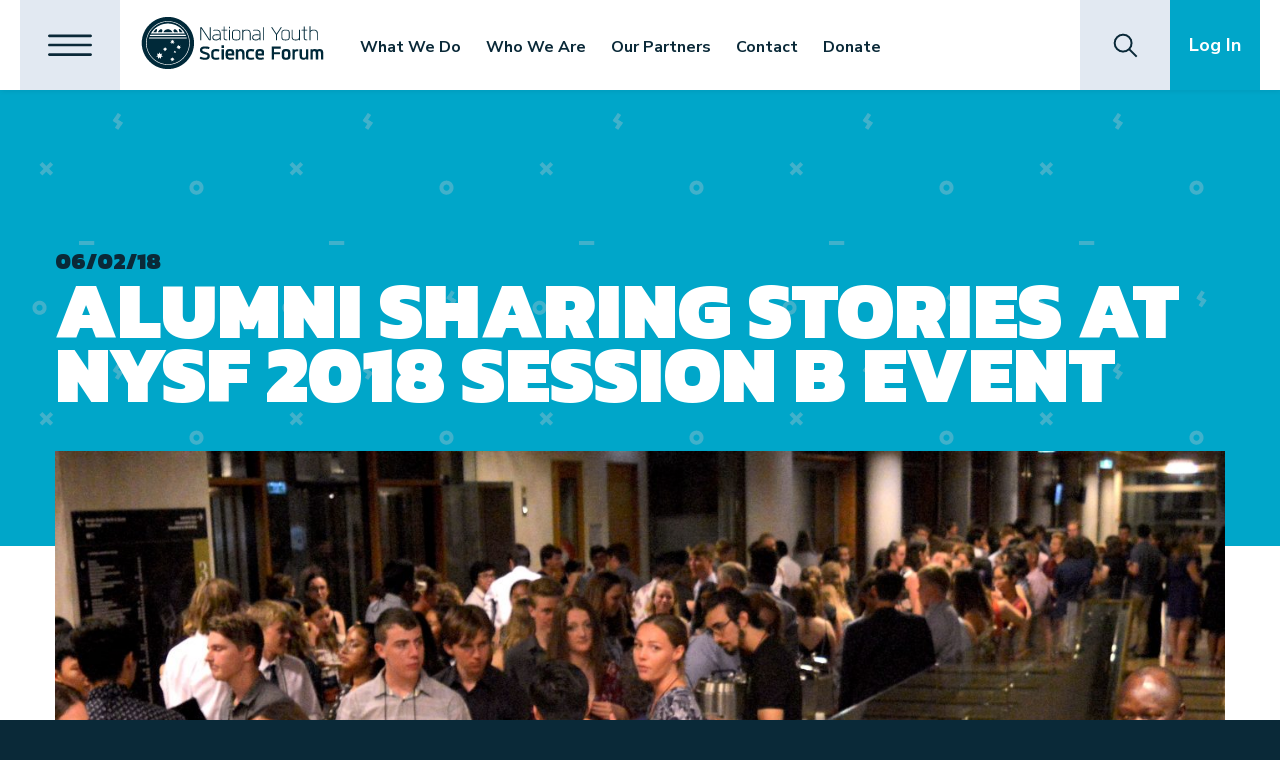

--- FILE ---
content_type: text/html; charset=UTF-8
request_url: https://www.nysf.edu.au/nysf-2018-session-b-alumni-evening/
body_size: 22751
content:
<!DOCTYPE html>
<html lang="en">
<head>
<meta charset="utf-8" />
<meta name="viewport" content="width=device-width, initial-scale=1">
<title>National Youth Science Forum - Inspiring Australia’s Young Scientists</title>

<link href="https://fonts.googleapis.com/css?family=Kanit:400,700,900%7CNunito+Sans:300,300i,700,900i" rel="stylesheet">

<!-- Favicon -->
<link rel="icon" type="image/ico" href="https://www.nysf.edu.au/wp-content/themes/crisp-template/img/icon/fav.ico">

<script type='text/javascript' src='//platform-api.sharethis.com/js/sharethis.js#property=5ac6c43f1243c10013440d30&product=inline-share-buttons' async='async'></script>

<!--[if IE]>
  <script src="http://html5shiv.googlecode.com/svn/trunk/html5.js"></script>
<![endif]-->
<!--[if lte IE 7]>
  <script src="js/IE8.js" type="text/javascript"></script>
<![endif]-->
<!--[if lt IE 7]>
  <link rel="stylesheet" type="text/css" media="all" href="css/ie6.css"/>
<![endif]-->

<meta name='robots' content='index, follow, max-image-preview:large, max-snippet:-1, max-video-preview:-1' />

	<!-- This site is optimized with the Yoast SEO plugin v26.7 - https://yoast.com/wordpress/plugins/seo/ -->
	<link rel="canonical" href="https://www.nysf.edu.au/nysf-2018-session-b-alumni-evening/" />
	<meta property="og:locale" content="en_US" />
	<meta property="og:type" content="article" />
	<meta property="og:title" content="Alumni sharing stories at NYSF 2018 Session B event - National Youth Science Forum" />
	<meta property="og:description" content="It&#8217;s obvious when we see it written, but hearing the term &#8220;volcanologist&#8221; had some expecting a Star Trek theme to the NYSF 2018 Session B Rotary and Alumni Night. Alas, there were no space vulcans, but there were some similarities to Jules Verne&#8217;s sci-fi world from 1950s classic, 20,000 Leagues Under The Sea in the... Read more" />
	<meta property="og:url" content="https://www.nysf.edu.au/nysf-2018-session-b-alumni-evening/" />
	<meta property="og:site_name" content="National Youth Science Forum" />
	<meta property="article:publisher" content="https://www.facebook.com/NYSFoz/" />
	<meta property="article:published_time" content="2018-02-06T05:30:32+00:00" />
	<meta property="article:modified_time" content="2018-03-27T02:16:31+00:00" />
	<meta property="og:image" content="https://www.nysf.edu.au/wp-content/uploads/2018/02/DSC_1232-7-250x166.jpg" />
	<meta name="author" content="nysf-admin" />
	<meta name="twitter:card" content="summary_large_image" />
	<meta name="twitter:creator" content="@NYSFoz" />
	<meta name="twitter:site" content="@NYSFoz" />
	<meta name="twitter:label1" content="Written by" />
	<meta name="twitter:data1" content="nysf-admin" />
	<meta name="twitter:label2" content="Est. reading time" />
	<meta name="twitter:data2" content="4 minutes" />
	<script type="application/ld+json" class="yoast-schema-graph">{"@context":"https://schema.org","@graph":[{"@type":"Article","@id":"https://www.nysf.edu.au/nysf-2018-session-b-alumni-evening/#article","isPartOf":{"@id":"https://www.nysf.edu.au/nysf-2018-session-b-alumni-evening/"},"author":{"name":"nysf-admin","@id":"https://www.nysf.edu.au/#/schema/person/1482969f8dadc3adf984275e550ea76a"},"headline":"Alumni sharing stories at NYSF 2018 Session B event","datePublished":"2018-02-06T05:30:32+00:00","dateModified":"2018-03-27T02:16:31+00:00","mainEntityOfPage":{"@id":"https://www.nysf.edu.au/nysf-2018-session-b-alumni-evening/"},"wordCount":869,"commentCount":0,"publisher":{"@id":"https://www.nysf.edu.au/#organization"},"image":{"@id":"https://www.nysf.edu.au/nysf-2018-session-b-alumni-evening/#primaryimage"},"thumbnailUrl":"https://www.nysf.edu.au/wp-content/uploads/2018/02/DSC_1232-7-250x166.jpg","keywords":["Rebecca Carey"],"articleSection":["Alumni","National Youth Science Forum"],"inLanguage":"en-AU","potentialAction":[{"@type":"CommentAction","name":"Comment","target":["https://www.nysf.edu.au/nysf-2018-session-b-alumni-evening/#respond"]}]},{"@type":"WebPage","@id":"https://www.nysf.edu.au/nysf-2018-session-b-alumni-evening/","url":"https://www.nysf.edu.au/nysf-2018-session-b-alumni-evening/","name":"Alumni sharing stories at NYSF 2018 Session B event - National Youth Science Forum","isPartOf":{"@id":"https://www.nysf.edu.au/#website"},"primaryImageOfPage":{"@id":"https://www.nysf.edu.au/nysf-2018-session-b-alumni-evening/#primaryimage"},"image":{"@id":"https://www.nysf.edu.au/nysf-2018-session-b-alumni-evening/#primaryimage"},"thumbnailUrl":"https://www.nysf.edu.au/wp-content/uploads/2018/02/DSC_1232-7-250x166.jpg","datePublished":"2018-02-06T05:30:32+00:00","dateModified":"2018-03-27T02:16:31+00:00","breadcrumb":{"@id":"https://www.nysf.edu.au/nysf-2018-session-b-alumni-evening/#breadcrumb"},"inLanguage":"en-AU","potentialAction":[{"@type":"ReadAction","target":["https://www.nysf.edu.au/nysf-2018-session-b-alumni-evening/"]}]},{"@type":"ImageObject","inLanguage":"en-AU","@id":"https://www.nysf.edu.au/nysf-2018-session-b-alumni-evening/#primaryimage","url":"https://www.nysf.edu.au/wp-content/uploads/2018/02/DSC_1232-7.jpg","contentUrl":"https://www.nysf.edu.au/wp-content/uploads/2018/02/DSC_1232-7.jpg","width":6016,"height":4000},{"@type":"BreadcrumbList","@id":"https://www.nysf.edu.au/nysf-2018-session-b-alumni-evening/#breadcrumb","itemListElement":[{"@type":"ListItem","position":1,"name":"Home","item":"https://www.nysf.edu.au/"},{"@type":"ListItem","position":2,"name":"Alumni sharing stories at NYSF 2018 Session B event"}]},{"@type":"WebSite","@id":"https://www.nysf.edu.au/#website","url":"https://www.nysf.edu.au/","name":"National Youth Science Forum","description":"Inspiring Australia’s Young Scientists","publisher":{"@id":"https://www.nysf.edu.au/#organization"},"potentialAction":[{"@type":"SearchAction","target":{"@type":"EntryPoint","urlTemplate":"https://www.nysf.edu.au/?s={search_term_string}"},"query-input":{"@type":"PropertyValueSpecification","valueRequired":true,"valueName":"search_term_string"}}],"inLanguage":"en-AU"},{"@type":"Organization","@id":"https://www.nysf.edu.au/#organization","name":"National Youth Science Forum","url":"https://www.nysf.edu.au/","logo":{"@type":"ImageObject","inLanguage":"en-AU","@id":"https://www.nysf.edu.au/#/schema/logo/image/","url":"https://www.nysf.edu.au/wp-content/uploads/2017/03/NYSF-2015-logo-e1490146134565.jpg","contentUrl":"https://www.nysf.edu.au/wp-content/uploads/2017/03/NYSF-2015-logo-e1490146134565.jpg","width":500,"height":144,"caption":"National Youth Science Forum"},"image":{"@id":"https://www.nysf.edu.au/#/schema/logo/image/"},"sameAs":["https://www.facebook.com/NYSFoz/","https://x.com/NYSFoz","https://www.instagram.com/nysfoz/","https://www.linkedin.com/company/national-science-summer-school-inc-/"]},{"@type":"Person","@id":"https://www.nysf.edu.au/#/schema/person/1482969f8dadc3adf984275e550ea76a","name":"nysf-admin","image":{"@type":"ImageObject","inLanguage":"en-AU","@id":"https://www.nysf.edu.au/#/schema/person/image/","url":"https://secure.gravatar.com/avatar/c0f1223839200eb6cfbfbe988be4965f81a68fae9178372ecbb4d5105195473c?s=96&d=mm&r=g","contentUrl":"https://secure.gravatar.com/avatar/c0f1223839200eb6cfbfbe988be4965f81a68fae9178372ecbb4d5105195473c?s=96&d=mm&r=g","caption":"nysf-admin"}}]}</script>
	<!-- / Yoast SEO plugin. -->


<link rel='dns-prefetch' href='//use.fontawesome.com' />
<link rel="alternate" type="application/rss+xml" title="National Youth Science Forum &raquo; Alumni sharing stories at NYSF 2018 Session B event Comments Feed" href="https://www.nysf.edu.au/nysf-2018-session-b-alumni-evening/feed/" />
<link rel="alternate" title="oEmbed (JSON)" type="application/json+oembed" href="https://www.nysf.edu.au/wp-json/oembed/1.0/embed?url=https%3A%2F%2Fwww.nysf.edu.au%2Fnysf-2018-session-b-alumni-evening%2F" />
<link rel="alternate" title="oEmbed (XML)" type="text/xml+oembed" href="https://www.nysf.edu.au/wp-json/oembed/1.0/embed?url=https%3A%2F%2Fwww.nysf.edu.au%2Fnysf-2018-session-b-alumni-evening%2F&#038;format=xml" />
		<!-- This site uses the Google Analytics by MonsterInsights plugin v9.11.1 - Using Analytics tracking - https://www.monsterinsights.com/ -->
							<script src="//www.googletagmanager.com/gtag/js?id=G-EGE79BR1G2"  data-cfasync="false" data-wpfc-render="false" type="text/javascript" async></script>
			<script data-cfasync="false" data-wpfc-render="false" type="text/javascript">
				var mi_version = '9.11.1';
				var mi_track_user = true;
				var mi_no_track_reason = '';
								var MonsterInsightsDefaultLocations = {"page_location":"https:\/\/www.nysf.edu.au\/nysf-2018-session-b-alumni-evening\/"};
								if ( typeof MonsterInsightsPrivacyGuardFilter === 'function' ) {
					var MonsterInsightsLocations = (typeof MonsterInsightsExcludeQuery === 'object') ? MonsterInsightsPrivacyGuardFilter( MonsterInsightsExcludeQuery ) : MonsterInsightsPrivacyGuardFilter( MonsterInsightsDefaultLocations );
				} else {
					var MonsterInsightsLocations = (typeof MonsterInsightsExcludeQuery === 'object') ? MonsterInsightsExcludeQuery : MonsterInsightsDefaultLocations;
				}

								var disableStrs = [
										'ga-disable-G-EGE79BR1G2',
									];

				/* Function to detect opted out users */
				function __gtagTrackerIsOptedOut() {
					for (var index = 0; index < disableStrs.length; index++) {
						if (document.cookie.indexOf(disableStrs[index] + '=true') > -1) {
							return true;
						}
					}

					return false;
				}

				/* Disable tracking if the opt-out cookie exists. */
				if (__gtagTrackerIsOptedOut()) {
					for (var index = 0; index < disableStrs.length; index++) {
						window[disableStrs[index]] = true;
					}
				}

				/* Opt-out function */
				function __gtagTrackerOptout() {
					for (var index = 0; index < disableStrs.length; index++) {
						document.cookie = disableStrs[index] + '=true; expires=Thu, 31 Dec 2099 23:59:59 UTC; path=/';
						window[disableStrs[index]] = true;
					}
				}

				if ('undefined' === typeof gaOptout) {
					function gaOptout() {
						__gtagTrackerOptout();
					}
				}
								window.dataLayer = window.dataLayer || [];

				window.MonsterInsightsDualTracker = {
					helpers: {},
					trackers: {},
				};
				if (mi_track_user) {
					function __gtagDataLayer() {
						dataLayer.push(arguments);
					}

					function __gtagTracker(type, name, parameters) {
						if (!parameters) {
							parameters = {};
						}

						if (parameters.send_to) {
							__gtagDataLayer.apply(null, arguments);
							return;
						}

						if (type === 'event') {
														parameters.send_to = monsterinsights_frontend.v4_id;
							var hookName = name;
							if (typeof parameters['event_category'] !== 'undefined') {
								hookName = parameters['event_category'] + ':' + name;
							}

							if (typeof MonsterInsightsDualTracker.trackers[hookName] !== 'undefined') {
								MonsterInsightsDualTracker.trackers[hookName](parameters);
							} else {
								__gtagDataLayer('event', name, parameters);
							}
							
						} else {
							__gtagDataLayer.apply(null, arguments);
						}
					}

					__gtagTracker('js', new Date());
					__gtagTracker('set', {
						'developer_id.dZGIzZG': true,
											});
					if ( MonsterInsightsLocations.page_location ) {
						__gtagTracker('set', MonsterInsightsLocations);
					}
										__gtagTracker('config', 'G-EGE79BR1G2', {"forceSSL":"true","link_attribution":"true"} );
										window.gtag = __gtagTracker;										(function () {
						/* https://developers.google.com/analytics/devguides/collection/analyticsjs/ */
						/* ga and __gaTracker compatibility shim. */
						var noopfn = function () {
							return null;
						};
						var newtracker = function () {
							return new Tracker();
						};
						var Tracker = function () {
							return null;
						};
						var p = Tracker.prototype;
						p.get = noopfn;
						p.set = noopfn;
						p.send = function () {
							var args = Array.prototype.slice.call(arguments);
							args.unshift('send');
							__gaTracker.apply(null, args);
						};
						var __gaTracker = function () {
							var len = arguments.length;
							if (len === 0) {
								return;
							}
							var f = arguments[len - 1];
							if (typeof f !== 'object' || f === null || typeof f.hitCallback !== 'function') {
								if ('send' === arguments[0]) {
									var hitConverted, hitObject = false, action;
									if ('event' === arguments[1]) {
										if ('undefined' !== typeof arguments[3]) {
											hitObject = {
												'eventAction': arguments[3],
												'eventCategory': arguments[2],
												'eventLabel': arguments[4],
												'value': arguments[5] ? arguments[5] : 1,
											}
										}
									}
									if ('pageview' === arguments[1]) {
										if ('undefined' !== typeof arguments[2]) {
											hitObject = {
												'eventAction': 'page_view',
												'page_path': arguments[2],
											}
										}
									}
									if (typeof arguments[2] === 'object') {
										hitObject = arguments[2];
									}
									if (typeof arguments[5] === 'object') {
										Object.assign(hitObject, arguments[5]);
									}
									if ('undefined' !== typeof arguments[1].hitType) {
										hitObject = arguments[1];
										if ('pageview' === hitObject.hitType) {
											hitObject.eventAction = 'page_view';
										}
									}
									if (hitObject) {
										action = 'timing' === arguments[1].hitType ? 'timing_complete' : hitObject.eventAction;
										hitConverted = mapArgs(hitObject);
										__gtagTracker('event', action, hitConverted);
									}
								}
								return;
							}

							function mapArgs(args) {
								var arg, hit = {};
								var gaMap = {
									'eventCategory': 'event_category',
									'eventAction': 'event_action',
									'eventLabel': 'event_label',
									'eventValue': 'event_value',
									'nonInteraction': 'non_interaction',
									'timingCategory': 'event_category',
									'timingVar': 'name',
									'timingValue': 'value',
									'timingLabel': 'event_label',
									'page': 'page_path',
									'location': 'page_location',
									'title': 'page_title',
									'referrer' : 'page_referrer',
								};
								for (arg in args) {
																		if (!(!args.hasOwnProperty(arg) || !gaMap.hasOwnProperty(arg))) {
										hit[gaMap[arg]] = args[arg];
									} else {
										hit[arg] = args[arg];
									}
								}
								return hit;
							}

							try {
								f.hitCallback();
							} catch (ex) {
							}
						};
						__gaTracker.create = newtracker;
						__gaTracker.getByName = newtracker;
						__gaTracker.getAll = function () {
							return [];
						};
						__gaTracker.remove = noopfn;
						__gaTracker.loaded = true;
						window['__gaTracker'] = __gaTracker;
					})();
									} else {
										console.log("");
					(function () {
						function __gtagTracker() {
							return null;
						}

						window['__gtagTracker'] = __gtagTracker;
						window['gtag'] = __gtagTracker;
					})();
									}
			</script>
							<!-- / Google Analytics by MonsterInsights -->
		<style id='wp-img-auto-sizes-contain-inline-css' type='text/css'>
img:is([sizes=auto i],[sizes^="auto," i]){contain-intrinsic-size:3000px 1500px}
/*# sourceURL=wp-img-auto-sizes-contain-inline-css */
</style>
<link rel='stylesheet' id='wp-block-library-css' href='https://www.nysf.edu.au/wp-includes/css/dist/block-library/style.min.css' type='text/css' media='all' />
<style id='global-styles-inline-css' type='text/css'>
:root{--wp--preset--aspect-ratio--square: 1;--wp--preset--aspect-ratio--4-3: 4/3;--wp--preset--aspect-ratio--3-4: 3/4;--wp--preset--aspect-ratio--3-2: 3/2;--wp--preset--aspect-ratio--2-3: 2/3;--wp--preset--aspect-ratio--16-9: 16/9;--wp--preset--aspect-ratio--9-16: 9/16;--wp--preset--color--black: #000000;--wp--preset--color--cyan-bluish-gray: #abb8c3;--wp--preset--color--white: #ffffff;--wp--preset--color--pale-pink: #f78da7;--wp--preset--color--vivid-red: #cf2e2e;--wp--preset--color--luminous-vivid-orange: #ff6900;--wp--preset--color--luminous-vivid-amber: #fcb900;--wp--preset--color--light-green-cyan: #7bdcb5;--wp--preset--color--vivid-green-cyan: #00d084;--wp--preset--color--pale-cyan-blue: #8ed1fc;--wp--preset--color--vivid-cyan-blue: #0693e3;--wp--preset--color--vivid-purple: #9b51e0;--wp--preset--gradient--vivid-cyan-blue-to-vivid-purple: linear-gradient(135deg,rgb(6,147,227) 0%,rgb(155,81,224) 100%);--wp--preset--gradient--light-green-cyan-to-vivid-green-cyan: linear-gradient(135deg,rgb(122,220,180) 0%,rgb(0,208,130) 100%);--wp--preset--gradient--luminous-vivid-amber-to-luminous-vivid-orange: linear-gradient(135deg,rgb(252,185,0) 0%,rgb(255,105,0) 100%);--wp--preset--gradient--luminous-vivid-orange-to-vivid-red: linear-gradient(135deg,rgb(255,105,0) 0%,rgb(207,46,46) 100%);--wp--preset--gradient--very-light-gray-to-cyan-bluish-gray: linear-gradient(135deg,rgb(238,238,238) 0%,rgb(169,184,195) 100%);--wp--preset--gradient--cool-to-warm-spectrum: linear-gradient(135deg,rgb(74,234,220) 0%,rgb(151,120,209) 20%,rgb(207,42,186) 40%,rgb(238,44,130) 60%,rgb(251,105,98) 80%,rgb(254,248,76) 100%);--wp--preset--gradient--blush-light-purple: linear-gradient(135deg,rgb(255,206,236) 0%,rgb(152,150,240) 100%);--wp--preset--gradient--blush-bordeaux: linear-gradient(135deg,rgb(254,205,165) 0%,rgb(254,45,45) 50%,rgb(107,0,62) 100%);--wp--preset--gradient--luminous-dusk: linear-gradient(135deg,rgb(255,203,112) 0%,rgb(199,81,192) 50%,rgb(65,88,208) 100%);--wp--preset--gradient--pale-ocean: linear-gradient(135deg,rgb(255,245,203) 0%,rgb(182,227,212) 50%,rgb(51,167,181) 100%);--wp--preset--gradient--electric-grass: linear-gradient(135deg,rgb(202,248,128) 0%,rgb(113,206,126) 100%);--wp--preset--gradient--midnight: linear-gradient(135deg,rgb(2,3,129) 0%,rgb(40,116,252) 100%);--wp--preset--font-size--small: 13px;--wp--preset--font-size--medium: 20px;--wp--preset--font-size--large: 36px;--wp--preset--font-size--x-large: 42px;--wp--preset--spacing--20: 0.44rem;--wp--preset--spacing--30: 0.67rem;--wp--preset--spacing--40: 1rem;--wp--preset--spacing--50: 1.5rem;--wp--preset--spacing--60: 2.25rem;--wp--preset--spacing--70: 3.38rem;--wp--preset--spacing--80: 5.06rem;--wp--preset--shadow--natural: 6px 6px 9px rgba(0, 0, 0, 0.2);--wp--preset--shadow--deep: 12px 12px 50px rgba(0, 0, 0, 0.4);--wp--preset--shadow--sharp: 6px 6px 0px rgba(0, 0, 0, 0.2);--wp--preset--shadow--outlined: 6px 6px 0px -3px rgb(255, 255, 255), 6px 6px rgb(0, 0, 0);--wp--preset--shadow--crisp: 6px 6px 0px rgb(0, 0, 0);}:where(.is-layout-flex){gap: 0.5em;}:where(.is-layout-grid){gap: 0.5em;}body .is-layout-flex{display: flex;}.is-layout-flex{flex-wrap: wrap;align-items: center;}.is-layout-flex > :is(*, div){margin: 0;}body .is-layout-grid{display: grid;}.is-layout-grid > :is(*, div){margin: 0;}:where(.wp-block-columns.is-layout-flex){gap: 2em;}:where(.wp-block-columns.is-layout-grid){gap: 2em;}:where(.wp-block-post-template.is-layout-flex){gap: 1.25em;}:where(.wp-block-post-template.is-layout-grid){gap: 1.25em;}.has-black-color{color: var(--wp--preset--color--black) !important;}.has-cyan-bluish-gray-color{color: var(--wp--preset--color--cyan-bluish-gray) !important;}.has-white-color{color: var(--wp--preset--color--white) !important;}.has-pale-pink-color{color: var(--wp--preset--color--pale-pink) !important;}.has-vivid-red-color{color: var(--wp--preset--color--vivid-red) !important;}.has-luminous-vivid-orange-color{color: var(--wp--preset--color--luminous-vivid-orange) !important;}.has-luminous-vivid-amber-color{color: var(--wp--preset--color--luminous-vivid-amber) !important;}.has-light-green-cyan-color{color: var(--wp--preset--color--light-green-cyan) !important;}.has-vivid-green-cyan-color{color: var(--wp--preset--color--vivid-green-cyan) !important;}.has-pale-cyan-blue-color{color: var(--wp--preset--color--pale-cyan-blue) !important;}.has-vivid-cyan-blue-color{color: var(--wp--preset--color--vivid-cyan-blue) !important;}.has-vivid-purple-color{color: var(--wp--preset--color--vivid-purple) !important;}.has-black-background-color{background-color: var(--wp--preset--color--black) !important;}.has-cyan-bluish-gray-background-color{background-color: var(--wp--preset--color--cyan-bluish-gray) !important;}.has-white-background-color{background-color: var(--wp--preset--color--white) !important;}.has-pale-pink-background-color{background-color: var(--wp--preset--color--pale-pink) !important;}.has-vivid-red-background-color{background-color: var(--wp--preset--color--vivid-red) !important;}.has-luminous-vivid-orange-background-color{background-color: var(--wp--preset--color--luminous-vivid-orange) !important;}.has-luminous-vivid-amber-background-color{background-color: var(--wp--preset--color--luminous-vivid-amber) !important;}.has-light-green-cyan-background-color{background-color: var(--wp--preset--color--light-green-cyan) !important;}.has-vivid-green-cyan-background-color{background-color: var(--wp--preset--color--vivid-green-cyan) !important;}.has-pale-cyan-blue-background-color{background-color: var(--wp--preset--color--pale-cyan-blue) !important;}.has-vivid-cyan-blue-background-color{background-color: var(--wp--preset--color--vivid-cyan-blue) !important;}.has-vivid-purple-background-color{background-color: var(--wp--preset--color--vivid-purple) !important;}.has-black-border-color{border-color: var(--wp--preset--color--black) !important;}.has-cyan-bluish-gray-border-color{border-color: var(--wp--preset--color--cyan-bluish-gray) !important;}.has-white-border-color{border-color: var(--wp--preset--color--white) !important;}.has-pale-pink-border-color{border-color: var(--wp--preset--color--pale-pink) !important;}.has-vivid-red-border-color{border-color: var(--wp--preset--color--vivid-red) !important;}.has-luminous-vivid-orange-border-color{border-color: var(--wp--preset--color--luminous-vivid-orange) !important;}.has-luminous-vivid-amber-border-color{border-color: var(--wp--preset--color--luminous-vivid-amber) !important;}.has-light-green-cyan-border-color{border-color: var(--wp--preset--color--light-green-cyan) !important;}.has-vivid-green-cyan-border-color{border-color: var(--wp--preset--color--vivid-green-cyan) !important;}.has-pale-cyan-blue-border-color{border-color: var(--wp--preset--color--pale-cyan-blue) !important;}.has-vivid-cyan-blue-border-color{border-color: var(--wp--preset--color--vivid-cyan-blue) !important;}.has-vivid-purple-border-color{border-color: var(--wp--preset--color--vivid-purple) !important;}.has-vivid-cyan-blue-to-vivid-purple-gradient-background{background: var(--wp--preset--gradient--vivid-cyan-blue-to-vivid-purple) !important;}.has-light-green-cyan-to-vivid-green-cyan-gradient-background{background: var(--wp--preset--gradient--light-green-cyan-to-vivid-green-cyan) !important;}.has-luminous-vivid-amber-to-luminous-vivid-orange-gradient-background{background: var(--wp--preset--gradient--luminous-vivid-amber-to-luminous-vivid-orange) !important;}.has-luminous-vivid-orange-to-vivid-red-gradient-background{background: var(--wp--preset--gradient--luminous-vivid-orange-to-vivid-red) !important;}.has-very-light-gray-to-cyan-bluish-gray-gradient-background{background: var(--wp--preset--gradient--very-light-gray-to-cyan-bluish-gray) !important;}.has-cool-to-warm-spectrum-gradient-background{background: var(--wp--preset--gradient--cool-to-warm-spectrum) !important;}.has-blush-light-purple-gradient-background{background: var(--wp--preset--gradient--blush-light-purple) !important;}.has-blush-bordeaux-gradient-background{background: var(--wp--preset--gradient--blush-bordeaux) !important;}.has-luminous-dusk-gradient-background{background: var(--wp--preset--gradient--luminous-dusk) !important;}.has-pale-ocean-gradient-background{background: var(--wp--preset--gradient--pale-ocean) !important;}.has-electric-grass-gradient-background{background: var(--wp--preset--gradient--electric-grass) !important;}.has-midnight-gradient-background{background: var(--wp--preset--gradient--midnight) !important;}.has-small-font-size{font-size: var(--wp--preset--font-size--small) !important;}.has-medium-font-size{font-size: var(--wp--preset--font-size--medium) !important;}.has-large-font-size{font-size: var(--wp--preset--font-size--large) !important;}.has-x-large-font-size{font-size: var(--wp--preset--font-size--x-large) !important;}
/*# sourceURL=global-styles-inline-css */
</style>

<style id='classic-theme-styles-inline-css' type='text/css'>
/*! This file is auto-generated */
.wp-block-button__link{color:#fff;background-color:#32373c;border-radius:9999px;box-shadow:none;text-decoration:none;padding:calc(.667em + 2px) calc(1.333em + 2px);font-size:1.125em}.wp-block-file__button{background:#32373c;color:#fff;text-decoration:none}
/*# sourceURL=/wp-includes/css/classic-themes.min.css */
</style>
<style id='font-awesome-svg-styles-default-inline-css' type='text/css'>
.svg-inline--fa {
  display: inline-block;
  height: 1em;
  overflow: visible;
  vertical-align: -.125em;
}
/*# sourceURL=font-awesome-svg-styles-default-inline-css */
</style>
<link rel='stylesheet' id='font-awesome-svg-styles-css' href='https://www.nysf.edu.au/wp-content/uploads/font-awesome/v6.7.2/css/svg-with-js.css' type='text/css' media='all' />
<style id='font-awesome-svg-styles-inline-css' type='text/css'>
   .wp-block-font-awesome-icon svg::before,
   .wp-rich-text-font-awesome-icon svg::before {content: unset;}
/*# sourceURL=font-awesome-svg-styles-inline-css */
</style>
<link rel='stylesheet' id='woocommerce-layout-css' href='https://www.nysf.edu.au/wp-content/plugins/woocommerce/assets/css/woocommerce-layout.css' type='text/css' media='all' />
<link rel='stylesheet' id='woocommerce-smallscreen-css' href='https://www.nysf.edu.au/wp-content/plugins/woocommerce/assets/css/woocommerce-smallscreen.css' type='text/css' media='only screen and (max-width: 768px)' />
<link rel='stylesheet' id='woocommerce-general-css' href='https://www.nysf.edu.au/wp-content/plugins/woocommerce/assets/css/woocommerce.css' type='text/css' media='all' />
<style id='woocommerce-inline-inline-css' type='text/css'>
.woocommerce form .form-row .required { visibility: visible; }
/*# sourceURL=woocommerce-inline-inline-css */
</style>
<link rel='stylesheet' id='style-css' href='https://www.nysf.edu.au/wp-content/themes/crisp-template/style.css' type='text/css' media='all' />
<script type="text/javascript" src="https://www.nysf.edu.au/wp-content/plugins/google-analytics-for-wordpress/assets/js/frontend-gtag.min.js" id="monsterinsights-frontend-script-js" async="async" data-wp-strategy="async"></script>
<script data-cfasync="false" data-wpfc-render="false" type="text/javascript" id='monsterinsights-frontend-script-js-extra'>/* <![CDATA[ */
var monsterinsights_frontend = {"js_events_tracking":"true","download_extensions":"doc,pdf,ppt,zip,xls,docx,pptx,xlsx","inbound_paths":"[{\"path\":\"\\\/go\\\/\",\"label\":\"affiliate\"},{\"path\":\"\\\/recommend\\\/\",\"label\":\"affiliate\"}]","home_url":"https:\/\/www.nysf.edu.au","hash_tracking":"false","v4_id":"G-EGE79BR1G2"};/* ]]> */
</script>
<script type="text/javascript" src="https://www.nysf.edu.au/wp-includes/js/jquery/jquery.min.js" id="jquery-core-js"></script>
<script type="text/javascript" src="https://www.nysf.edu.au/wp-includes/js/jquery/jquery-migrate.min.js" id="jquery-migrate-js"></script>
<script defer crossorigin="anonymous" integrity="sha384-DsXFqEUf3HnCU8om0zbXN58DxV7Bo8/z7AbHBGd2XxkeNpdLrygNiGFr/03W0Xmt" type="text/javascript" src="https://use.fontawesome.com/releases/v6.7.2/js/all.js" id="font-awesome-official-js"></script>
<link rel="https://api.w.org/" href="https://www.nysf.edu.au/wp-json/" /><link rel="alternate" title="JSON" type="application/json" href="https://www.nysf.edu.au/wp-json/wp/v2/posts/2848" /><link rel="EditURI" type="application/rsd+xml" title="RSD" href="https://www.nysf.edu.au/xmlrpc.php?rsd" />
<style type="text/css">
			.aiovg-player {
				display: block;
				position: relative;
				border-radius: 3px;
				padding-bottom: 56.25%;
				width: 100%;
				height: 0;	
				overflow: hidden;
			}
			
			.aiovg-player iframe,
			.aiovg-player .video-js,
			.aiovg-player .plyr {
				--plyr-color-main: #00b2ff;
				position: absolute;
				inset: 0;	
				margin: 0;
				padding: 0;
				width: 100%;
				height: 100%;
			}
		</style><!-- Facebook Pixel Code -->
<script>
  !function(f,b,e,v,n,t,s)
  {if(f.fbq)return;n=f.fbq=function(){n.callMethod?
  n.callMethod.apply(n,arguments):n.queue.push(arguments)};
  if(!f._fbq)f._fbq=n;n.push=n;n.loaded=!0;n.version='2.0';
  n.queue=[];t=b.createElement(e);t.async=!0;
  t.src=v;s=b.getElementsByTagName(e)[0];
  s.parentNode.insertBefore(t,s)}(window, document,'script',
  'https://connect.facebook.net/en_US/fbevents.js');
  fbq('init', '810869922447882');
  fbq('track', 'PageView');
</script>
<noscript><img height="1" width="1" style="display:none"
  src="https://www.facebook.com/tr?id=810869922447882&ev=PageView&noscript=1"
/></noscript>
<!-- End Facebook Pixel Code -->		<style type="text/css">
			#size-chart {clear:both; margin:10px 0; width:100%}#size-chart tr th{font-weight:bold;}
			#size-chart tr td,#size-chart tr th{color:#000000;
			padding:8px; text-align:left;}
			.remodal p{color:#000000; text-align:justify;}
			#modal1Title{color:#000000; margin-bottom:15px; font-size:25px; text-align:left}

							#size-chart tr:nth-child(odd){background:#ebe9eb;}
						
			.remodal-overlay {background:rgba(0,0,0,0.7) !important; z-index:9999;}
			.remodal{padding:35px;}
			.remodal .remodal-close{top:35px;right:35px;}
			.button-wrapper{margin:7px 0;}
			#chart-button{background:#000000; color:#ffffff; padding:7px 10px;font-weight: 700;
			border-radius: 3px; -webkit-border-radius: 3px;-moz-border-radius: 3px; text-decoration:none; }
			#chart-button:hover{background:#333333;  }
		</style>    
			<noscript><style>.woocommerce-product-gallery{ opacity: 1 !important; }</style></noscript>
	<style type="text/css">.recentcomments a{display:inline !important;padding:0 !important;margin:0 !important;}</style>
<link rel='stylesheet' id='wc-blocks-style-css' href='https://www.nysf.edu.au/wp-content/plugins/woocommerce/assets/client/blocks/wc-blocks.css' type='text/css' media='all' />
</head>

<body class="wp-singular post-template-default single single-post postid-2848 single-format-standard wp-theme-crisp-template theme-crisp-template woocommerce-no-js nysf-2018-session-b-alumni-evening">

<a href="#main-content" class="skip-to-content">Skip to content</a>

<header>

  <nav id="hamburger">

    <button class="toggle" title="Open Hamburger Menu">
    	<svg xmlns="http://www.w3.org/2000/svg" viewBox="0 0 60 30"><path d="M57.783 4.465H2.217c-.773 0-1.4-.627-1.4-1.401v-.543c0-.773.627-1.4 1.4-1.4h55.566c.773 0 1.4.627 1.4 1.4v.542c.001.775-.626 1.402-1.4 1.402zm0 11.907H2.217c-.773 0-1.4-.627-1.4-1.4v-.543c0-.772.627-1.4 1.4-1.4h55.566c.773 0 1.4.628 1.4 1.4v.543c.001.773-.626 1.4-1.4 1.4zm0 12.508H2.217c-.773 0-1.4-.627-1.4-1.4v-.543c0-.773.627-1.4 1.4-1.4h55.566c.773 0 1.4.627 1.4 1.4v.543c.001.773-.626 1.4-1.4 1.4z" fill="#0B2938"/></svg><svg xmlns="http://www.w3.org/2000/svg" viewBox="0 0 45 45"><path fill="#0B2938" d="M24.805 22.559L38.383 8.983l.062-.064 4.882-4.88c.547-.546.548-1.434 0-1.98l-.384-.384c-.547-.548-1.434-.548-1.98 0l-18.53 18.529L4.084 1.981c-.549-.544-1.437-.542-1.981.009l-.39.394c-.545.549-.541 1.434.007 1.979l18.34 18.213L1.673 40.961c-.547.549-.547 1.434 0 1.982l.383.383c.547.547 1.434.547 1.981 0l18.396-18.395 18.524 18.396c.55.545 1.438.541 1.982-.008l.39-.395c.544-.549.54-1.434-.008-1.979L24.805 22.559z"/></svg>    </button>

    <!-- HAMBURGER NAV HERE -->

    <div class="off-screen">

      <ul><li class="nav-home"><a href="https://www.nysf.edu.au" title="home">Home</a></li><li id="mobile-nav-menu-item-63" class="nav-topLink menu-item-depth-0 menu-item menu-item-type-post_type menu-item-object-page"><a  href="https://www.nysf.edu.au/get-involved/donate-corporate-giving/" class="nav-topLink">Donate</a></li>
<li id="mobile-nav-menu-item-57" class="nav-topLink menu-item-depth-0 menu-item menu-item-type-post_type menu-item-object-page menu-item-has-children"><a  href="#" class="nav-topLink">Who We Are</a><span class="mobile-toggle"><svg data-name="Layer 1" xmlns="http://www.w3.org/2000/svg" viewBox="0 0 23 23"><defs><style>.cls-1{fill:#268cea;}</style></defs><path class="cls-1" d="M9.44.78h4.13v21.44H9.44z"/><path class="cls-1" d="M22.22 9.44v4.12H.78V9.44z"/></svg></span>
<ul class="menu-depth-1">
	<li id="mobile-nav-menu-item-386" class="sub-menu-item menu-item-depth-1 menu-item menu-item-type-post_type menu-item-object-page"><a  href="https://www.nysf.edu.au/who-we-are/about/" class="sub-menu-link">About</a></li>
	<li id="mobile-nav-menu-item-387" class="sub-menu-item menu-item-depth-1 menu-item menu-item-type-post_type menu-item-object-page"><a  href="https://www.nysf.edu.au/who-we-are/vision-mission/" class="sub-menu-link">Vision and Purpose</a></li>
	<li id="mobile-nav-menu-item-388" class="sub-menu-item menu-item-depth-1 menu-item menu-item-type-post_type menu-item-object-page"><a  href="https://www.nysf.edu.au/who-we-are/board/" class="sub-menu-link">Board</a></li>
	<li id="mobile-nav-menu-item-389" class="sub-menu-item menu-item-depth-1 menu-item menu-item-type-post_type menu-item-object-page"><a  href="https://www.nysf.edu.au/who-we-are/corporate-team/" class="sub-menu-link">Corporate Team</a></li>
	<li id="mobile-nav-menu-item-390" class="sub-menu-item menu-item-depth-1 menu-item menu-item-type-post_type menu-item-object-page"><a  href="https://www.nysf.edu.au/who-we-are/history/" class="sub-menu-link">History</a></li>
	<li id="mobile-nav-menu-item-392" class="sub-menu-item menu-item-depth-1 menu-item menu-item-type-post_type menu-item-object-page"><a  href="https://www.nysf.edu.au/who-we-are/annual-reports/" class="sub-menu-link">Annual Reports</a></li>
	<li id="mobile-nav-menu-item-4379" class="sub-menu-item menu-item-depth-1 menu-item menu-item-type-post_type menu-item-object-page"><a  href="https://www.nysf.edu.au/policies/" class="sub-menu-link">Policies</a></li>
	<li id="mobile-nav-menu-item-549" class="sub-menu-item menu-item-depth-1 menu-item menu-item-type-post_type menu-item-object-page"><a  href="https://www.nysf.edu.au/who-we-are/video-gallery/" class="sub-menu-link">Video Gallery</a></li>
	<li id="mobile-nav-menu-item-3384" class="sub-menu-item menu-item-depth-1 menu-item menu-item-type-post_type menu-item-object-page"><a  href="https://www.nysf.edu.au/what-we-do/gallery/" class="sub-menu-link">Photo Gallery</a></li>
</ul>
</li>
<li id="mobile-nav-menu-item-70" class="nav-topLink menu-item-depth-0 menu-item menu-item-type-post_type menu-item-object-page menu-item-has-children"><a  href="https://www.nysf.edu.au/what-we-do/" class="nav-topLink">What We Do</a><span class="mobile-toggle"><svg data-name="Layer 1" xmlns="http://www.w3.org/2000/svg" viewBox="0 0 23 23"><defs><style>.cls-1{fill:#268cea;}</style></defs><path class="cls-1" d="M9.44.78h4.13v21.44H9.44z"/><path class="cls-1" d="M22.22 9.44v4.12H.78V9.44z"/></svg></span>
<ul class="menu-depth-1">
	<li id="mobile-nav-menu-item-396" class="sub-menu-item menu-item-depth-1 menu-item menu-item-type-post_type menu-item-object-programs"><a  href="https://www.nysf.edu.au/programs/year-12-program/" class="sub-menu-link">NYSF Year 12 Program</a></li>
	<li id="mobile-nav-menu-item-14524" class="sub-menu-item menu-item-depth-1 menu-item menu-item-type-post_type menu-item-object-programs"><a  href="https://www.nysf.edu.au/programs/nysf-stem-hubs/" class="sub-menu-link">NYSF STEM Hubs</a></li>
	<li id="mobile-nav-menu-item-14523" class="sub-menu-item menu-item-depth-1 menu-item menu-item-type-post_type menu-item-object-programs"><a  href="https://www.nysf.edu.au/programs/national-youth-stem-summit/" class="sub-menu-link">National Youth STEM Summit</a></li>
	<li id="mobile-nav-menu-item-394" class="sub-menu-item menu-item-depth-1 menu-item menu-item-type-post_type menu-item-object-programs"><a  href="https://www.nysf.edu.au/programs/nysf-connect/" class="sub-menu-link">NYSF Connect</a></li>
	<li id="mobile-nav-menu-item-401" class="sub-menu-item menu-item-depth-1 menu-item menu-item-type-post_type menu-item-object-programs"><a  href="https://www.nysf.edu.au/programs/nysf-international/" class="sub-menu-link">NYSF International Program</a></li>
	<li id="mobile-nav-menu-item-397" class="sub-menu-item menu-item-depth-1 menu-item menu-item-type-post_type menu-item-object-programs"><a  href="https://www.nysf.edu.au/programs/sslp/" class="sub-menu-link">Student Staff Leadership Program</a></li>
	<li id="mobile-nav-menu-item-1375" class="sub-menu-item menu-item-depth-1 menu-item menu-item-type-post_type menu-item-object-page"><a  href="https://www.nysf.edu.au/what-we-do/equity-scholarships/" class="sub-menu-link">NYSF Access and Equity Scholarships Program</a></li>
</ul>
</li>
<li id="mobile-nav-menu-item-69" class="nav-topLink menu-item-depth-0 menu-item menu-item-type-post_type menu-item-object-page menu-item-has-children"><a  href="https://www.nysf.edu.au/where-we-work/" class="nav-topLink">Where We Work</a><span class="mobile-toggle"><svg data-name="Layer 1" xmlns="http://www.w3.org/2000/svg" viewBox="0 0 23 23"><defs><style>.cls-1{fill:#268cea;}</style></defs><path class="cls-1" d="M9.44.78h4.13v21.44H9.44z"/><path class="cls-1" d="M22.22 9.44v4.12H.78V9.44z"/></svg></span>
<ul class="menu-depth-1">
	<li id="mobile-nav-menu-item-404" class="sub-menu-item menu-item-depth-1 menu-item menu-item-type-post_type menu-item-object-page"><a  href="https://www.nysf.edu.au/where-we-work/our-participants/" class="sub-menu-link">Our Participants</a></li>
</ul>
</li>
<li id="mobile-nav-menu-item-68" class="nav-topLink menu-item-depth-0 menu-item menu-item-type-post_type menu-item-object-page"><a  href="https://www.nysf.edu.au/our-partners/" class="nav-topLink">Our Partners</a></li>
<li id="mobile-nav-menu-item-4335" class="nav-topLink menu-item-depth-0 menu-item menu-item-type-post_type menu-item-object-page"><a  href="https://www.nysf.edu.au/our-collaborators/" class="nav-topLink">Our Collaborators</a></li>
<li id="mobile-nav-menu-item-62" class="nav-topLink menu-item-depth-0 menu-item menu-item-type-post_type menu-item-object-page menu-item-has-children"><a  href="#" class="nav-topLink">Get Involved</a><span class="mobile-toggle"><svg data-name="Layer 1" xmlns="http://www.w3.org/2000/svg" viewBox="0 0 23 23"><defs><style>.cls-1{fill:#268cea;}</style></defs><path class="cls-1" d="M9.44.78h4.13v21.44H9.44z"/><path class="cls-1" d="M22.22 9.44v4.12H.78V9.44z"/></svg></span>
<ul class="menu-depth-1">
	<li id="mobile-nav-menu-item-4170" class="sub-menu-item menu-item-depth-1 menu-item menu-item-type-post_type menu-item-object-page"><a  href="https://www.nysf.edu.au/get-involved/careers/" class="sub-menu-link">Work with us</a></li>
	<li id="mobile-nav-menu-item-65" class="sub-menu-item menu-item-depth-1 menu-item menu-item-type-post_type menu-item-object-page"><a  href="https://www.nysf.edu.au/get-involved/partner-with-us/" class="sub-menu-link">Partner with NYSF</a></li>
	<li id="mobile-nav-menu-item-66" class="sub-menu-item menu-item-depth-1 menu-item menu-item-type-post_type menu-item-object-page"><a  href="https://www.nysf.edu.au/get-involved/volunteering-with-the-nysf/" class="sub-menu-link">Volunteer with NYSF</a></li>
	<li id="mobile-nav-menu-item-64" class="sub-menu-item menu-item-depth-1 menu-item menu-item-type-post_type menu-item-object-page"><a  href="https://www.nysf.edu.au/get-involved/volunteering-with-rotary/" class="sub-menu-link">Volunteer with Rotary</a></li>
</ul>
</li>
<li id="mobile-nav-menu-item-61" class="nav-topLink menu-item-depth-0 menu-item menu-item-type-post_type menu-item-object-page menu-item-has-children"><a  href="#" class="nav-topLink">News</a><span class="mobile-toggle"><svg data-name="Layer 1" xmlns="http://www.w3.org/2000/svg" viewBox="0 0 23 23"><defs><style>.cls-1{fill:#268cea;}</style></defs><path class="cls-1" d="M9.44.78h4.13v21.44H9.44z"/><path class="cls-1" d="M22.22 9.44v4.12H.78V9.44z"/></svg></span>
<ul class="menu-depth-1">
	<li id="mobile-nav-menu-item-14521" class="sub-menu-item menu-item-depth-1 menu-item menu-item-type-post_type menu-item-object-page"><a  href="https://www.nysf.edu.au/news/" class="sub-menu-link">Latest News</a></li>
</ul>
</li>
<li id="mobile-nav-menu-item-58" class="nav-topLink menu-item-depth-0 menu-item menu-item-type-post_type menu-item-object-page"><a  href="https://www.nysf.edu.au/contact/" class="nav-topLink">Contact</a></li>
<li id="mobile-nav-menu-item-3016" class="nav-topLink menu-item-depth-0 menu-item menu-item-type-custom menu-item-object-custom menu-item-has-children"><a  href="#" class="nav-topLink">Log In</a><span class="mobile-toggle"><svg data-name="Layer 1" xmlns="http://www.w3.org/2000/svg" viewBox="0 0 23 23"><defs><style>.cls-1{fill:#268cea;}</style></defs><path class="cls-1" d="M9.44.78h4.13v21.44H9.44z"/><path class="cls-1" d="M22.22 9.44v4.12H.78V9.44z"/></svg></span>
<ul class="menu-depth-1">
	<li id="mobile-nav-menu-item-463" class="sub-menu-item menu-item-depth-1 menu-item menu-item-type-custom menu-item-object-custom"><a  href="https://nysf.force.com/apex/communitieslogin?retUrl=%2Fapex%2Fcommunitiesapplications" class="sub-menu-link">NYSF Assessor log in</a></li>
</ul>
</li>
<li id="shopping-cart-nav"><a class="cart-link" href="https://www.nysf.edu.au/online-store/cart/" title="View your shopping cart">Cart (0)</a></li></ul>
      <div class="secondary-nav">
        <a href="/" title="login" target="_blank" class="login-btn">Log In</a>
        <ul><li><a title="Facebook" href="https://www.facebook.com/NYSFoz/" class="facebook social-media" target="_blank"><svg data-name="Layer 1" xmlns="http://www.w3.org/2000/svg" viewBox="0 0 45 45"><defs><style>.cls-1{fill:#fff;}</style></defs><path class="cls-1" d="M25.92 24.94h6.76l1-7.85h-7.76v-5c0-2.27.63-3.82 3.89-3.82H34v-7a55.53 55.53 0 0 0-6.09-.34c-6 0-10.09 3.66-10.09 10.37v5.79H11v7.85h6.78v19.13h8.1z"/></svg></a></li><li><a title="LinkedIn" href="https://www.instagram.com/nysfoz/" class="linkedin social-media" target="_blank"><svg xmlns="http://www.w3.org/2000/svg" viewBox="232 22 706 706"><g fill="#FFF"><path d="M760.959 26.497c107.443 12.707 172.129 84.305 174.925 193.289 2.659 103.482 2.877 207.141-.068 310.615-3.33 116.982-80.856 193.036-198.008 195.646-101.731 2.26-203.608 2.21-305.352.019-118.475-2.528-196.109-80.155-198.712-198.746-2.235-101.75-2.285-203.617 0-305.341 2.654-118.44 80.48-194.912 199.14-198.512 50.573-1.539 101.213-.259 151.796-.259 123.16-.001 118.04-3.583 176.279 3.289m116.8 349.108c-.771-.016-1.975-60.082-2.442-90.083-.318-21.159-1.726-42.311-2.662-63.479-3.532-80.589-51.764-132.376-131.853-134.261-104.024-2.435-208.202-2.469-312.221.034-78.782 1.9-129.046 52.524-130.778 131.156-2.277 104.043-2.353 208.203.049 312.231 1.8 78.53 52.608 129.054 131.172 130.776 104.044 2.277 208.204 2.179 312.231-.017 73.089-1.558 119.494-42.723 128.401-115.561 6.914-56.414 5.709-113.833 8.103-170.796"/><path d="M584.729 556.899c-100.051-.084-181.72-81.743-181.837-181.771-.083-100.812 82.147-182.69 183.076-182.272 99.86.41 181.186 82.506 180.951 182.649-.251 99.951-82.113 181.48-182.19 181.394m-.134-300.31c-64.485.227-117.895 53.721-117.964 118.149-.075 65.145 54.29 118.999 119.471 118.381 64.435-.619 117.438-54.492 117.067-119.003-.367-64.384-54.204-117.77-118.574-117.527M816.387 185.759c-.016 23.278-19.268 42.631-42.402 42.597-23.188-.016-42.573-19.402-42.556-42.58 0-23.145 19.303-42.363 42.588-42.38 23.319-.016 42.386 19.052 42.37 42.363"/></g></svg></a></li><li><a title="Twitter" href="https://twitter.com/NYSFoz" class="twitter social-media" target="_blank"><svg data-name="Layer 1" xmlns="http://www.w3.org/2000/svg" viewBox="0 0 46 45"><defs><style>.cls-1{fill:#fff;}</style></defs><path class="cls-1" d="M44 8.47a17.31 17.31 0 0 1-5 1.47 9.22 9.22 0 0 0 3.77-5.13A16.35 16.35 0 0 1 37.34 7a8.33 8.33 0 0 0-6.29-2.92c-4.73 0-8.59 4.15-8.59 9.27a9.86 9.86 0 0 0 .22 2.12A23.91 23.91 0 0 1 5 5.82a9.75 9.75 0 0 0-1.2 4.66 9.45 9.45 0 0 0 3.83 7.72 8.09 8.09 0 0 1-3.89-1.15v.11a9.11 9.11 0 0 0 6.89 9.08 7.81 7.81 0 0 1-3.89.18 8.71 8.71 0 0 0 8 6.43 16.4 16.4 0 0 1-10.68 4A16 16 0 0 1 2 36.71a23 23 0 0 0 13.18 4.17c15.83 0 24.47-14.14 24.47-26.41v-1.19A18.66 18.66 0 0 0 44 8.47z"/></svg></a></li><li><a title="Email" href="mailto:&#110;ysf&#64;&#110;ysf.edu.au" class="email social-media"><svg data-name="Layer 1" xmlns="http://www.w3.org/2000/svg" viewBox="0 0 45 45"><defs><style>.cls-1{fill:#fff;}</style></defs><path class="cls-1" d="M34.4 30.68q1.32 0 2.33-2.28a14.22 14.22 0 0 0 1-5.72 19 19 0 0 0-4-12.36 13 13 0 0 0-10.62-4.89 14.45 14.45 0 0 0-11.24 5.13 17.9 17.9 0 0 0-4.56 12.31 17.17 17.17 0 0 0 4.29 11.94 13.74 13.74 0 0 0 10.62 4.76A11.79 11.79 0 0 0 31 35.65l2 3.76a14.7 14.7 0 0 1-5 3 16.46 16.46 0 0 1-5.74 1.14 18 18 0 0 1-13.71-5.9A20.78 20.78 0 0 1 3 22.87 21.46 21.46 0 0 1 8.81 7.73a18.4 18.4 0 0 1 14-6.27 17.76 17.76 0 0 1 13.69 6 21.5 21.5 0 0 1 5.49 15q0 5.83-2.23 9.34a6.71 6.71 0 0 1-5.86 3.52 5.38 5.38 0 0 1-3.41-1.22 6.26 6.26 0 0 1-2.13-3.07 8.13 8.13 0 0 1-6.84 3.76 9.44 9.44 0 0 1-7.21-3.39 12.32 12.32 0 0 1-3.07-8.6A13.88 13.88 0 0 1 14 14.08a8.76 8.76 0 0 1 7.28-3.57 6.22 6.22 0 0 1 2.89.71 6.67 6.67 0 0 1 2 1.4l.64.69v-2.16h6.13V28c-.01 1.8.47 2.68 1.46 2.68zm-7.56-8a7.14 7.14 0 0 0-1.3-4.39 4.05 4.05 0 0 0-3.41-1.75 3.93 3.93 0 0 0-3.36 1.75 7.21 7.21 0 0 0-1.25 4.31 8 8 0 0 0 1.25 4.47A3.88 3.88 0 0 0 22.18 29a3.93 3.93 0 0 0 3.41-1.83 7.75 7.75 0 0 0 1.25-4.48z"/></svg></a></li></ul>      </div>

    </div>

  </nav>

  <section id="logo">
    <a href="/">
		<svg xmlns="http://www.w3.org/2000/svg" viewBox="0 0 270 82"><g fill="#002939"><path d="M40.768 20.831c-2.982 0-5.535 1.81-6.634 4.402h13.267c-1.094-2.592-3.652-4.402-6.633-4.402m10.201-.029s-3.563.101-1.422 4.431h5.933c0-.001-2.338-4.532-4.511-4.431m6.557-.367s-.841.025-.864.968c-.031 1.41 1.041 3.83 1.041 3.83h4.519s-3.081-4.785-4.696-4.798m-26.955.367c-2.172-.101-4.517 4.431-4.517 4.431h5.939c2.142-4.331-1.422-4.431-1.422-4.431m-6.563-.367c-1.616.013-4.697 4.798-4.697 4.798h4.519s1.072-2.42 1.045-3.83c-.021-.943-.867-.968-.867-.968"/><path d="M12.958 34.467c.13-.563.287-1.117.45-1.669h54.585c.165.552.317 1.105.449 1.669H12.958zM57.947 50.28l-1.513-1.411-1.526 1.393.167-2.063-2.043-.328 1.715-1.153-1.02-1.801 1.971.616.777-1.916.744 1.926 1.987-.589-1.044 1.781 1.698 1.182-2.047.305.134 2.058zm-6.24 5.299l-.777-.728-.787.721.08-1.061-1.053-.169.886-.599-.525-.929 1.016.32.403-.986.385.989 1.022-.307-.54.925.877.607-1.059.155.072 1.062zM48.611 67.98l-1.42-1.33-1.44 1.312.157-1.942-1.93-.305 1.618-1.089-.961-1.693 1.862.581.727-1.809.703 1.819 1.863-.562-.977 1.683 1.602 1.114-1.933.284.129 1.937zm-3.997-30.833l1.963.634.792-1.914.73 1.938 1.987-.573-1.06 1.778 1.688 1.193-2.051.281.118 2.061-1.496-1.424-1.541 1.381.181-2.061-2.036-.346 1.725-1.14-1-1.808zm-6.656 15.862l-1.393-1.307-1.412 1.283.152-1.902-1.886-.304 1.583-1.064-.94-1.661 1.82.57.712-1.776.693 1.784 1.831-.547-.963 1.651 1.568 1.091-1.891.274.126 1.908zm-7.227 11.259l-2.234-2.098-2.267 2.065.243-3.057-3.03-.48 2.542-1.713-1.508-2.668 2.927.914 1.142-2.847 1.112 2.858 2.935-.875-1.547 2.645 2.52 1.756-3.036.447.201 3.053zM14.82 29.085h51.763c.257.557.498 1.121.725 1.698h-53.21c.223-.577.462-1.141.722-1.698m25.882-16.593c10.677 0 19.974 5.879 24.854 14.574h-49.71c4.882-8.695 14.176-14.574 24.856-14.574m0-2.591c-17.151 0-31.101 13.951-31.101 31.098 0 17.149 13.95 31.102 31.101 31.102 17.148 0 31.1-13.952 31.1-31.102-.001-17.147-13.952-31.098-31.1-31.098"/><path d="M40.702 72.964c-17.626 0-31.968-14.339-31.968-31.966 0-17.627 14.341-31.964 31.968-31.964 17.629 0 31.968 14.337 31.968 31.964S58.331 72.964 40.702 72.964m0-70.167C19.638 2.797 2.5 19.934 2.5 40.998c0 21.067 17.138 38.206 38.202 38.206 21.062 0 38.198-17.139 38.198-38.206 0-21.064-17.137-38.201-38.198-38.201m61.171 15.075c.308-.039.499-.039.651-.039.193 0 .423 0 .692.039v19.041c-.422.113-.692.113-1.036.113h-.538c-.347 0-.691 0-.959-.153l-11.4-17.503v17.619c-.309.038-.499.038-.653.038-.191 0-.422 0-.689-.038V17.948c.268-.115.421-.115.997-.115.384 0 .691 0 1.037.155l11.899 18.195V17.872zm8.87 18.118c2.457 0 4.224-1.267 5.606-2.803v-3.454c-1.191-.155-2.572-.155-3.186-.155-3.301 0-6.257 0-6.257 2.956 0 2.266 1.265 3.417 3.837 3.456m.845-7.716c1.305 0 3.493.153 4.605.615h.155v-1.998c0-3.186-1.65-4.22-5.49-4.22-1.305 0-2.38.076-3.609.42-.116-.307-.268-.805-.307-1.113 1.459-.383 2.994-.498 4.299-.498 3.879 0 6.45 1.228 6.45 5.45v10.057c-.193.04-.5.04-.653.04-.155 0-.386 0-.691-.04v-2.456c-1.958 2.456-3.684 2.687-5.566 2.687-3.609 0-5.22-1.152-5.22-4.605.001-3.341 3.072-4.339 6.027-4.339m14.743 7.523h.884c.037.308.037.462.037.654 0 .076 0 .383-.037.576h-.845c-3.225 0-4.3-.922-4.3-4.339v-9.826h-3.072c-.037-.23-.037-.498-.037-.653 0-.152 0-.307.037-.539h3.072v-4.719c.308-.039.459-.039.615-.039.228 0 .499 0 .729.039v4.719h3.8c.037.232.037.386.037.539 0 .155 0 .423-.037.653h-3.8v9.826c.001 2.341.152 3.071 2.917 3.109m3.572 1.191c.268.04.462.04.614.04.154 0 .459 0 .729-.04V21.71c-.271-.04-.576-.04-.729-.04-.152 0-.347 0-.614.04v15.278zm1.344-19.691v2.033c-.346.076-.538.076-.654.076-.152 0-.383 0-.69-.076v-2.033c.307-.077.538-.077.653-.077.152 0 .344 0 .691.077m13.857 10.249c0-3.495 0-4.875-4.721-4.875-4.722 0-4.722 1.343-4.722 4.875v3.606c0 3.418 0 4.837 4.722 4.837 4.721 0 4.721-1.419 4.721-4.837v-3.606zm1.345-.04v3.686c0 3.301 0 6.026-6.066 6.026-6.065 0-6.065-2.726-6.065-6.026v-3.686c0-3.301 0-6.025 6.065-6.025 6.066 0 6.066 2.725 6.066 6.025m15.049 9.482c-.233.039-.539.039-.691.039-.153 0-.345 0-.652-.039v-9.097c0-2.65 0-5.22-4.531-5.22-3.761 0-4.949 1.305-4.949 4.22v10.097c-.193.039-.537.039-.692.039-.151 0-.345 0-.65-.039V21.71c.228-.039.343-.039.535-.039.155 0 .309 0 .692.039l.229 1.268h.191c1.191-1.498 3.264-1.498 4.8-1.498 4.489 0 5.719 2.457 5.719 5.682v9.826zm7.411-.998c2.454 0 4.223-1.267 5.603-2.803v-3.454c-1.188-.155-2.57-.155-3.184-.155-3.303 0-6.257 0-6.257 2.956 0 2.266 1.265 3.417 3.838 3.456m.845-7.716c1.305 0 3.492.153 4.605.615h.152v-1.998c0-3.186-1.648-4.22-5.488-4.22-1.303 0-2.38.076-3.608.42-.115-.307-.267-.805-.306-1.113 1.457-.383 2.992-.498 4.297-.498 3.88 0 6.451 1.228 6.451 5.45v10.057c-.193.04-.499.04-.653.04s-.386 0-.692-.04v-2.456c-1.956 2.456-3.683 2.687-5.564 2.687-3.607 0-5.22-1.152-5.22-4.605 0-3.341 3.07-4.339 6.026-4.339m10.06-10.402c.268-.039.459-.039.612-.039.154 0 .46 0 .729.039v19.116c-.27.038-.575.038-.729.038-.153 0-.345 0-.612-.038V17.872zm11.518.038c.231-.076.73-.076.807-.076.154 0 .459 0 .843.037 1.96 3.148 4.225 6.487 6.257 9.637 2.036-3.149 4.3-6.488 6.257-9.637.383-.037.691-.037.846-.037.076 0 .576 0 .807.076l-7.218 10.863v8.215c-.309.04-.5.04-.691.04s-.384 0-.652-.04v-8.215l-7.256-10.863zm25.872 9.636c0-3.495 0-4.875-4.718-4.875-4.724 0-4.724 1.343-4.724 4.875v3.606c0 3.418 0 4.837 4.724 4.837 4.718 0 4.718-1.419 4.718-4.837v-3.606zm1.346-.04v3.686c0 3.301 0 6.026-6.063 6.026-6.066 0-6.066-2.726-6.066-6.026v-3.686c0-3.301 0-6.025 6.066-6.025 6.063 0 6.063 2.725 6.063 6.025m2.766-5.796c.232-.039.536-.039.691-.039.152 0 .344 0 .652.039v9.097c0 2.648 0 5.222 4.53 5.222 3.761 0 4.951-1.305 4.951-4.224V21.71c.191-.039.536-.039.69-.039.151 0 .345 0 .65.039v15.278c-.228.039-.343.039-.534.039-.156 0-.308 0-.691-.039l-.231-1.268h-.191c-1.19 1.498-3.265 1.498-4.8 1.498-4.489 0-5.718-2.459-5.718-5.682V21.71zm21.96 14.087h.882c.038.308.038.462.038.654 0 .076 0 .383-.038.576h-.845c-3.224 0-4.298-.922-4.298-4.339v-9.826h-3.073c-.037-.23-.037-.498-.037-.653 0-.152 0-.307.037-.539h3.073v-4.719c.308-.039.459-.039.615-.039.229 0 .499 0 .727.039v4.719h3.801c.038.232.038.386.038.539 0 .155 0 .423-.038.653h-3.801v9.826c0 2.341.154 3.071 2.919 3.109m4.087-19.307c.308-.039.498-.039.651-.039.154 0 .422 0 .691.039v6.487h.306c1.19-1.498 3.264-1.498 4.8-1.498 4.489 0 5.719 2.457 5.719 5.681v9.827c-.229.039-.536.039-.692.039-.154 0-.346 0-.652-.039V27.89c0-2.648 0-5.219-4.527-5.219-3.764 0-4.952 1.304-4.952 4.22v10.097c-.195.039-.537.039-.691.039-.153 0-.344 0-.651-.039V16.49zM94.81 62.633c1.805 0 3.646-.191 3.646-3.032 0-2.687-11.093-1.806-11.093-8.1 0-4.107 2.917-5.525 7.524-5.525 1.763 0 4.682.268 6.485.957-.077 1.267-.152 1.842-.881 3.031-1.191-.459-3.763-.767-5.528-.767-2.842 0-4.146.192-4.146 2.304 0 3.032 11.094 2.149 11.094 8.1 0 5.528-3.685 5.949-7.141 5.949-2.033 0-6.025-.307-7.597-1.843.036-1.074.343-1.845 1.34-2.726 2.268 1.305 5.068 1.652 6.297 1.652m12.517-2.457c0 1.843 1.304 2.457 3.147 2.457 1.152 0 3.301-.153 4.684-.574.537.957.691 1.457.691 2.763-1.535.499-3.954.729-5.335.729-3.992 0-6.642-1.459-6.642-5.873v-3.991c0-4.416 2.65-5.873 6.642-5.873 1.381 0 3.8.229 5.335.729 0 1.267-.23 2.112-.806 3.07-1.383-.421-3.417-.575-4.569-.575-1.843 0-3.147.614-3.147 2.458v4.68zm11.633-10.02c.806-.153 1.42-.153 1.727-.153.307 0 .882 0 1.727.153v15.048c-.845.152-1.419.152-1.727.152-.307 0-.921 0-1.727-.152V50.156zm0-5.718c.806-.153 1.42-.153 1.727-.153.307 0 .882 0 1.727.153v3.838c-.845.153-1.419.153-1.727.153-.307 0-.921 0-1.727-.153v-3.838zm9.407 11.861h5.641v-.957c0-1.425-.306-2.306-2.762-2.306-2.113 0-2.879.423-2.879 3.263m-3.456 3.378V56.72c0-4.987 1.112-6.907 6.335-6.907 5.374 0 6.216 2.072 6.216 6.217v3.148h-9.134v.69c0 1.843 1.42 2.763 3.262 2.763 1.152 0 3.454-.151 4.874-.572.501.957.654 1.457.654 2.763-1.574.499-4.107.729-5.488.729-3.956-.001-6.719-1.46-6.719-5.874m18.503-8.483c.963-1.19 2.344-1.382 3.686-1.382 3.916 0 5.412 2.569 5.412 5.987v9.404c-.806.152-1.419.152-1.763.152-.271 0-.848 0-1.69-.152v-8.792c0-1.609 0-3.376-2.688-3.376-2.302 0-3.032.729-3.032 2.418v9.75c-.805.152-1.419.152-1.765.152-.269 0-.847 0-1.69-.152v-15.01c.844-.19 1.306-.19 1.613-.19.231 0 .499 0 1.344.19l.191 1h.382zm14.707 8.982c0 1.843 1.304 2.457 3.146 2.457 1.152 0 3.303-.153 4.685-.574.536.957.692 1.457.692 2.763-1.537.499-3.957.729-5.339.729-3.99 0-6.64-1.459-6.64-5.873v-3.991c0-4.416 2.649-5.873 6.64-5.873 1.382 0 3.802.229 5.339.729 0 1.267-.231 2.112-.81 3.07-1.381-.421-3.415-.575-4.567-.575-1.842 0-3.146.614-3.146 2.458v4.68zm13.938-3.877h5.64v-.957c0-1.425-.305-2.306-2.762-2.306-2.112 0-2.878.423-2.878 3.263m-3.456 3.378V56.72c0-4.987 1.112-6.907 6.334-6.907 5.374 0 6.22 2.072 6.22 6.217v3.148h-9.136v.69c0 1.843 1.417 2.763 3.262 2.763 1.15 0 3.455-.151 4.873-.572.502.957.653 1.457.653 2.763-1.575.499-4.107.729-5.488.729-3.956-.001-6.718-1.46-6.718-5.874m27.141 5.488c-.805.153-1.419.153-1.765.153-.268 0-.843 0-1.688-.153v-19h12.973c.231.845.231 1.344.231 1.651 0 .46 0 1.112-.116 1.573h-9.635v5.258h8.369c.191.653.191.921.191 1.268 0 .383 0 .921-.191 1.651h-8.369v7.599zm20.312-8.98c0-1.381 0-3.148-2.843-3.148-2.84 0-2.84 1.768-2.84 3.148v3.3c0 1.384 0 3.146 2.84 3.146 2.843 0 2.843-1.763 2.843-3.146v-3.3zm3.453-.04v3.071c0 3.533-.191 6.332-6.296 6.332-6.178 0-6.293-2.799-6.293-6.332v-3.071c0-3.531.115-6.333 6.293-6.333 6.104 0 6.296 2.801 6.296 6.333m6.605-4.951c1.036-1 2.304-1.19 3.607-1.19h.998c.348.615.348 1.151.348 1.573 0 .308 0 .883-.191 1.65h-1.883c-2.266 0-2.957.692-2.957 2.341v9.636c-.844.152-1.417.152-1.725.152s-.923 0-1.729-.152v-15.01c.843-.19 1.306-.19 1.612-.19.23 0 .499 0 1.344.19l.191 1h.385zm15.97 12.972c-.957 1.19-2.341 1.382-3.686 1.382-3.913 0-5.411-2.569-5.411-5.985V50.16c.806-.155 1.421-.155 1.769-.155.267 0 .842 0 1.686.155v9.096c0 1.611 0 3.378 2.688 3.378 2.306 0 3.033-.73 3.033-2.419V50.159c.808-.155 1.421-.155 1.765-.155.27 0 .846 0 1.69.155v15.006c-.845.191-1.304.191-1.613.191-.229 0-.499 0-1.343-.191l-.192-.999h-.386zm21.958-7.714c0-1.649-.189-3.416-1.725-3.416-.693 0-1.459.038-2.42.653.154.767.154 1.151.154 2.148v9.327c-.805.155-1.42.155-1.767.155-.267 0-.844 0-1.688-.155v-8.713c0-1.649-.346-3.416-1.919-3.416-2.074 0-2.535.729-2.535 2.494v9.635c-.805.155-1.419.155-1.765.155-.269 0-.844 0-1.688-.155v-14.97c.65-.19 1.345-.19 1.649-.19.193 0 .692 0 1.497.19l.155.654c1.074-1.036 2.379-1.036 2.839-1.036 1.461 0 2.879.344 3.726 1.074 1.306-1.037 3.489-1.074 3.912-1.074 3.916 0 5.031 2.531 5.031 5.949v9.403c-.809.155-1.421.155-1.768.155-.269 0-.844 0-1.69-.155v-8.712z"/></g></svg>      <div>National Youth Science Forum</div>    </a>
  </section>

  <nav id="main-nav">
    <ul id="menu-main-menu" class="navLinks"><li class="hover-effect"></li><li id="nav-menu-item-39" class="nav-topLink menu-item-depth-0 menu-item menu-item-type-post_type menu-item-object-page"><a  href="https://www.nysf.edu.au/what-we-do/" class="nav-topLink">What We Do</a></li>
<li id="nav-menu-item-1074" class="nav-topLink menu-item-depth-0 menu-item menu-item-type-post_type menu-item-object-page"><a  href="https://www.nysf.edu.au/who-we-are/" class="nav-topLink">Who We Are</a></li>
<li id="nav-menu-item-946" class="nav-topLink menu-item-depth-0 menu-item menu-item-type-post_type menu-item-object-page"><a  href="https://www.nysf.edu.au/our-partners/" class="nav-topLink">Our Partners</a></li>
<li id="nav-menu-item-56" class="nav-topLink menu-item-depth-0 menu-item menu-item-type-post_type menu-item-object-page"><a  href="https://www.nysf.edu.au/contact/" class="nav-topLink">Contact</a></li>
<li id="nav-menu-item-9509" class="nav-topLink menu-item-depth-0 menu-item menu-item-type-post_type menu-item-object-page"><a  href="https://www.nysf.edu.au/get-involved/donate-corporate-giving/" class="nav-topLink">Donate</a></li>
</ul>  </nav>

  <div class="right">

    <section id="site-search">
      <div class="search-toggle">
      	<svg data-name="Layer 1" xmlns="http://www.w3.org/2000/svg" viewBox="0 0 25 25"><defs><style>.cls-1{fill:#0a2938;}</style></defs><path class="cls-1" d="M10.12 19.57a9.45 9.45 0 1 1 9.45-9.45 9.46 9.46 0 0 1-9.45 9.45zm0-16.9a7.45 7.45 0 1 0 7.45 7.45 7.46 7.46 0 0 0-7.45-7.45z"/><path class="cls-1" d="M15.396833 16.81117674l1.4139667-1.41446036 7.52492916 7.5223029-1.41396672 1.41446038z"/></svg>      </div>
      <form class="search-form" action="https://www.nysf.edu.au" method="get" role="search">
        <input type="text" name="s" placeholder="Searching for something?" aria-label="Search" required>
        <button type="submit">Search</button>
      </form>
    </section>

    <section id="login">
      <a href="#" title="login" id="header-login">
        Log In
      </a>
      <ul>
                  <li><a href="https://nysf.force.com/apex/communitieslogin?retUrl=%2Fapex%2Fcommunitiesapplications" title="NYSF Assessor Log In"  target="_blank">NYSF Assessor Log In</a></li>
              </ul>
    </section>

  </div>

  
</header>

<main id="main-content">

	
		
		<div id="default-page" class="post news">

			<div class="banner">
				<div class="inner">
					<time>06/02/18</time>
					<h1>Alumni sharing stories at NYSF 2018 Session B event</h1>
				</div>
			</div>

			<div class="inner">

				
					<section class="feature-img">
						<img src="https://www.nysf.edu.au/wp-content/uploads/2018/02/DSC_1251-2-1400x650.jpg" alt="Alumni sharing stories at NYSF 2018 Session B event - feature image, used as a supportive image and isn't important to understand article">
					</section>

				
				<section class="main">

					
						<section id="pull-quote">
							<p>Trying things outside of what I was studying gave me opportunities</p>
						</section>

					<p>It's obvious when we see it written, but hearing the term "volcanologist" had some expecting a Star Trek theme to the NYSF 2018 Session B Rotary and Alumni Night. Alas, there were no space vulcans, but there were some similarities to Jules Verne's sci-fi world from 1950s classic, 20,000 Leagues Under The Sea in the keynote presentation.</p>
<p>Dr Rebecca Carey is a Senior Lecturer at the University of Tasmania (UTas) and a real life volcanologist, studying the volcanoes of the world both above the land and under the sea. She attended the NYSF in 1997, and returned as keynote speaker for this event with an audience of more than 300 NYSF 2018 students, alumni and Rotary representatives.</p>
<p>More than 11,500 participants have attended the NYSF since 1984, with many going on to inspiring careers in science. As part of the January NSYF program, the Rotary and Alumni Night invites past program participants to talk about their experiences since attending the NYSF program. It is also an opportunity for local and visiting Rotarians to engage with the NYSF program during its delivery. Some 20,000 volunteer hours are provided to the NYSF by Rotary members across Australia each year, assisting in the student selection process or during the program, hosting home visits or supporting through mentor relationships.</p>
<p>A presentation from local Rotaract representative outlined the opportunities available through Rotary's youth arm, targeting 18-30 year old people.</p>
<p>NYSF alumna then Katie Gray talked about her study and work experiences including a project on solar cells, a summer scholarship, and attending conferences and making presentations. In 2017 she moved to Sydney, then found herself volunteering at an NYSF program for year 7-8 students in Adelaide and loving teaching. She told the students, “We don't need to focus on one career. We can focus on the multiple, fulfilling opportunities out there. You are the ones who work hard enough to be presented with these opportunities.”</p>
<p><img alt="Alumni sharing stories at NYSF 2018 Session B event - content image" class="size-medium wp-image-2857 aligncenter" src="https://www.nysf.edu.au/wp-content/uploads/2018/02/DSC_1232-7-250x166.jpg" alt="" width="250" height="166" /></p>
<p>Now Katie is settled in at Quantium after a summer internship working with data, product trends, insurance, marketing, business strategy, coding and science - and while she doesn't want to be a teacher ... "Maybe I can just volunteer for NYSF’s STEM Explorer program for rest of my life,” she joked.</p>
<p>William Nak is 2010 alumnus and is using his science experience to solve Australia's housing affordability crisis - by growing avocado in a laboratory. The PhD project he has taken on since graduating from a science degree at University of Queensland involves manipulating gene expression in the avocado. The goal is to develop a spray which will turn off the genes to trick the plant into growing differently.</p>
<p>Melody Dobrinin is 2008 NYSF alumna who boasts Google, Cambridge and a start-up on her resume since her time at NYSF. Melody talked about passion - specifically the overuse of the word during high school and early career and the preference to explore, observe, dream and take action.</p>
<p>Melody said that her international Rotary Exchange was a life changing experience but deciding between a career in musical theatre and medicine led to a degree in speech pathology ... followed closely by the certainty of not wanting to be a speech pathologist. It led however to linguistics research and a stint as a project manager at Google working on Australia's version of the Google Assist App from London. Melody is also the founder of  start-up, Noshable, an app to help those with food intolerances find local options.</p>
<p>“Trying things outside of what I was studying gave me the opportunities, and led me on a path to some pretty cool things.”</p>
<p>The evening's keynote speaker Dr Rebecca Carey finished the night with a presentation that left the audience in awe, inspired for what the possibilities a career in science can bring. Dr Carey shared video of the floor of the ocean shot by a driverless vehicle at the site of a 2012 volcano eruption. Research in this area is so new that discoveries are made with every visit to the sea floor - new species, deeper valleys, new eruptions and rock formations incorrectly mapped by satellites.</p>
<p><img alt="Alumni sharing stories at NYSF 2018 Session B event - content image" class="alignnone size-medium wp-image-2853" src="https://www.nysf.edu.au/wp-content/uploads/2018/02/IMG_7564-Rebecca-Carey-3-250x188.jpg" alt="" width="250" height="188" /></p>
<p>The conversion between the value of Australian and US dollar forced Rebecca to take on a job in Hawaii while studying there. This led to unique experience which couldn't have been gathered anywhere but Hawaii - a risk turning out to be an investment in her future career. It has taken 15 years and two ARC fellowship grants which finally led to a permanent academic position at the University of Tasmania, a role with a satisfying combination of teaching and research.</p>
<p>Dr Carey advised the students to actively seek our mentors, engaging with their work and understanding it. “Challenge yourself and learn new skills when you’re young while people are available to help you. As you get older, there are less people to help you!”</p>
<p>The evening finished with networking in the foyer of the Advanced Engineering Building where the NYSF 2018 students had the chance to meet alumni and Rotary volunteers.</p>
<p>&nbsp;</p>
<p>NYSF 2018 Session B is supported through funding from the Department of Industry, Innovation and Science as part of the <i><a href="https://www.innovation.gov.au/page/inspiring-nation-scientists">National Innovation and Science Agenda (NISA) – Inspiring a nation of scientists</a></i>.”</p>

				</section>

			</div><!-- .inner -->

		</div><!-- #default-page -->

	
	
</main>

	<footer>

		<section id="pre-footer">
			<p>&copy; 2026 National Youth Science Forum</p>
			<section id="privacy-menu">
				<div class="menu-privacy-menu-container"><ul id="menu-privacy-menu" class="menu"><li id="menu-item-1073" class="menu-item menu-item-type-post_type menu-item-object-page menu-item-1073"><a href="https://www.nysf.edu.au/privacy-policy/">Privacy Policy</a></li>
<li id="menu-item-1046" class="menu-item menu-item-type-post_type menu-item-object-page menu-item-1046"><a href="https://www.nysf.edu.au/online-store/shipping-and-returns-policy/">Shipping and Returns Policy</a></li>
<li id="menu-item-7482" class="menu-item menu-item-type-post_type menu-item-object-page menu-item-7482"><a href="https://www.nysf.edu.au/website-terms-and-conditions/">Website Terms and Conditions</a></li>
</ul></div>			</section>
			<!-- <a class="logo" href="https://www.372digital.com.au/" target="_blank">372 Digital</a> -->
		</section>

		<section id="sticky-footer" class="scroll-hidden">

			<section id="footer-toggle">
				<h2><a href="#" title="Looking for help?"><svg xmlns="http://www.w3.org/2000/svg" viewBox="0 0 60 65"><path fill="#FFF" d="M28.754 6.08c14.523 0 26.34 11.816 26.34 26.34 0 3.304-.611 6.537-1.816 9.611-.407.878-3.833 8.594-1.181 14.443.41.905.937 1.716 1.576 2.43-.298.011-.591.017-.88.017-6.177 0-8.35-2.475-8.601-2.787-.063-.102-.138-.198-.222-.289-.39-.421-.926-.643-1.47-.643-.331 0-.666.082-.971.252-3.889 2.162-8.307 3.306-12.776 3.307-14.524 0-26.34-11.816-26.34-26.34S14.23 6.08 28.754 6.08m0-2C13.103 4.08.414 16.769.414 32.421s12.688 28.34 28.34 28.34c4.99-.001 9.676-1.294 13.748-3.559l-.002.003s2.453 3.716 10.293 3.716c1.926 0 4.175-.225 6.793-.782-11.248-3.151-4.471-17.315-4.471-17.315v.001c1.271-3.223 1.979-6.729 1.979-10.404 0-15.653-12.688-28.341-28.34-28.341z"/><path fill="#FFF" d="M40.096 56.218s.498-.178 1.168-.477c.344-.148.744-.321 1.174-.507.423-.213.874-.438 1.325-.665.447-.234.922-.438 1.314-.7.407-.248.787-.48 1.112-.679.657-.402 1.096-.671 1.096-.671s-.359.365-.898.913c-.272.276-.591.6-.932.945-.333.362-.742.674-1.132 1.02-.396.339-.792.679-1.163.997-.393.3-.76.58-1.073.82-.638.494-1.054.77-1.054.769l-.937-1.765z"/><g fill="none" stroke="#FFF" stroke-width="2" stroke-linejoin="round" stroke-miterlimit="10"><circle cx="17.244" cy="32.5" r="2.456"/><circle cx="28.279" cy="32.5" r="2.456"/><circle cx="39.314" cy="32.5" r="2.456"/></g></svg>Looking for help?</a></h2>
			</section>

			<div class="footer-sections">

				<section id="contact">
					<h2><a href="#" title="Get in touch"><svg xmlns="http://www.w3.org/2000/svg" viewBox="0 0 60 65"><g fill="none" stroke="#FFF" stroke-width="2" stroke-miterlimit="10"><circle cx="31.796" cy="32.5" r="24.747"/><path stroke-linecap="round" stroke-dasharray="0,5" d="M31.797 3.421c-16.061 0-29.08 13.019-29.08 29.079 0 16.061 13.02 29.079 29.08 29.079"/><path d="M31.797 7.989v49.474M31.111 7.754S49.619 12.925 49.619 32.5M31.111 57.246S49.619 52.074 49.619 32.5M31.418 8.13c4.697 4.5 9.541 12.112 9.541 24.37M31.678 56.618c4.615-4.53 9.281-12.086 9.281-24.118M57.283 32.719H31.797"/><path stroke-linecap="round" stroke-dasharray="0,5" d="M29.351 32.719H7.434"/></g></svg>Get in touch</a></h2>
					<div class="hidden-wrap">

						<h3>Contact</h3>
						<ul id="details">
							<li><strong>Phone</strong> 02 6125 2777</li>
							<!-- <li><strong>Fax</strong> </li> -->
							<li><strong>Email</strong> n&#121;&#115;&#102;&#64;nysf.edu.au</li>
						</ul>
						<p>(National Science Summer School) trading as National Youth Science Forum (NYSF).             Visit us at: Australian National University Campus, Leonard Huxley Building, 56 Mills Road Acton, ACT 2601, Australia</p>

						<section id="donate">

							<h3>Make a donation</h3>

							<p><abbr class="nysf" title="National Youth Science Forum">NYSF</abbr> is a registered charity with <a href="http://www.good2give.org.au/">Good2Give</a>, making it easy for you and your colleagues at work to donate regularly to support <abbr title="National Youth Science Forum">NYSF</abbr> and its <abbr title="science, technology, engineering and mathematics">STEM</abbr> outreach activities. <a href="http://www.good2give.org.au/donors/">Learn more…</a></p>
							<a id="good2giveSidebar" href="http://www.good2give.org.au/"><img src="https://www.nysf.edu.au/wp-content/themes/crisp-template/img/good2give.png" alt="Good2Give"></a>
							<p>Or make a donation by clicking below.</p>

							<div id="donate_amounts">

								<div id="donate_50" class="donate_amount">
									<form action="https://www.paypal.com/cgi-bin/webscr" method="get" target="_top">
										<input type="hidden" name="cmd" value="_s-xclick">
										<input type="hidden" name="hosted_button_id" value="PBY9JWRHY5FPW">
										<input type="image" name="submit" src="https://www.nysf.edu.au/wp-content/themes/crisp-template/svg/amount-50-rev.svg" alt="Donate $50">
										<input type="image" name="submit" src="https://www.nysf.edu.au/wp-content/themes/crisp-template/svg/amount-50.svg" alt="Donate $50">
									</form>
								</div>

								<div id="donate_100" class="donate_amount">
									<form action="https://www.paypal.com/cgi-bin/webscr" method="get" target="_top">
										<input type="hidden" name="cmd" value="_s-xclick">
										<input type="hidden" name="hosted_button_id" value="RAVZSJJMKYVC4">
										<input type="image" name="submit" src="https://www.nysf.edu.au/wp-content/themes/crisp-template/svg/amount-100-rev.svg" alt="Donate $100">
										<input type="image" name="submit" src="https://www.nysf.edu.au/wp-content/themes/crisp-template/svg/amount-100.svg" alt="Donate $100">
									</form>
								</div>

								<div id="donate_200" class="donate_amount">
									<form action="https://www.paypal.com/cgi-bin/webscr" method="get" target="_top">
										<input type="hidden" name="cmd" value="_s-xclick">
										<input type="hidden" name="hosted_button_id" value="MEE84GW66Z2E8">
										<input type="image" name="submit" src="https://www.nysf.edu.au/wp-content/themes/crisp-template/svg/amount-200-rev.svg" alt="Donate $200">
										<input type="image" name="submit" src="https://www.nysf.edu.au/wp-content/themes/crisp-template/svg/amount-200.svg" alt="Donate $200">
									</form>
								</div>

								<div id="donate_other" class="donate_amount">
									<form action="https://www.paypal.com/cgi-bin/webscr" method="get" target="_top">
										<input type="hidden" name="cmd" value="_s-xclick">
										<input type="hidden" name="hosted_button_id" value="7WVS4V6F49BQL">
										<input type="image" name="submit" src="https://www.nysf.edu.au/wp-content/themes/crisp-template/svg/amount-other-rev.svg" alt="Donate another amount">
										<input type="image" name="submit" src="https://www.nysf.edu.au/wp-content/themes/crisp-template/svg/amount-other.svg" alt="Donate another amount">
									</form>
								</div>

							</div>

							<p>All donations go directly to supporting <abbr title="National Youth Science Forum">NYSF</abbr> programs for young Australians. Donations made to the <abbr title="National Youth Science Forum">NYSF</abbr> have Tax Deductible Gift Recipient status.</p>

						</section>

					</div>
				</section>

				<section id="faq">
					<h2 class="darker"><a href="#" title="Have any questions?"><svg xmlns="http://www.w3.org/2000/svg" viewBox="0 0 60 65"><path fill="#FFF" d="M28.754 6.08c14.523 0 26.34 11.816 26.34 26.34 0 3.304-.611 6.537-1.816 9.611-.407.878-3.833 8.594-1.181 14.443.41.905.937 1.716 1.576 2.43-.298.011-.591.017-.88.017-6.177 0-8.35-2.475-8.601-2.787-.063-.102-.138-.198-.222-.289-.39-.421-.926-.643-1.47-.643-.331 0-.666.082-.971.252-3.889 2.162-8.307 3.306-12.776 3.307-14.524 0-26.34-11.816-26.34-26.34S14.23 6.08 28.754 6.08m0-2C13.103 4.08.414 16.769.414 32.421s12.688 28.34 28.34 28.34c4.99-.001 9.676-1.294 13.748-3.559l-.002.003s2.453 3.716 10.293 3.716c1.926 0 4.175-.225 6.793-.782-11.248-3.151-4.471-17.315-4.471-17.315v.001c1.271-3.223 1.979-6.729 1.979-10.404 0-15.653-12.688-28.341-28.34-28.341z"/><path fill="#FFF" d="M40.096 56.218s.498-.178 1.168-.477c.344-.148.744-.321 1.174-.507.423-.213.874-.438 1.325-.665.447-.234.922-.438 1.314-.7.407-.248.787-.48 1.112-.679.657-.402 1.096-.671 1.096-.671s-.359.365-.898.913c-.272.276-.591.6-.932.945-.333.362-.742.674-1.132 1.02-.396.339-.792.679-1.163.997-.393.3-.76.58-1.073.82-.638.494-1.054.77-1.054.769l-.937-1.765z"/><g fill="none" stroke="#FFF" stroke-width="2" stroke-linejoin="round" stroke-miterlimit="10"><circle cx="17.244" cy="32.5" r="2.456"/><circle cx="28.279" cy="32.5" r="2.456"/><circle cx="39.314" cy="32.5" r="2.456"/></g></svg>Have any questions?</a></h2>
					<div class="hidden-wrap">
						<ul id="questions">
																								<li><a href="https://www.nysf.edu.au/contact/">How do I get in contact?</a></li>
																	<li><a href="https://www.nysf.edu.au/programs/year-12-program/">Where can I find out more about the NYSF Year 12 Program</a></li>
																	<li><a href="https://www.nysf.edu.au/what-we-do/how-to-apply/">How do I apply for the NYSF Year 12 Program?</a></li>
																	<li><a href="https://www.nysf.edu.au/what-we-do/equity-scholarships/">How do I apply for an NYSF Year 12 Program Access and Equity Scholarship?</a></li>
																					</ul>
					</div>
				</section>

				<section id="fb-feed">
					<h2><a href="#" title="Follow us online!"><svg xmlns="http://www.w3.org/2000/svg" viewBox="0 0 60 65"><path fill="#FFF" d="M25.833 47.219h5.764V32.956h4.809l.719-5.582h-5.527v-3.563c0-1.616.449-2.718 2.767-2.718l2.956-.001v-4.993c-.512-.067-2.266-.22-4.308-.22-4.262 0-7.179 2.602-7.179 7.379v4.116h-4.82v5.582h4.82v14.263z"/><path fill="#FFF" d="M30 6.332c14.429 0 26.168 11.739 26.168 26.168 0 14.429-11.739 26.168-26.168 26.168-14.429 0-26.168-11.739-26.168-26.168C3.832 18.071 15.571 6.332 30 6.332m0-2C14.443 4.332 1.832 16.943 1.832 32.5S14.443 60.668 30 60.668c15.557 0 28.168-12.611 28.168-28.168S45.557 4.332 30 4.332z"/></svg>Follow us online!</a></h2>
					<div class="hidden-wrap">
						<div class="cff-wrapper">
							<div class="juicer-feed" data-feed-id="nysfoz"></div>						</div>
						<!-- <a href="https://www.facebook.com/NYSFoz" title="NYSF Facebook Page" target="_blank" class="more">View more on Facebook</a> -->
					</div>
				</section>

			</div>

		</section><!-- #sticky-footer -->

	</footer>
    <script type="speculationrules">
{"prefetch":[{"source":"document","where":{"and":[{"href_matches":"/*"},{"not":{"href_matches":["/wp-*.php","/wp-admin/*","/wp-content/uploads/*","/wp-content/*","/wp-content/plugins/*","/wp-content/themes/crisp-template/*","/*\\?(.+)"]}},{"not":{"selector_matches":"a[rel~=\"nofollow\"]"}},{"not":{"selector_matches":".no-prefetch, .no-prefetch a"}}]},"eagerness":"conservative"}]}
</script>
	<script type='text/javascript'>
		(function () {
			var c = document.body.className;
			c = c.replace(/woocommerce-no-js/, 'woocommerce-js');
			document.body.className = c;
		})();
	</script>
	<script type="text/javascript" src="https://www.nysf.edu.au/wp-content/themes/crisp-template/js/dist/main.min.js" id="main-js" defer="defer" data-wp-strategy="defer"></script>
<script type="text/javascript" src="https://www.nysf.edu.au/wp-content/plugins/woocommerce/assets/js/sourcebuster/sourcebuster.min.js" id="sourcebuster-js-js"></script>
<script type="text/javascript" id="wc-order-attribution-js-extra">
/* <![CDATA[ */
var wc_order_attribution = {"params":{"lifetime":1.0e-5,"session":30,"base64":false,"ajaxurl":"https://www.nysf.edu.au/wp-admin/admin-ajax.php","prefix":"wc_order_attribution_","allowTracking":true},"fields":{"source_type":"current.typ","referrer":"current_add.rf","utm_campaign":"current.cmp","utm_source":"current.src","utm_medium":"current.mdm","utm_content":"current.cnt","utm_id":"current.id","utm_term":"current.trm","utm_source_platform":"current.plt","utm_creative_format":"current.fmt","utm_marketing_tactic":"current.tct","session_entry":"current_add.ep","session_start_time":"current_add.fd","session_pages":"session.pgs","session_count":"udata.vst","user_agent":"udata.uag"}};
//# sourceURL=wc-order-attribution-js-extra
/* ]]> */
</script>
<script type="text/javascript" src="https://www.nysf.edu.au/wp-content/plugins/woocommerce/assets/js/frontend/order-attribution.min.js" id="wc-order-attribution-js"></script>
<script type="text/javascript" src="//www.juicer.io/embed/nysfoz/wp-plugin-1-12.js?nojquery=true&amp;per=10&amp;ver=6.9" id="juicerembed-nysfoz-js"></script>
        <script type='text/javascript'>
			(function() {
				'use strict';
				
				/**
				 * Listen to the global player events.
				 */
				window.addEventListener( 'message', function( event ) {
					if ( event.origin != window.location.origin ) {
						return false;
					}

					if ( ! event.data.hasOwnProperty( 'message' ) ) {
						return false;
					}

					const iframes = document.querySelectorAll( '.aiovg-player iframe' );

					for ( let i = 0; i < iframes.length; i++ ) {
						const iframe = iframes[ i ];
						
						if ( event.source == iframe.contentWindow ) {
							continue;
						}

						if ( event.data.message == 'aiovg-cookie-consent' ) {
							const src = iframe.src;

							if ( src.indexOf( 'nocookie=1' ) == -1 ) {
								const url = new URL( src );

								const searchParams = url.searchParams;
								searchParams.set( 'nocookie', 1 );

                    			url.search = searchParams.toString();

								iframe.src = url.toString();
							}
						}

						if ( event.data.message == 'aiovg-video-playing' ) {
							iframe.contentWindow.postMessage({
								message: 'aiovg-video-pause' 
							}, window.location.origin );
						}
					}
				});

			})();
		</script>
        	
		</body>
</html>


--- FILE ---
content_type: text/css
request_url: https://www.nysf.edu.au/wp-content/themes/crisp-template/style.css
body_size: 26774
content:
/*! normalize.css v3.0.0 | MIT License | git.io/normalize *//*! normalize.css v3.0.0 | HTML5 Display Definitions | MIT License | git.io/normalize */article,aside,details,figcaption,figure,footer,header,hgroup,main,nav,section,summary,iframe,img{display:block}audio,canvas,progress,video{display:inline-block;vertical-align:baseline}audio:not([controls]){display:none;height:0}[hidden],template{display:none}/*! normalize.css v3.0.0 | Base | MIT License | git.io/normalize */html{font-family:sans-serif;-webkit-text-size-adjust:100%;-ms-text-size-adjust:100%}body{margin:0}/*! normalize.css v3.0.0 | Links | MIT License | git.io/normalize */a{background:transparent}a:active,a:hover{outline:0}/*! normalize.css v3.0.0 | Typography | MIT License | git.io/normalize */abbr[title]{border-bottom:1px dotted}b,strong{font-weight:bold}dfn{font-style:italic}h1{font-size:2em;margin:0.67em 0}mark{background:#ff0;color:#000}small{font-size:80%}sub,sup{font-size:75%;line-height:0;position:relative;vertical-align:baseline}sup{top:-0.5em}sub{bottom:-0.25em}/*! normalize.css v3.0.0 | Embedded Content | MIT License | git.io/normalize */img{border:0}svg:not(:root){overflow:hidden}/*! normalize.css v3.0.0 | Figures | MIT License | git.io/normalize */figure{margin:1em 40px}hr{-moz-box-sizing:content-box;box-sizing:content-box;height:0}pre{overflow:auto}code,kbd,pre,samp{font-family:monospace, monospace;font-size:1em}/*! normalize.css v3.0.0 | Forms | MIT License | git.io/normalize */button,input,optgroup,select,textarea{color:inherit;font:inherit;margin:0}button{overflow:visible}button,select{text-transform:none}button,html input[type="button"],input[type="reset"],input[type="submit"]{-webkit-appearance:button;cursor:pointer}button[disabled],html input[disabled]{cursor:default}button::-moz-focus-inner,input::-moz-focus-inner{border:0;padding:0}input{line-height:normal}input[type="checkbox"],input[type="radio"]{box-sizing:border-box;padding:0}input[type="number"]::-webkit-inner-spin-button,input[type="number"]::-webkit-outer-spin-button{height:auto}input[type="search"]{-webkit-appearance:textfield;-moz-box-sizing:content-box;-webkit-box-sizing:content-box;box-sizing:content-box}input[type="search"]::-webkit-search-cancel-button,input[type="search"]::-webkit-search-decoration{-webkit-appearance:none}fieldset{border:1px solid #c0c0c0;margin:0 2px;padding:0.35em 0.625em 0.75em}legend{border:0;padding:0}textarea{overflow:auto}optgroup{font-weight:bold}/*! normalize.css v3.0.0 | Tables | MIT License | git.io/normalize */table{border-collapse:collapse;border-spacing:0}td,th{padding:0}.container{width:100%;margin:0 auto;padding:0 20px}@media (min-width: 321px){.container{padding:0 30px}}@media (min-width: 1600px){.container{width:1665px}}.container-fluid{margin-right:auto;margin-left:auto;padding-left:15px;padding-right:15px}.container-fluid:before,.container-fluid:after{content:" ";display:table}.container-fluid:after{clear:both}.row{margin-left:-15px;margin-right:-15px}.row:before,.row:after{content:" ";display:table}.row:after{clear:both}.col-xs-1,.col-sm-1,.col-md-1,.col-lg-1,.col-xs-2,.col-sm-2,.col-md-2,.col-lg-2,.col-xs-3,.col-sm-3,.col-md-3,.col-lg-3,.col-xs-4,.col-sm-4,.col-md-4,.col-lg-4,.col-xs-5,.col-sm-5,.col-md-5,.col-lg-5,.col-xs-6,.col-sm-6,.col-md-6,.col-lg-6,.col-xs-7,.col-sm-7,.col-md-7,.col-lg-7,.col-xs-8,.col-sm-8,.col-md-8,.col-lg-8,.col-xs-9,.col-sm-9,.col-md-9,.col-lg-9,.col-xs-10,.col-sm-10,.col-md-10,.col-lg-10,.col-xs-11,.col-sm-11,.col-md-11,.col-lg-11,.col-xs-12,.col-sm-12,.col-md-12,.col-lg-12{position:relative;min-height:1px;padding-left:15px;padding-right:15px}.col-xs-1,.col-xs-2,.col-xs-3,.col-xs-4,.col-xs-5,.col-xs-6,.col-xs-7,.col-xs-8,.col-xs-9,.col-xs-10,.col-xs-11,.col-xs-12{float:left}.col-xs-1{width:8.33333%}.col-xs-2{width:16.66667%}.col-xs-3{width:25%}.col-xs-4{width:33.33333%}.col-xs-5{width:41.66667%}.col-xs-6{width:50%}.col-xs-7{width:58.33333%}.col-xs-8{width:66.66667%}.col-xs-9{width:75%}.col-xs-10{width:83.33333%}.col-xs-11{width:91.66667%}.col-xs-12{width:100%}.col-xs-pull-0{right:auto}.col-xs-pull-1{right:8.33333%}.col-xs-pull-2{right:16.66667%}.col-xs-pull-3{right:25%}.col-xs-pull-4{right:33.33333%}.col-xs-pull-5{right:41.66667%}.col-xs-pull-6{right:50%}.col-xs-pull-7{right:58.33333%}.col-xs-pull-8{right:66.66667%}.col-xs-pull-9{right:75%}.col-xs-pull-10{right:83.33333%}.col-xs-pull-11{right:91.66667%}.col-xs-pull-12{right:100%}.col-xs-push-0{left:auto}.col-xs-push-1{left:8.33333%}.col-xs-push-2{left:16.66667%}.col-xs-push-3{left:25%}.col-xs-push-4{left:33.33333%}.col-xs-push-5{left:41.66667%}.col-xs-push-6{left:50%}.col-xs-push-7{left:58.33333%}.col-xs-push-8{left:66.66667%}.col-xs-push-9{left:75%}.col-xs-push-10{left:83.33333%}.col-xs-push-11{left:91.66667%}.col-xs-push-12{left:100%}.col-xs-offset-0{margin-left:0%}.col-xs-offset-1{margin-left:8.33333%}.col-xs-offset-2{margin-left:16.66667%}.col-xs-offset-3{margin-left:25%}.col-xs-offset-4{margin-left:33.33333%}.col-xs-offset-5{margin-left:41.66667%}.col-xs-offset-6{margin-left:50%}.col-xs-offset-7{margin-left:58.33333%}.col-xs-offset-8{margin-left:66.66667%}.col-xs-offset-9{margin-left:75%}.col-xs-offset-10{margin-left:83.33333%}.col-xs-offset-11{margin-left:91.66667%}.col-xs-offset-12{margin-left:100%}@media (min-width: 769px){.col-sm-1,.col-sm-2,.col-sm-3,.col-sm-4,.col-sm-5,.col-sm-6,.col-sm-7,.col-sm-8,.col-sm-9,.col-sm-10,.col-sm-11,.col-sm-12{float:left}.col-sm-1{width:8.33333%}.col-sm-2{width:16.66667%}.col-sm-3{width:25%}.col-sm-4{width:33.33333%}.col-sm-5{width:41.66667%}.col-sm-6{width:50%}.col-sm-7{width:58.33333%}.col-sm-8{width:66.66667%}.col-sm-9{width:75%}.col-sm-10{width:83.33333%}.col-sm-11{width:91.66667%}.col-sm-12{width:100%}.col-sm-pull-0{right:auto}.col-sm-pull-1{right:8.33333%}.col-sm-pull-2{right:16.66667%}.col-sm-pull-3{right:25%}.col-sm-pull-4{right:33.33333%}.col-sm-pull-5{right:41.66667%}.col-sm-pull-6{right:50%}.col-sm-pull-7{right:58.33333%}.col-sm-pull-8{right:66.66667%}.col-sm-pull-9{right:75%}.col-sm-pull-10{right:83.33333%}.col-sm-pull-11{right:91.66667%}.col-sm-pull-12{right:100%}.col-sm-push-0{left:auto}.col-sm-push-1{left:8.33333%}.col-sm-push-2{left:16.66667%}.col-sm-push-3{left:25%}.col-sm-push-4{left:33.33333%}.col-sm-push-5{left:41.66667%}.col-sm-push-6{left:50%}.col-sm-push-7{left:58.33333%}.col-sm-push-8{left:66.66667%}.col-sm-push-9{left:75%}.col-sm-push-10{left:83.33333%}.col-sm-push-11{left:91.66667%}.col-sm-push-12{left:100%}.col-sm-offset-0{margin-left:0%}.col-sm-offset-1{margin-left:8.33333%}.col-sm-offset-2{margin-left:16.66667%}.col-sm-offset-3{margin-left:25%}.col-sm-offset-4{margin-left:33.33333%}.col-sm-offset-5{margin-left:41.66667%}.col-sm-offset-6{margin-left:50%}.col-sm-offset-7{margin-left:58.33333%}.col-sm-offset-8{margin-left:66.66667%}.col-sm-offset-9{margin-left:75%}.col-sm-offset-10{margin-left:83.33333%}.col-sm-offset-11{margin-left:91.66667%}.col-sm-offset-12{margin-left:100%}}@media (min-width: 992px){.col-md-1,.col-md-2,.col-md-3,.col-md-4,.col-md-5,.col-md-6,.col-md-7,.col-md-8,.col-md-9,.col-md-10,.col-md-11,.col-md-12{float:left}.col-md-1{width:8.33333%}.col-md-2{width:16.66667%}.col-md-3{width:25%}.col-md-4{width:33.33333%}.col-md-5{width:41.66667%}.col-md-6{width:50%}.col-md-7{width:58.33333%}.col-md-8{width:66.66667%}.col-md-9{width:75%}.col-md-10{width:83.33333%}.col-md-11{width:91.66667%}.col-md-12{width:100%}.col-md-pull-0{right:auto}.col-md-pull-1{right:8.33333%}.col-md-pull-2{right:16.66667%}.col-md-pull-3{right:25%}.col-md-pull-4{right:33.33333%}.col-md-pull-5{right:41.66667%}.col-md-pull-6{right:50%}.col-md-pull-7{right:58.33333%}.col-md-pull-8{right:66.66667%}.col-md-pull-9{right:75%}.col-md-pull-10{right:83.33333%}.col-md-pull-11{right:91.66667%}.col-md-pull-12{right:100%}.col-md-push-0{left:auto}.col-md-push-1{left:8.33333%}.col-md-push-2{left:16.66667%}.col-md-push-3{left:25%}.col-md-push-4{left:33.33333%}.col-md-push-5{left:41.66667%}.col-md-push-6{left:50%}.col-md-push-7{left:58.33333%}.col-md-push-8{left:66.66667%}.col-md-push-9{left:75%}.col-md-push-10{left:83.33333%}.col-md-push-11{left:91.66667%}.col-md-push-12{left:100%}.col-md-offset-0{margin-left:0%}.col-md-offset-1{margin-left:8.33333%}.col-md-offset-2{margin-left:16.66667%}.col-md-offset-3{margin-left:25%}.col-md-offset-4{margin-left:33.33333%}.col-md-offset-5{margin-left:41.66667%}.col-md-offset-6{margin-left:50%}.col-md-offset-7{margin-left:58.33333%}.col-md-offset-8{margin-left:66.66667%}.col-md-offset-9{margin-left:75%}.col-md-offset-10{margin-left:83.33333%}.col-md-offset-11{margin-left:91.66667%}.col-md-offset-12{margin-left:100%}}@media (min-width: 1600px){.col-lg-1,.col-lg-2,.col-lg-3,.col-lg-4,.col-lg-5,.col-lg-6,.col-lg-7,.col-lg-8,.col-lg-9,.col-lg-10,.col-lg-11,.col-lg-12{float:left}.col-lg-1{width:8.33333%}.col-lg-2{width:16.66667%}.col-lg-3{width:25%}.col-lg-4{width:33.33333%}.col-lg-5{width:41.66667%}.col-lg-6{width:50%}.col-lg-7{width:58.33333%}.col-lg-8{width:66.66667%}.col-lg-9{width:75%}.col-lg-10{width:83.33333%}.col-lg-11{width:91.66667%}.col-lg-12{width:100%}.col-lg-pull-0{right:auto}.col-lg-pull-1{right:8.33333%}.col-lg-pull-2{right:16.66667%}.col-lg-pull-3{right:25%}.col-lg-pull-4{right:33.33333%}.col-lg-pull-5{right:41.66667%}.col-lg-pull-6{right:50%}.col-lg-pull-7{right:58.33333%}.col-lg-pull-8{right:66.66667%}.col-lg-pull-9{right:75%}.col-lg-pull-10{right:83.33333%}.col-lg-pull-11{right:91.66667%}.col-lg-pull-12{right:100%}.col-lg-push-0{left:auto}.col-lg-push-1{left:8.33333%}.col-lg-push-2{left:16.66667%}.col-lg-push-3{left:25%}.col-lg-push-4{left:33.33333%}.col-lg-push-5{left:41.66667%}.col-lg-push-6{left:50%}.col-lg-push-7{left:58.33333%}.col-lg-push-8{left:66.66667%}.col-lg-push-9{left:75%}.col-lg-push-10{left:83.33333%}.col-lg-push-11{left:91.66667%}.col-lg-push-12{left:100%}.col-lg-offset-0{margin-left:0%}.col-lg-offset-1{margin-left:8.33333%}.col-lg-offset-2{margin-left:16.66667%}.col-lg-offset-3{margin-left:25%}.col-lg-offset-4{margin-left:33.33333%}.col-lg-offset-5{margin-left:41.66667%}.col-lg-offset-6{margin-left:50%}.col-lg-offset-7{margin-left:58.33333%}.col-lg-offset-8{margin-left:66.66667%}.col-lg-offset-9{margin-left:75%}.col-lg-offset-10{margin-left:83.33333%}.col-lg-offset-11{margin-left:91.66667%}.col-lg-offset-12{margin-left:100%}}html{background-color:#0a2938;min-width:320px}html.overflow,html.menu-overflow{overflow:hidden}body{font-family:"Nunito Sans",sans-serif;font-smooth:always;-webkit-font-smoothing:antialiased;font-smoothing:antialiased;-moz-osx-font-smoothing:grayscale;text-rendering:optimizeLegibility;background-color:#fff;background-color:#0a2938;padding:90px 0 0px;min-width:320px}@media (min-width: 1200px){body{padding:90px 0 80px}}@media (min-width: 1366px){body{padding:90px 0 80px}}@media (min-width: 2000px){body{padding:120px 0 90px}}body.thin{padding-top:80px}*:focus{outline:#268cea solid 2px}div,section{box-sizing:border-box}.page,.post{background-color:#fff;min-height:calc(100vh - 180px)}@media (min-width: 769px){.page,.post{min-height:calc(100vh - 220px)}}@media (min-width: 769px) and (min-width: 1366px){.page,.post{min-height:calc(100vh - 220px)}}@media (min-width: 769px) and (min-width: 1366px) and (min-width: 2000px){.page,.post{min-height:calc(100vh - 270px)}}.container:before,.container:after{content:" ";display:table}.container:after{clear:both}h1{font-size:2em;font-family:"Kanit",sans-serif;color:#0a2938;font-weight:500;margin:0.67em 0}h2{font-size:1.5em;font-family:"Kanit",sans-serif;color:#0a2938;font-weight:normal;margin:0.83em 0}h3{font-size:1.17em;font-family:"Kanit",sans-serif;color:#0a2938;font-weight:500;margin:1em 0}h4,h5,h6{font-family:"Kanit",sans-serif}small{font-family:"Nunito Sans",sans-serif}p{font-size:16px;font-family:"Nunito Sans",sans-serif;font-weight:300;color:#222a2d;line-height:24px;padding:0px;margin-bottom:10px}li{font-family:"Nunito Sans",sans-serif;font-weight:300;color:#222a2d;margin-left:20px;line-height:1.6;list-style:none}span{font-size:16px;font-weight:300;padding:0px;margin:0px}ul,ol{margin:0px;padding:0px}ol{margin:20px 0 0 20px}a{font-family:"Nunito Sans",sans-serif;font-size:16px;color:#1980ce;padding:0;margin:0}a a:hover,a a:focus{text-decoration:none}a a:active{text-decoration:none}a a:visited{text-decoration:none}img{height:auto}table{border:0;width:100%;margin:2rem 0}@media (min-width: 769px){table{width:100%;margin-left:0}}table tr{border-bottom:1px solid #d3d3d3}table tr th,table tr td{border:0;padding:12px 15px}table tr:hover{background:#f3f3f3}table thead{font-weight:700;color:#000;text-align:left}table thead:hover tr{background:transparent}table tbody{font-family:"Nunito Sans",sans-serif;font-weight:200;font-size:16px}table tbody td{border-right:0}table tbody td:last-child{border-right:0}table tbody tr:nth-child(even) td{border-right:0}table tbody tr:nth-child(even) td:last-child{border-right:0}table tfoot{border-top:2px solid #8A8F64}a.pdf,a.doc{padding:2px 0 2px 22px;line-height:18px}a.pdf{background:url(img/pdficon_small.gif) no-repeat left center}a.doc{background:url(img/docicon_small.gif) no-repeat left center}a[href^=tel]{color:inherit;text-decoration:none}iframe{border:0px}abbr[title]{text-decoration:none}.wrapper{padding:40px 0}.button{text-decoration:none}.button:after{content:"";display:inline-block;height:10px;background:url(svg/arrow-right-black.svg) no-repeat 50%;padding:1px 5px;margin-left:30px}.date-icon:before{content:"";height:10px;background:url(svg/clock.svg) no-repeat 50%;padding:1px 9px;margin-right:5px}label,.lable{display:block;margin-bottom:10px;color:#333}label .required,.lable .required{color:red}input,textarea{background:#fff;border:1px solid #aaa;padding:1em 1.2em;font-size:0.8125em;color:#333;display:block;width:100%;margin-bottom:20px;box-sizing:border-box;-webkit-transition:background 200ms ease-out;transition:background 200ms ease-out}textarea{height:166px;resize:vertical}.yellow{color:#ffef3d}.sr-only{visibility:hidden;height:1px;width:1px;position:absolute;top:-10000000px;left:-10000000px;opacity:0;display:inline}.skip-to-content{position:absolute;height:1px;width:100%;overflow:hidden;clip:rect(1px, 1px, 1px, 1px);background-color:#666;color:white;text-align:center;padding-top:2px;padding-right:0;padding-bottom:3px;padding-left:0;display:block;z-index:1000}.skip-to-content:focus{position:static;clip:auto;overflow:visible;height:auto;color:white}header{background-color:#fff;box-shadow:1px 1px 5px rgba(0,0,0,0.075);height:90px;position:fixed;top:0;width:100%;z-index:300;-webkit-transition:height 250ms ease-in-out;transition:height 250ms ease-in-out}@media (min-width: 2000px){header{height:120px}}header #hamburger,header #logo,header #main-nav,header #site-search{float:left}header #login,header .right{float:right}header #hamburger{height:90px;width:80px;-webkit-transition:all 250ms ease-in-out;transition:all 250ms ease-in-out}@media (min-width: 768px){header #hamburger{width:100px}}@media (min-width: 992px){header #hamburger{margin:0 0 0 20px}}@media (min-width: 1600px){header #hamburger{height:105px;margin:0 0 0 30px}}@media (min-width: 2000px){header #hamburger{height:140px;margin:0 0 0 40px;width:130px}}header #hamburger button{background-color:#e2e9f2;border:none;height:100%;margin:0;padding:0;width:100%;position:relative}header #hamburger button svg{position:absolute;top:50%;left:50%;transform:translate(-50%, -50%);max-width:45px}@media (min-width: 2000px){header #hamburger button svg{max-width:60px}}header #hamburger button svg:last-of-type{display:none;width:30px}@media (min-width: 768px){header #hamburger button svg:last-of-type{width:40px}}header #hamburger button.x{position:relative;z-index:200}header #hamburger button.x svg{display:block}header #hamburger button.x svg:first-of-type{display:none}header #logo{height:100%;margin:0 auto;padding:15px 0;width:calc(100% - 160px)}@media (min-width: 768px){header #logo{margin:0 10px 0 20px;width:185px}}@media (min-width: 1600px){header #logo{margin:0 10px 0 30px;width:205px}}@media (min-width: 2000px){header #logo{margin:0 20px 0 40px;width:265px}}header #logo svg{max-width:100%}@media (max-width: 374px){header #logo svg{margin-top:10px}}header #logo a{display:block;height:100%;margin:0 auto;max-width:calc(100% - 20px);width:135px}@media (min-width: 375px){header #logo a{width:175px}}@media (min-width: 375px) and (min-width: 768px){header #logo a{max-width:none;width:100%}}header #logo a h1,header #logo a div{margin:0;text-indent:-9999px;pointer-events:none}header #main-nav{display:none}@media (min-width: 1200px){header #main-nav{display:block}}header #main-nav ul{overflow:hidden;position:relative}header #main-nav ul:before,header #main-nav ul:after{content:" ";display:table}header #main-nav ul:after{clear:both}header #main-nav ul li.hover-effect{position:absolute;bottom:-12px;left:0;width:130px;height:12px;background-color:#ffef3d;pointer-events:none;left:25px;margin:0;float:none;-webkit-transition:bottom 250ms ease-in-out;transition:bottom 250ms ease-in-out}@media (min-width: 1366px){header #main-nav ul li.hover-effect{left:30px}}@media (min-width: 1600px){header #main-nav ul li.hover-effect{left:50px}}header #main-nav ul li.hover-effect.hover-active{bottom:0}header #main-nav ul li{float:left;margin:0 0 0 25px;position:relative;-webkit-transition:margin 250ms ease-in-out;transition:margin 250ms ease-in-out}@media (min-width: 1366px){header #main-nav ul li{margin:0 0 0 30px}}@media (min-width: 1600px){header #main-nav ul li{margin:0 0 0 50px}}header #main-nav ul li a{color:#0a2938;display:block;font-size:16px;font-weight:600;padding:35px 0 30px;text-decoration:none;-webkit-transition:font-size 300ms ease-in-out;transition:font-size 300ms ease-in-out}@media (min-width: 1366px){header #main-nav ul li a{font-size:17px;padding:33px 0 30px}}@media (min-width: 1600px){header #main-nav ul li a{font-size:18px;padding:32px 0 30px}}@media (min-width: 2000px){header #main-nav ul li a{font-size:22px;padding:43px 0 42px}}header #main-nav ul li.current-menu-item:after{height:12px;width:100%;content:'';position:absolute;background-color:#ffef3d;bottom:0}header .right{height:100%;float:right;-webkit-transition:height 250ms ease-in-out;transition:height 250ms ease-in-out}@media (min-width: 1366px){header .right{width:30.09708738%}}header .right #site-search{height:100%;width:80px;background-color:#e2e9f2}@media (min-width: 768px){header .right #site-search{width:90px}}@media (min-width: 1366px){header .right #site-search{background-color:transparent;width:calc(100% - 90px);float:left;margin-right:0}}@media (min-width: 2000px){header .right #site-search{width:calc(100% - 130px)}}header .right #site-search .search-toggle{display:block;width:80px;height:100%;float:right;position:relative}@media (min-width: 768px){header .right #site-search .search-toggle{width:90px}}@media (min-width: 1366px){header .right #site-search .search-toggle{display:none}}header .right #site-search .search-toggle svg{max-width:25px;position:absolute;top:calc(50% - (25px / 2));left:calc(50% - (25px / 2))}header .right #site-search form{position:relative}@media (max-width: 1365px){header .right #site-search form{position:absolute;left:0;top:90px;width:100%;display:none;box-shadow:1px 1px 5px rgba(0,0,0,0.075);z-index:1000}}header .right #site-search form,header .right #site-search input{border:none;box-sizing:border-box;height:100%}header .right #site-search input{color:#0a2938;font-size:18px;font-style:italic;font-weight:300;margin:0;padding:0 90px 0 20px;background:#e2e9f2;border-radius:0}@media (min-width: 768px){header .right #site-search input{padding:0 90px 0 40px}}@media (min-width: 1600px){header .right #site-search input{border:1px solid #e2e9f2;border-width:0 0 0 1px;background-image:url("svg/search.svg");background-position:30px 50%;background-repeat:no-repeat;padding:0 90px 0 100px;background-size:50px auto;background-color:#fff}}@media (min-width: 2000px){header .right #site-search input{padding:0 90px 0 135px;background-position:37.5px 50%;background-size:60px auto;font-size:22px}}header .right #site-search button{visibility:hidden;transition:visibility 0.5s ease-in-out;pointer-events:none;position:absolute;top:calc(50% - (27px / 2));right:15px;border-width:0;background-color:transparent;font-weight:600;z-index:2000}header .right #site-search button:focus{visibility:visible;pointer-events:all}header .right #site-search input:focus+button{visibility:visible;pointer-events:all}header .right #site-search ::-webkit-input-placeholder{color:#0a2938;font-size:17px;font-style:italic;font-weight:300}@media (min-width: 2000px){header .right #site-search ::-webkit-input-placeholder{font-size:22px}}header .right #site-search ::-moz-placeholder{color:#0a2938;font-size:17px;font-style:italic;font-weight:300}@media (min-width: 2000px){header .right #site-search ::-moz-placeholder{font-size:22px}}header .right #site-search :-ms-input-placeholder{color:#0a2938;font-size:17px;font-style:italic;font-weight:300}@media (min-width: 2000px){header .right #site-search :-ms-input-placeholder{font-size:22px}}header .right #site-search :-moz-placeholder{color:#0a2938;font-size:17px;font-style:italic;font-weight:300}@media (min-width: 2000px){header .right #site-search :-moz-placeholder{font-size:22px}}header .right #login{background-color:#00a6c9;height:100%;width:90px;display:none}@media (min-width: 768px){header .right #login{display:block}}@media (min-width: 992px){header .right #login{margin-right:20px}}@media (min-width: 1366px){header .right #login{margin-right:0}}@media (min-width: 2000px){header .right #login{width:130px}}header .right #login:hover>a,header .right #login.focused>a{background-color:#0a2938}header .right #login:hover>a+ul,header .right #login.focused>a+ul{display:block}header .right #login>a{color:#fff;cursor:pointer;display:block;font-size:18px;font-weight:700;height:100%;line-height:90px;position:relative;text-align:center;text-decoration:none;-webkit-transition:line-height 250ms ease-in-out;transition:line-height 250ms ease-in-out}@media (min-width: 2000px){header .right #login>a{font-size:24px;line-height:120px}}header .right #login ul{background-color:#00a6c9;box-shadow:0 1px 5px rgba(0,0,0,0.25);cursor:default;display:none;margin:0;padding:30px 45px 45px;position:absolute;right:0;top:90px;width:270px;z-index:55}@media (min-width: 2000px){header .right #login ul{top:120px}}header .right #login ul li{border-bottom:1px solid #ffef3d;display:block;line-height:1.3;margin:0;padding:0 0 15px;width:100%}header .right #login ul li:not(:last-child){margin:0 0 15px}header .right #login ul li a{color:#fff;cursor:pointer;display:block;font-family:"Kanit",sans-serif;font-size:22px;font-weight:900;text-align:left;text-decoration:none;text-transform:uppercase}header .right #login ul li a:hover{color:#ffef3d}header.thin{height:80px}header.thin #hamburger{height:80px;width:80px}@media (min-width: 2000px){header.thin #hamburger button svg{max-width:45px}}header.thin #logo{width:180px;padding:13px 0;height:80px}header.thin #main-nav ul li{margin:0 0 0 25px}header.thin #main-nav ul li.hover-effect{margin:0}header.thin #main-nav ul li a{font-size:17px;padding:28px 0 25px}header.thin .right #site-search input{background-size:40px auto}header.thin .right #login>a{line-height:80px}header.thin .right #login ul{top:80px}#shopping-cart,#shopping-cart-nav{position:absolute;top:90px;right:0;background-color:#ffef3d;display:none;box-shadow:1px 1px 5px rgba(0,0,0,0.075);z-index:50;-webkit-transition:top 250ms ease-in-out;transition:top 250ms ease-in-out}@media (min-width: 768px){#shopping-cart,#shopping-cart-nav{display:block;min-width:180px}}@media (min-width: 768px) and (min-width: 992px){#shopping-cart,#shopping-cart-nav{right:20px}}@media (min-width: 768px) and (min-width: 992px) and (min-width: 1366px){#shopping-cart,#shopping-cart-nav{right:90px;min-width:0}}@media (min-width: 768px) and (min-width: 992px) and (min-width: 1366px) and (min-width: 2000px){#shopping-cart,#shopping-cart-nav{top:120px;right:130px}}#shopping-cart a,#shopping-cart-nav a{background-image:url(svg/cart-dark.svg);background-position:12px 50%;background-repeat:no-repeat;background-size:38px auto;color:#222a2d;display:block;font-size:18px;font-weight:700;padding:15px 15px 15px 55px;text-decoration:none}body.thin #shopping-cart{top:80px}@-moz-document url-prefix(){@media (min-width: 1200px) and (max-width: 1365px){header #main-nav ul li a{padding:35px 0 17px}}@media (min-width: 1600px) and (max-width: 1999px){header #main-nav ul li a{padding:32px 0 17px}}}footer #pre-footer{background-color:#f2f3f4;padding:10px 10px;position:relative;text-align:center}footer #pre-footer:before,footer #pre-footer:after{content:" ";display:table}footer #pre-footer:after{clear:both}@media (min-width: 768px){footer #pre-footer{padding:0 10px}}@media (min-width: 768px) and (min-width: 769px){footer #pre-footer{padding:0 40px}}footer #pre-footer p{font-size:12px;margin:0;line-height:30px}@media (min-width: 768px){footer #pre-footer p{float:left}}@media (min-width: 769px){footer #pre-footer p{line-height:50px}}footer #pre-footer #menu-privacy-menu a{display:block;height:30px}@media (min-width: 769px){footer #pre-footer #menu-privacy-menu a{height:50px}}footer #pre-footer .logo{display:inline-block;font-size:0;line-height:0;margin-top:10px}@media (min-width: 768px){footer #pre-footer .logo{float:right;margin-top:0}}footer #pre-footer .logo img,footer #pre-footer .logo svg{width:150px}@media (min-width: 769px){footer #pre-footer .logo img,footer #pre-footer .logo svg{margin:7.5px 0}}footer #sticky-footer{background-color:#0a2938;width:100%;z-index:200}footer #sticky-footer:before,footer #sticky-footer:after{content:" ";display:table}footer #sticky-footer:after{clear:both}@media (min-width: 1200px){footer #sticky-footer{position:fixed;bottom:0}footer #sticky-footer.scroll-hidden{-webkit-transition:-webkit-transform 350ms ease-in-out;transition:transform 350ms ease-in-out;transform:translateY(60px)}}@media (min-width: 1200px) and (min-width: 769px){footer #sticky-footer.scroll-hidden{transform:translateY(80px)}}@media (min-width: 1200px) and (min-width: 1366px){footer #sticky-footer.scroll-hidden{transform:translateY(90px)}}@media (min-width: 1200px) and (min-width: 2000px){footer #sticky-footer.scroll-hidden{transform:translateY(100px)}}@media (min-width: 1200px){footer #sticky-footer.scroll-hidden.scroll-up{transform:translateY(0px)}}@media (min-width: 1200px){footer #sticky-footer.open h2{cursor:url("svg/footer-hover-close.svg"),auto}}@media (min-width: 1200px){footer #sticky-footer .footer-sections{max-height:calc(100vh - 120px);overflow-y:auto}}@media (min-width: 769px){footer #sticky-footer section#contact,footer #sticky-footer section#faq,footer #sticky-footer section#fb-feed{float:left}}@media (min-width: 1200px){footer #sticky-footer section#contact,footer #sticky-footer section#faq,footer #sticky-footer section#fb-feed{padding-top:80px}footer #sticky-footer section#contact h2,footer #sticky-footer section#faq h2,footer #sticky-footer section#fb-feed h2{position:absolute;top:0;width:100%;z-index:100}}@media (min-width: 2000px){footer #sticky-footer section#contact,footer #sticky-footer section#faq,footer #sticky-footer section#fb-feed{padding-top:90px}}@media (min-width: 769px){footer #sticky-footer section#contact{width:40%}footer #sticky-footer section#contact .hidden-wrap{border-width:0 1px 0 0}}@media (min-width: 992px){footer #sticky-footer section#contact{width:calc(100% / 3)}}@media (min-width: 1366px){footer #sticky-footer section#contact{width:30.09708738%}}@media (min-width: 769px){footer #sticky-footer section#faq{width:60%}footer #sticky-footer section#faq .hidden-wrap{border-width:0}}@media (min-width: 992px){footer #sticky-footer section#faq{width:calc((100% / 3) * 2)}}@media (min-width: 1200px){footer #sticky-footer section#faq{width:calc(100% / 3)}}@media (min-width: 1366px){footer #sticky-footer section#faq{width:39.80582524%}}footer #sticky-footer section#fb-feed{width:calc(100% - 30px)}@media (min-width: 769px){footer #sticky-footer section#fb-feed{width:100%}}@media (min-width: 769px){footer #sticky-footer section#fb-feed .hidden-wrap{border-left-width:0}}@media (min-width: 1200px){footer #sticky-footer section#fb-feed{width:calc(100% /3)}footer #sticky-footer section#fb-feed .hidden-wrap{border-width:0 0 0 1px}}@media (min-width: 1366px){footer #sticky-footer section#fb-feed{width:30.09708738%}}@media (max-width: 768px){footer #sticky-footer section:not(#footer-toggle){margin:0 15px}footer #sticky-footer section:not(#footer-toggle):not(:last-of-type){border-bottom:1px solid #268cea}}footer #sticky-footer section#footer-toggle{display:block;padding-right:53px;background-image:url("svg/dropdown-arrow_down.svg");background-repeat:no-repeat;background-size:23px 9px;background-position:right 15px center;background-color:#268cea;-webkit-transition:background-image 300ms ease-in-out;transition:background-image 300ms ease-in-out}footer #sticky-footer section#footer-toggle.active{background-image:url("svg/dropdown-arrow_up.svg")}footer #sticky-footer section#footer-toggle h2{padding:0 0 0 75px;color:#fff;border-bottom:none;margin:0;position:relative}footer #sticky-footer section#footer-toggle h2 svg{position:absolute;top:50%;transform:translateY(-50%);left:15px;max-width:35px;display:block}@media (min-width: 769px){footer #sticky-footer section#footer-toggle{display:none}}footer #sticky-footer section h2{color:#fff;font-family:"Nunito Sans",sans-serif;font-weight:700;line-height:60px;margin:0;padding:0 53px 0 0;text-transform:uppercase;position:relative;background-image:url("svg/dropdown-arrow_blue_down.svg");background-repeat:no-repeat;background-size:23px 9px;background-position:right center}footer #sticky-footer section h2.active{background-image:url("svg/dropdown-arrow_up.svg")}footer #sticky-footer section h2 a{font-size:18px;line-height:1}footer #sticky-footer section h2 svg{position:absolute;top:50%;transform:translateY(-50%);left:40px;max-width:50px;display:none}@media (min-width: 769px){footer #sticky-footer section h2 svg{display:block}}@media (min-width: 2000px){footer #sticky-footer section h2 svg{max-width:60px}}@media (min-width: 769px){footer #sticky-footer section h2{background-color:#268cea;background-image:none;line-height:80px;padding:0 40px 0 115px;text-transform:initial}footer #sticky-footer section h2 a{font-size:24px}}@media (min-width: 1200px){footer #sticky-footer section h2{cursor:url("svg/footer-hover.svg"),auto}}@media (min-width: 2000px){footer #sticky-footer section h2{background-size:60px auto;line-height:4}footer #sticky-footer section h2 a{font-size:30px}}@media (min-width: 769px){footer #sticky-footer section h2.darker{background-color:#1980ce}}footer #sticky-footer section#contact h3{color:#bac6ce;font-size:30px;margin:0 0 20px;text-transform:uppercase;font-weight:900;display:none}@media (min-width: 769px){footer #sticky-footer section#contact h3{display:block}}footer #sticky-footer section#contact p{color:#A1A5B2;line-height:1.2;font-size:16px;font-weight:400}@media (min-width: 769px){footer #sticky-footer section#contact p{font-size:18px;line-height:1.4}}footer #sticky-footer section#contact p:last-of-type{margin-bottom:0}footer #sticky-footer section#contact #details{margin:0 0 20px}footer #sticky-footer section#contact #details li{color:#fff;font-size:16px;margin:0;line-height:30px}@media (min-width: 769px){footer #sticky-footer section#contact #details li{font-size:18px;line-height:35px}}@media (min-width: 1366px){footer #sticky-footer section#contact #details li{font-size:22px}}footer #sticky-footer section#contact #details li strong{font-weight:700;color:#268cea;display:inline-block;width:65px}@media (min-width: 1366px){footer #sticky-footer section#contact #details li strong{width:90px}}footer #sticky-footer section #questions{box-sizing:border-box;margin:0 auto;position:relative;top:0px;width:100%}@media (min-width: 769px){footer #sticky-footer section #questions{top:-24px}}@media (min-width: 1366px){footer #sticky-footer section #questions{padding:0 45px;top:-25px}}@media (min-width: 2000px){footer #sticky-footer section #questions{width:100%}}footer #sticky-footer section #questions li{background-image:url("svg/li-arrow.svg");background-position:100% 50%;background-repeat:no-repeat;border-bottom:1px dashed #a1a5b2;margin:0}@media (max-width: 768px){footer #sticky-footer section #questions li:first-child{background-position:100% 23%}footer #sticky-footer section #questions li:first-child a{padding-top:0}}@media (max-width: 768px){footer #sticky-footer section #questions li:last-child{border-bottom:none;background-position:100% 81%}footer #sticky-footer section #questions li:last-child a{padding-bottom:0}}footer #sticky-footer section #questions li a{box-sizing:border-box;display:block;font-size:16px;font-weight:600;line-height:1.3;padding:20px 30px 20px 0;width:100%}footer #sticky-footer section #questions li a:hover{color:#00a6c9}@media (min-width: 769px){footer #sticky-footer section #questions li a{font-size:18px}}@media (min-width: 1366px){footer #sticky-footer section #questions li a{padding:25px 30px 25px 0}}footer #sticky-footer section#fb-feed article{border:1px dashed #a1a5b2;border-width:0 0 1px;padding:30px 0}footer #sticky-footer section#fb-feed article:before,footer #sticky-footer section#fb-feed article:after{content:" ";display:table}footer #sticky-footer section#fb-feed article:after{clear:both}footer #sticky-footer section#fb-feed article:first-child{padding:0 0 30px}footer #sticky-footer section#fb-feed article .col-left,footer #sticky-footer section#fb-feed article .col-right{float:left}footer #sticky-footer section#fb-feed article .col-left{margin:0 40px 0 0}footer #sticky-footer section#fb-feed article .col-right{width:calc(100% - 90px);margin:-5px 0 0}footer #sticky-footer section#fb-feed article time{color:#a1a5b2;font-size:13px;font-weight:400;margin:0}footer #sticky-footer section#fb-feed article h4{color:#00a6c9;font-size:22px;font-weight:400;margin:0 0 15px 0}footer #sticky-footer section#fb-feed article p{color:#a1a5b2;font-size:16px;font-weight:400;line-height:22px;margin:0 0 15px 0}footer #sticky-footer section#fb-feed article a{color:#268cea;font-size:16px;font-weight:400}footer #sticky-footer section a{color:#fff;text-decoration:none}footer #sticky-footer section .hidden-wrap{display:none;margin:0;padding:40px 0;border-top:1px solid white}@media (min-width: 769px){footer #sticky-footer section .hidden-wrap{margin:45px 0;padding:0 40px;border:1px solid #a1a5b2;border-width:0 0 0 1px}}@media (min-width: 1366px){footer #sticky-footer section .hidden-wrap{margin:55px 0}}#fb-feed .hidden-wrap{max-height:768px}#fb-feed .cff-wrapper{overflow:hidden;height:100%;position:relative}#fb-feed .cff-wrapper:after{background:-moz-linear-gradient(top, rgba(10,41,56,0) 0%, #0a2938 100%);background:-webkit-linear-gradient(top, rgba(10,41,56,0) 0%, #0a2938 100%);background:linear-gradient(to bottom, rgba(10,41,56,0) 0%, #0a2938 100%);content:'';height:120px;left:0;pointer-events:none;position:absolute;bottom:0;width:100%;z-index:1}#fb-feed .cff-wrapper .juicer-feed{height:100%;margin:0 -16px 0 0;padding:0 16px 60px 0;width:calc(100% + 16px) !important;overflow-y:auto;max-height:768px}#fb-feed .cff-wrapper .juicer-feed.classic li.feed-item{border:0}#fb-feed .cff-wrapper .juicer-feed.classic li.feed-item .j-text{width:calc(100% - 100px);padding:25px}#fb-feed .cff-wrapper .juicer-feed.classic li.feed-item .j-text .j-message{display:inline}#fb-feed .cff-wrapper .juicer-feed.classic li.feed-item .j-text .j-message p{margin:0 0 20px}#fb-feed .cff-wrapper .juicer-feed.classic li.feed-item .j-text .j-message a{word-wrap:break-word;overflow:hidden;color:#268cea}#fb-feed .cff-wrapper .juicer-feed.classic li.feed-item .j-text+a{position:absolute;right:0}#fb-feed .cff-wrapper .juicer-feed.classic li.feed-item .j-text+a img{position:relative}#fb-feed .cff-wrapper .juicer-feed .j-stacker-wrapper{width:calc(100% + 16px);margin:0 !important}#fb-feed .cff-wrapper .juicer-feed .j-stacker-wrapper .j-stacker .j-stack{padding:0 !important}#fb-feed .cff-wrapper .juicer-feed.polaroid li.feed-item{background-color:#0a2938;border:1px dashed #a1a5b2;border-width:0 0 1px;text-align:left;padding:0 0 25px;margin:0 0 25px !important}#fb-feed .cff-wrapper .juicer-feed.polaroid li.feed-item .j-image{margin-bottom:20px;display:none}#fb-feed .cff-wrapper .juicer-feed.polaroid li.feed-item .j-post-container{margin-bottom:0;margin-top:0;top:0}#fb-feed .cff-wrapper .juicer-feed.polaroid li.feed-item .j-post-container .j-poster{width:55px;float:left}#fb-feed .cff-wrapper .juicer-feed.polaroid li.feed-item .j-post-container .j-poster a{display:block;height:35px;width:35px;background-size:contain;background-repeat:no-repeat}#fb-feed .cff-wrapper .juicer-feed.polaroid li.feed-item .j-post-container .j-poster a img{display:none}#fb-feed .cff-wrapper .juicer-feed.polaroid li.feed-item .j-post-container .j-poster-meta{float:left;width:calc(100% - 55px);margin:3px 0 0;font-size:22px;color:#a1a5b2;font-weight:300;line-height:1.3}#fb-feed .cff-wrapper .juicer-feed.polaroid li.feed-item .j-post-container .j-poster-meta a{color:#00a6c9;font-size:22px;font-weight:300}#fb-feed .cff-wrapper .juicer-feed.polaroid li.feed-item .j-post-container .j-poster-meta a:hover,#fb-feed .cff-wrapper .juicer-feed.polaroid li.feed-item .j-post-container .j-poster-meta a:visited{color:#ffef3d;text-decoration:none !important}#fb-feed .cff-wrapper .juicer-feed.polaroid li.feed-item .j-post-container .j-text{clear:both}#fb-feed .cff-wrapper .juicer-feed.polaroid li.feed-item .j-post-container .j-text .j-message{padding:15px 0 0}#fb-feed .cff-wrapper .juicer-feed.polaroid li.feed-item .j-post-container .j-text .j-message p{margin:0;color:#A1A5B2}#fb-feed .cff-wrapper .juicer-feed.polaroid li.feed-item .j-post-container .j-message a{color:#268cea}#fb-feed .cff-wrapper .juicer-feed.polaroid li.feed-item .j-post-container .j-message a:hover{color:#00a6c9;text-decoration:underline !important}#fb-feed .cff-wrapper .juicer-feed.polaroid li.feed-item .j-post-container .j-message a:visited{color:#00a6c9}#fb-feed .cff-wrapper .juicer-feed.polaroid li.feed-item .j-post-container .j-meta{margin-top:15px}#fb-feed .cff-wrapper .juicer-feed.polaroid li.feed-item .j-post-container .j-meta a{color:#00a6c9}#fb-feed .cff-wrapper .juicer-feed.polaroid li.feed-item .j-post-container .j-meta a:hover{color:#ffef3d}#fb-feed .cff-wrapper .juicer-feed.polaroid li.feed-item.j-instagram .j-post-container .j-poster a{background-image:url("svg/social-media_linkedin.svg")}#fb-feed .cff-wrapper .juicer-feed.polaroid li.feed-item.j-twitter .j-post-container .j-poster a{background-image:url("svg/social-media_twitter.svg")}#fb-feed .cff-wrapper .juicer-feed.polaroid li.feed-item.j-facebook .j-post-container .j-poster{margin:7px 0 0}@media (min-width: 697px) and (max-width: 1200px){#fb-feed .cff-wrapper .juicer-feed.polaroid li.feed-item.j-facebook .j-post-container .j-poster{margin:0}}#fb-feed .cff-wrapper .juicer-feed.polaroid li.feed-item.j-facebook .j-post-container .j-poster a{background-image:url("svg/social-media_facebook.svg")}#fb-feed .cff-wrapper .juicer-feed.polaroid li.feed-item.j-facebook .j-post-container .j-poster-meta{margin-top:-4px}@media (min-width: 697px) and (max-width: 1200px){#fb-feed .cff-wrapper .juicer-feed.polaroid li.feed-item.j-facebook .j-post-container .j-poster-meta{margin-top:3px}}#fb-feed a.more{color:#268cea;display:block;margin:30px 0 0;position:relative;text-align:center;z-index:2}#fb-feed a.more:hover{color:#00a6c9;text-decoration:underline}#fb-feed a.more:before{background:-moz-linear-gradient(top, rgba(10,41,56,0) 0%, #0a2938 100%);background:-webkit-linear-gradient(top, rgba(10,41,56,0) 0%, #0a2938 100%);background:linear-gradient(to bottom, rgba(10,41,56,0) 0%, #0a2938 100%);content:'';height:120px;left:0;pointer-events:none;position:absolute;top:-150px;width:100%;z-index:1}footer section#contact #donate{margin:0}footer section#contact #donate #donate_amounts{margin:20px 0}footer section#contact #donate #donate_amounts:before,footer section#contact #donate #donate_amounts:after{content:" ";display:table}footer section#contact #donate #donate_amounts:after{clear:both}footer section#contact #donate #donate_amounts .donate_amount{max-width:calc((100% / 4) - (30px / 4));float:left;background-color:#ffef3d;border-radius:30px;height:35px}footer section#contact #donate #donate_amounts .donate_amount form{height:35px}footer section#contact #donate #donate_amounts .donate_amount form input{background-color:transparent;border:0;margin:0;padding:0}footer section#contact #donate #donate_amounts .donate_amount form input[type="image"]{height:35px}footer section#contact #donate #donate_amounts .donate_amount form input[type="image"]:nth-child(3){display:none}footer section#contact #donate #donate_amounts .donate_amount:hover{background-color:#268cea}footer section#contact #donate #donate_amounts .donate_amount:hover input[type="image"]:nth-child(3){display:block}footer section#contact #donate #donate_amounts .donate_amount:hover input[type="image"]:nth-child(4){display:none}footer section#contact #donate #donate_amounts .donate_amount+.donate_amount{margin:0 0 0 10px}footer section#contact #donate h3{border-top:1px dashed #a1a5b2;font-size:26px;line-height:1;margin:30px 0 0;padding:30px 0 0}footer section#contact #donate p{font-size:15px;line-height:1.5}footer section#contact #donate a#good2giveSidebar:before,footer section#contact #donate a#good2giveSidebar:after{content:" ";display:table}footer section#contact #donate a#good2giveSidebar:after{clear:both}footer section#contact #donate a#good2giveSidebar img{height:35px;margin:5px 0}@media (min-width: 768px){#privacy-menu{position:relative;bottom:auto;float:left}}#privacy-menu ul:before,#privacy-menu ul:after{content:" ";display:table}#privacy-menu ul:after{clear:both}#privacy-menu ul li{line-height:30px;margin:0 0 0 15px}@media (min-width: 769px){#privacy-menu ul li{line-height:50px;float:left}}@media (max-width: 767px){#privacy-menu ul li:first-child{margin:0}}#privacy-menu ul li a{text-decoration:none;color:#222a2d;font-size:12px}#privacy-menu ul li a:hover{text-decoration:underline}main #landing-info #video-frame{display:-ms-flexbox;display:-webkit-flex;display:flex;-webkit-align-items:center;-ms-flex-align:center;align-items:center;-webkit-flex-direction:column;-ms-flex-direction:column;flex-direction:column;background-position:50%;background-repeat:no-repeat;background-size:cover;position:relative;min-height:570px;padding:70px 0;width:100%;overflow:hidden}@media (min-width: 992px){main #landing-info #video-frame{height:calc(100vh - 90px);-webkit-flex-direction:initial;-ms-flex-direction:initial;flex-direction:initial;padding:30px 0}}@media (min-width: 1200px){main #landing-info #video-frame{height:calc(100vh - 90px)}}@media (min-width: 2000px){main #landing-info #video-frame{height:calc(100vh - 120px)}}main #landing-info #video-frame:before{background-image:url("svg/listing-banner.svg");content:'';position:absolute;z-index:1;background-color:#222a2d;bottom:0;left:0;height:160px;width:100%}@media (min-width: 992px){main #landing-info #video-frame:before{height:100%;bottom:auto;top:0;right:0;left:auto;width:calc(100% / 3);background-repeat:repeat;background-size:auto}}@media (min-width: 1600px){main #landing-info #video-frame:before{width:30.09708738%}}main #landing-info #video-frame:after{background-color:rgba(34,42,45,0.9);content:'';height:100%;left:0;position:absolute;top:0;width:100%}main #landing-info #video-frame video{min-height:100%;min-width:100%;position:absolute;top:0}main #landing-info #video-frame #main-title{position:relative;z-index:1;width:100%;padding:0 20px;margin:0 auto}@media (min-width: 992px){main #landing-info #video-frame #main-title{padding:0 25px}}@media (min-width: 1200px){main #landing-info #video-frame #main-title{margin:0 auto;max-width:1200px}}@media (min-width: 1366px){main #landing-info #video-frame #main-title{max-width:1500px}}@media (min-width: 2000px){main #landing-info #video-frame #main-title{max-width:none;margin:0 150px}}main #landing-info #video-frame #main-title h2,main #landing-info #video-frame #main-title span{color:#fff;font-weight:900;text-transform:uppercase;text-align:center;font-size:58px;line-height:45px;margin:0 0 25px}main #landing-info #video-frame #main-title h2 span,main #landing-info #video-frame #main-title span span{color:#ffef3d}@media (min-width: 992px){main #landing-info #video-frame #main-title h2,main #landing-info #video-frame #main-title span{font-size:78px;line-height:55px;text-align:left;max-width:560px}}@media (min-width: 1200px){main #landing-info #video-frame #main-title h2,main #landing-info #video-frame #main-title span{font-size:90px;line-height:65px}}@media (min-width: 1600px){main #landing-info #video-frame #main-title h2,main #landing-info #video-frame #main-title span{font-size:110px;line-height:80px;margin:0 0 20px}}main #landing-info #video-frame #main-title h3{color:#b7b7b7;color:#fff;font-family:"Nunito Sans",sans-serif;font-size:22px;font-weight:300;margin:0 0 20px;text-align:center;text-transform:uppercase}@media (min-width: 992px){main #landing-info #video-frame #main-title h3{text-align:left;margin:0 0 20px;font-size:30px;line-height:30px;max-width:530px}}@media (min-width: 1200px){main #landing-info #video-frame #main-title h3{max-width:740px;font-size:39px;line-height:42px}}@media (min-width: 1600px){main #landing-info #video-frame #main-title h3{max-width:1010px;font-size:58px;line-height:56px}}main #landing-info #video-frame #main-title h4{color:#fff;font-family:"Nunito Sans",sans-serif;font-weight:300;text-align:center;text-transform:uppercase;margin:0 0 60px}@media (min-width: 992px){main #landing-info #video-frame #main-title h4{max-width:530px;text-align:left}}@media (min-width: 1200px){main #landing-info #video-frame #main-title h4{max-width:740px}}@media (min-width: 1366px){main #landing-info #video-frame #main-title h4{font-size:18px;line-height:18px}}main #landing-info #video-frame #banner-links{position:relative;z-index:100}main #landing-info #video-frame #banner-links ul{text-align:center}main #landing-info #video-frame #banner-links ul:before,main #landing-info #video-frame #banner-links ul:after{content:" ";display:table}main #landing-info #video-frame #banner-links ul:after{clear:both}@media (min-width: 992px){main #landing-info #video-frame #banner-links ul{text-align:left}}main #landing-info #video-frame #banner-links ul li{float:left;margin:0}main #landing-info #video-frame #banner-links ul li a{border:1px solid #fff;border-width:0 0 1px;color:#fff;display:block;font-size:14px;font-weight:700;height:100%;line-height:38px;text-decoration:none;text-transform:uppercase}@media (min-width: 992px){main #landing-info #video-frame #banner-links ul li a{font-size:18px}}main #landing-info #video-frame #banner-links ul li:first-child{display:-ms-flexbox;display:-webkit-flex;display:flex;float:none;margin:0 auto 20px}@media (min-width: 992px){main #landing-info #video-frame #banner-links ul li:first-child{margin:0 auto 15px}}@media (min-width: 1200px){main #landing-info #video-frame #banner-links ul li:first-child{float:left;margin:0;display:block}}main #landing-info #video-frame #banner-links ul li:first-child a{border:2px solid #ffef3d;position:relative;padding:0 15px 0 50px;margin:0 auto;font-size:16px}@media (min-width: 992px){main #landing-info #video-frame #banner-links ul li:first-child a{margin:0;font-size:18px}}main #landing-info #video-frame #banner-links ul li:first-child a:before{background-color:#ffef3d;background-image:url("svg/tick.svg");background-position:50%;background-repeat:no-repeat;content:'';height:100%;position:absolute;width:40px;left:0}main #landing-info #video-frame #banner-links ul li:first-child a:hover{border-color:#268cea}main #landing-info #video-frame #banner-links ul li:first-child a:hover:before{background-color:#268cea}main #landing-info #video-frame #banner-links ul li+li{margin:0 7px;float:none;display:inline-block}main #landing-info #video-frame #banner-links ul li+li a{line-height:40px}main #landing-info #video-frame #banner-links ul li+li a:hover{color:#268cea}main #landing-info #video-frame #banner-links ul li+li+li{margin:0 7px;float:none;display:inline-block}@media (min-width: 1200px){main #landing-info #video-frame #banner-links ul li+li{margin:0 0 0 50px;float:left}main #landing-info #video-frame #banner-links ul li+li+li{margin:0 0 0 20px;float:left}}main #landing-info #video-frame #info-pannel{position:relative;z-index:1;width:100%}@media (min-width: 992px){main #landing-info #video-frame #info-pannel{position:absolute;top:0;right:20px;background-color:#e2e9f2;width:calc(30.09708738% - 21px);max-width:350px}}@media (min-width: 1200px){main #landing-info #video-frame #info-pannel{width:calc(30.09708738% - 90px)}}@media (min-width: 1366px){main #landing-info #video-frame #info-pannel{right:90px;max-height:760px}}@media (min-width: 2000px){main #landing-info #video-frame #info-pannel{width:calc(30.09708738% - 130px);right:130px}}main #landing-info #video-frame #info-pannel div{-webkit-transition:width 200ms ease-in-out,height 200ms ease-in-out;transition:width 200ms ease-in-out,height 200ms ease-in-out}main #landing-info #video-frame #info-pannel div img,main #landing-info #video-frame #info-pannel div svg{max-width:100%;width:100%}main #landing-info #video-frame #info-pannel div a{box-sizing:border-box}main #landing-info #video-frame #info-pannel div#the-world{display:none}@media (min-width: 992px){main #landing-info #video-frame #info-pannel div#the-world{display:block}}main #landing-info #video-frame #info-pannel div#the-world a{display:-ms-flexbox;display:-webkit-flex;display:flex;-webkit-justify-content:center;-ms-flex-pack:center;justify-content:center;-webkit-align-items:center;-ms-flex-align:center;align-items:center;height:100%}@media (min-width: 992px){main #landing-info #video-frame #info-pannel div#the-world a{padding:50px 50px}}@media (min-width: 1200px){main #landing-info #video-frame #info-pannel div#the-world a{padding:62px 50px}}@media (min-width: 2000px){main #landing-info #video-frame #info-pannel div#the-world a{padding:87px 75px}}@media (max-height: 799px){main #landing-info #video-frame #info-pannel div#the-world a{padding:35px}}main #landing-info #video-frame #info-pannel div#the-world a h4{display:none}main #landing-info #video-frame #info-pannel div#the-video{margin-top:40px}@media (min-width: 992px){main #landing-info #video-frame #info-pannel div#the-video{background-color:#00a6c9;margin:0}}main #landing-info #video-frame #info-pannel div#the-video a{display:block;text-align:center;height:100%;text-decoration:none;padding:80px 15px 0 15px;background-image:url("svg/mobile-play.svg");background-repeat:no-repeat;background-position:top center;background-size:65px}main #landing-info #video-frame #info-pannel div#the-video a svg{display:none}@media (min-width: 992px){main #landing-info #video-frame #info-pannel div#the-video a{background-image:none;padding:35px 50px}main #landing-info #video-frame #info-pannel div#the-video a svg{display:block;max-width:180px;margin:0 auto}}@media (min-width: 1366px){main #landing-info #video-frame #info-pannel div#the-video a{padding:70px 50px}}@media (max-height: 899px){main #landing-info #video-frame #info-pannel div#the-video a svg{max-height:175px}}@media (max-height: 799px){main #landing-info #video-frame #info-pannel div#the-video a{padding:35px}main #landing-info #video-frame #info-pannel div#the-video a svg{max-height:150px}}main #landing-info #video-frame #info-pannel div#the-video a h4{display:inline-block;border:1px solid #ffef3d;font-family:"Kanit",sans-serif;color:#fff;font-weight:900;margin:25px 0 0;text-transform:uppercase;font-size:19px;padding:0 0 5px;border-width:0 0 6px}@media (min-width: 992px){main #landing-info #video-frame #info-pannel div#the-video a h4{font-size:23px;padding:0 10px 5px;border-width:0 0 10px}}main #landing-info #video-frame #info-pannel div#the-video a:hover h4{border-color:#ffef3d}main #landing-info #video-frame #info-pannel div#the-video a img{display:none;margin:0 auto}@media (min-width: 992px){main #landing-info #video-frame #info-pannel div#the-video a img{display:block}}main #more-info{background-color:#e2e9f2;overflow-x:hidden;position:relative;width:100%;z-index:1}main #more-info:before{background-image:url("img/info-pattern.png");background-repeat:repeat-y;content:'';height:100%;left:0;max-width:765px;position:absolute;width:calc(100% / 3);z-index:-1;display:none}@media (min-width: 768px){main #more-info:before{display:block}}main #more-info #main-info{-webkit-align-items:center;-ms-flex-align:center;align-items:center;display:-ms-flexbox;display:-webkit-flex;display:flex;-webkit-flex-direction:column-reverse;-ms-flex-direction:column-reverse;flex-direction:column-reverse;margin:0 auto;transition:transform 0.4s ease-in}@media (min-width: 768px){main #more-info #main-info{-webkit-flex-direction:initial;-ms-flex-direction:initial;flex-direction:initial;padding:40px 15px}}@media (min-width: 992px){main #more-info #main-info{min-height:calc((100vh - 180px) - 160px);padding:75px 30px}}@media (min-width: 1600px){main #more-info #main-info{min-height:calc((100vh - 210px) - 160px)}}@media (min-width: 2000px){main #more-info #main-info{min-height:calc((100vh - 220px) - 160px);padding:90px}}main #more-info #main-info #latest-news{width:calc(100% - 30px);background-color:white;padding:20px 0 0 0;margin:0 15px 25px}@media (min-width: 768px){main #more-info #main-info #latest-news{width:37.51282051%;margin:0 20px 0 0;background-color:transparent;padding:0}}@media (min-width: 992px){main #more-info #main-info #latest-news{width:30.51282051%;margin:0 30px 0 0}}@media (min-width: 1200px){main #more-info #main-info #latest-news{width:25.51282051%}}@media (min-width: 1366px){main #more-info #main-info #latest-news{width:24.51282051%;margin:0 50px 0 0}}@media (min-width: 1600px){main #more-info #main-info #latest-news{width:20.51282051%}}main #more-info #main-info #latest-news h3{font-size:32px;line-height:35px;font-weight:900;margin:0 0 18px;text-transform:uppercase;padding:0 15px}@media (min-width: 768px){main #more-info #main-info #latest-news h3{padding:0;margin:0 0 20px}}@media (min-width: 1200px){main #more-info #main-info #latest-news h3{margin:0 0 25px}}@media (min-width: 1366px){main #more-info #main-info #latest-news h3{font-size:50px;line-height:42px}}main #more-info #main-info #latest-news .the-news{background-color:#fff;padding:0px 15px 0}@media (min-width: 768px){main #more-info #main-info #latest-news .the-news{padding:10px 10px 0}}@media (min-width: 1200px){main #more-info #main-info #latest-news .the-news{padding:20px 20px 0}}main #more-info #main-info #latest-news .the-news li{margin:0;position:relative}main #more-info #main-info #latest-news .the-news li svg{position:absolute;right:0;top:50%;transform:translateY(-50%);max-width:10px}main #more-info #main-info #latest-news .the-news li article{border:1px solid #e2e9f2;border-width:0 0 1px;padding:12px 20px 18px 0}main #more-info #main-info #latest-news .the-news li article a{display:block;text-decoration:none}main #more-info #main-info #latest-news .the-news li article a time{font-size:12px;font-weight:400;color:#777c7f;text-transform:uppercase}main #more-info #main-info #latest-news .the-news li article a h4{margin:0;color:#6b6e70;font-weight:400;font-size:16px;line-height:15px;font-family:"Nunito Sans",sans-serif}@media (min-width: 992px){main #more-info #main-info #latest-news .the-news li article a h4{line-height:20px;color:#222a2d}}@media (min-width: 1200px){main #more-info #main-info #latest-news .the-news li article a h4{font-size:18px}}main #more-info #main-info #latest-news .the-news li article a figure{border:1px solid #00a6c9;border-width:0 0 3px;margin:0;position:relative}main #more-info #main-info #latest-news .the-news li article a figure img{height:auto;width:100%}main #more-info #main-info #latest-news .the-news li article a figure time{background-color:#00a6c9;bottom:0;color:#fff;line-height:25px;padding:0 10px;position:absolute;right:0}main #more-info #main-info #latest-news .the-news li article:hover{border-color:#0a2938}main #more-info #main-info #latest-news .the-news li article:hover a h4{color:#0a2938}main #more-info #main-info #latest-news .the-news li.has-image{background-image:none}main #more-info #main-info #latest-news .the-news li.has-image article{padding:0 0 20px}main #more-info #main-info #latest-news .the-news li.has-image article h4{color:#777c7f;font-weight:700;line-height:22px;margin:20px 0 0}@media (min-width: 1200px){main #more-info #main-info #latest-news .the-news li.has-image article h4{font-size:20px;margin:22px 0 0}}main #more-info #main-info #latest-news .the-news li:first-child article{padding-top:0}@media (min-width: 768px){main #more-info #main-info #latest-news .the-news li:nth-child(4) article{border-width:0}}main #more-info #main-info #latest-news .the-news li.all a{display:block;color:#0a2938;font-size:14px;font-weight:700;text-decoration:none;text-transform:uppercase;margin:0 -10px;padding:16px 50px 16px 20px;border-bottom:1px solid #e2e9f2;position:relative}main #more-info #main-info #latest-news .the-news li.all a svg{display:none}@media (min-width: 768px){main #more-info #main-info #latest-news .the-news li.all a{color:#268cea;background-color:#0a2938;color:#fff;border:none}main #more-info #main-info #latest-news .the-news li.all a svg{position:absolute;right:20px;max-width:22px;top:50%;transform:translateY(-50%);display:block}}@media (min-width: 992px){main #more-info #main-info #latest-news .the-news li.all a{padding:0 20px;line-height:60px}}@media (min-width: 1200px){main #more-info #main-info #latest-news .the-news li.all a{margin:0 -20px}}@media (min-width: 1366px){main #more-info #main-info #latest-news .the-news li.all a{font-size:18px}}@media (min-width: 768px){main #more-info #main-info #latest-news .the-news li.all a:hover{background-color:#268cea}}main #more-info #main-info #about{width:100%;-webkit-order:1;-ms-flex-order:1;order:1;display:-ms-flexbox;display:-webkit-flex;display:flex;-webkit-flex-direction:column-reverse;-ms-flex-direction:column-reverse;flex-direction:column-reverse;padding:40px 15px 20px}main #more-info #main-info #about:before,main #more-info #main-info #about:after{content:" ";display:table}main #more-info #main-info #about:after{clear:both}@media (min-width: 768px){main #more-info #main-info #about{width:calc(100% - 37.51282051%);-webkit-flex-direction:column;-ms-flex-direction:column;flex-direction:column;padding:0}}@media (min-width: 992px){main #more-info #main-info #about{width:calc(100% - 30.51282051%);display:block}}@media (min-width: 1200px){main #more-info #main-info #about{width:calc(100% - 25.51282051%)}}@media (min-width: 1366px){main #more-info #main-info #about{width:calc(100% - 24.51282051%)}}@media (min-width: 1600px){main #more-info #main-info #about{width:calc(100% - 20.51282051%)}}main #more-info #main-info #about .left-col{width:auto;height:auto;margin:0}@media (min-width: 768px){main #more-info #main-info #about .left-col{float:left;position:relative;overflow:hidden;width:300px;height:200px;margin:0 0 20px 21px}}@media (min-width: 992px){main #more-info #main-info #about .left-col{width:270px;height:270px;margin:0}}@media (min-width: 1200px){main #more-info #main-info #about .left-col{width:auto;height:auto}}main #more-info #main-info #about .left-col img{width:100%;position:initial;height:auto}@media (min-width: 768px){main #more-info #main-info #about .left-col img{width:auto;position:absolute;margin:auto;top:0;left:-50%;right:-50%;bottom:0;height:100%}}@media (min-width: 1200px){main #more-info #main-info #about .left-col img{max-height:675px;max-width:475px;width:100%;height:auto;position:initial}}@media (min-width: 1366px){main #more-info #main-info #about .left-col img{max-width:540px}}@media (min-width: 1600px){main #more-info #main-info #about .left-col img{max-width:650px}}@media (min-width: 768px){main #more-info #main-info #about .right-col{float:left;width:100%;margin:0 0 0 20px;padding-right:60px}}@media (min-width: 992px){main #more-info #main-info #about .right-col{margin:0 0 0 30px;width:calc(100% - 300px);padding-right:0}}@media (min-width: 1200px){main #more-info #main-info #about .right-col{width:calc(100% - 510px)}}@media (min-width: 1366px){main #more-info #main-info #about .right-col{width:calc(100% - 590px);margin:0 0 0 50px;max-width:700px}}@media (min-width: 1600px){main #more-info #main-info #about .right-col{width:calc(100% - 750px)}}@media (min-width: 2000px){main #more-info #main-info #about .right-col{margin:0 0 0 100px}}main #more-info #main-info #about .right-col div:not(:first-child){display:none}main #more-info #main-info #about .right-col h3{color:#00a6c9;font-size:16px;font-weight:700;line-height:21px;margin:0;text-transform:uppercase}@media (min-width: 992px){main #more-info #main-info #about .right-col h3{font-size:20px;line-height:20px}}@media (min-width: 1366px){main #more-info #main-info #about .right-col h3{font-size:26px;line-height:26px}}main #more-info #main-info #about .right-col h2{color:#0a2938;font-size:32px;font-weight:900;line-height:30px;margin:0;text-transform:uppercase}@media (min-width: 992px){main #more-info #main-info #about .right-col h2{font-size:50px;line-height:48px}}@media (min-width: 1366px){main #more-info #main-info #about .right-col h2{font-size:65px;line-height:54px}}main #more-info #main-info #about .right-col p{color:#222a2d;font-size:16px;font-weight:400;line-height:1.3;margin:20px 0}@media (min-width: 768px){main #more-info #main-info #about .right-col p{margin:22px 0;line-height:1.4615384615em}}@media (min-width: 1366px){main #more-info #main-info #about .right-col p{font-size:1.125em}}@media (min-width: 768px){main #more-info #main-info #about .right-col p:first-of-type{margin:20px 0 22px}}@media (min-width: 1366px){main #more-info #main-info #about .right-col p:first-of-type{margin:40px 0 22px}}@media (min-width: 1600px){main #more-info #main-info #about .right-col p{font-size:1.375em}}@media (min-width: 1600px) and (min-width: 2000px){main #more-info #main-info #about .right-col p{font-size:1.625em}}main #more-info #main-info #about .right-col a{border:1px solid #0a2938;border-width:2px;color:#0a2938;font-size:14px;font-weight:700;line-height:41px;margin:22px 0 0;padding:0 55px 0 15px;position:relative;text-decoration:none;text-transform:uppercase;display:none}@media (min-width: 768px){main #more-info #main-info #about .right-col a{display:inline-block}}@media (min-width: 1200px){main #more-info #main-info #about .right-col a{font-size:18px}}main #more-info #main-info #about .right-col a:after{background-color:#0a2938;background-image:url("svg/more-arrow.svg");background-position:50%;background-repeat:no-repeat;content:'';height:100%;position:absolute;width:40px;right:0}main #more-info #main-info #about .right-col a:hover{border-color:#1980ce}main #more-info #main-info #about .right-col a:hover:after{background-color:#1980ce}main #more-info #learn-more{width:100%;padding:0 15px 50px;box-sizing:border-box}@media (min-width: 768px){main #more-info #learn-more{background-color:#0a2938;display:none;height:100%;position:absolute;top:0;transition:right 0.4s ease-in;width:40.09708738%;padding:0;box-sizing:initial}}@media (min-width: 992px){main #more-info #learn-more{width:40.09708738%}}@media (min-width: 1200px){main #more-info #learn-more{width:30.09708738%}}main #more-info #learn-more #close{background-color:transparent;border:0;height:40px;left:40px;padding:0;position:absolute;text-indent:-9999px;top:40px;width:40px;display:none}@media (min-width: 768px){main #more-info #learn-more #close{display:block}}main #more-info #learn-more #close svg{max-width:40px;position:absolute;top:0;left:0}main #more-info #learn-more #list-toggle-mobile{display:block;border:none;background-color:#0a2938;width:100%;line-height:50px;padding:0 62px 0 20px;font-size:18px;text-align:left;color:white;font-weight:900;text-transform:uppercase;background-image:url("svg/list-toggle.svg");background-repeat:no-repeat;background-size:22px 20px;background-position:right 20px center}@media (min-width: 768px){main #more-info #learn-more #list-toggle-mobile{display:none}}main #more-info #learn-more ul{display:none;height:100%;background-color:white}@media (min-width: 768px){main #more-info #learn-more ul{background-color:transparent;display:-ms-flexbox;display:-webkit-flex;display:flex;-webkit-justify-content:center;-ms-flex-pack:center;justify-content:center;-webkit-flex-direction:column;-ms-flex-direction:column;flex-direction:column}}main #more-info #learn-more ul li{border:1px dashed #a1a5b2;border-width:0 0 1px;margin:0}main #more-info #learn-more ul li:last-of-type{border-width:0}@media (min-width: 768px){main #more-info #learn-more ul li:last-of-type{border-width:0 0 1px}}main #more-info #learn-more ul li a{color:#0a2938;display:block;font-size:16px;font-weight:600;text-decoration:none;padding:15px;line-height:1.3}@media (min-width: 768px){main #more-info #learn-more ul li a{background-image:url("svg/li-arrow-left.svg");background-position:45px 50%;background-repeat:no-repeat;color:#fff;font-size:18px;line-height:60px;padding:0 30px 0 90px}}@media (min-width: 1200px){main #more-info #learn-more ul li a{font-size:22px;line-height:80px}}@media (min-width: 2000px){main #more-info #learn-more ul li a{background-position:60px 50%;font-size:26px;line-height:90px;padding:0 40px 0 115px}}main #more-info #learn-more ul li a.active,main #more-info #learn-more ul li a:hover{color:#00a6c9}@media (min-width: 768px){main #more-info #learn-more ul li a.active,main #more-info #learn-more ul li a:hover{background-color:#133644;color:#fff}}main #more-info #partners{background-color:#fff}main #more-info #partners:before,main #more-info #partners:after{content:" ";display:table}main #more-info #partners:after{clear:both}@media (min-width: 992px){main #more-info #partners{height:130px;overflow:hidden;display:block}}@media (min-width: 1600px){main #more-info #partners{height:160px}}main #more-info #partners .scroller{height:100%;overflow:hidden;width:100%;position:relative}@media (min-width: 992px){main #more-info #partners .scroller{float:left;width:calc(100% - 40%)}}@media (min-width: 1200px){main #more-info #partners .scroller{width:calc(100% - 30.09708738%)}}main #more-info #partners .scroller #the-partners{box-sizing:border-box;height:100%;margin:0;padding:10px 0}main #more-info #partners .scroller #the-partners:before,main #more-info #partners .scroller #the-partners:after{content:" ";display:table}main #more-info #partners .scroller #the-partners:after{clear:both}@media (min-width: 992px){main #more-info #partners .scroller #the-partners{padding:0}}main #more-info #partners .scroller #the-partners li{margin:35px 30px;float:left}@media (min-width: 1600px){main #more-info #partners .scroller #the-partners li{margin:50px 30px}}main #more-info #partners .scroller #the-partners li img{max-height:60px}main #more-info #partners #become-a-partner{background-color:#00a6c9;box-sizing:border-box;color:#fff;font-size:18px;font-weight:700;line-height:80px;padding:0 10px 0 95px;text-decoration:none;text-transform:uppercase;display:block;background-size:48px;position:relative}main #more-info #partners #become-a-partner svg{position:absolute;top:50%;left:20px;max-width:48px;transform:translateY(-50%)}@media (min-width: 992px){main #more-info #partners #become-a-partner svg{max-width:70px;left:28px}}@media (min-width: 992px){main #more-info #partners #become-a-partner{width:40%;line-height:130px;float:right;font-size:23px;background-size:auto;padding:0 10px 0 110px}}@media (min-width: 1200px){main #more-info #partners #become-a-partner{width:30.09708738%}}@media (min-width: 1366px){main #more-info #partners #become-a-partner{background-position:28px 50%;padding:0 15px 0 120px}}@media (min-width: 1600px){main #more-info #partners #become-a-partner{font-size:26px;line-height:160px}}main #more-info #partners #become-a-partner:hover{background-color:#0a2938;color:#ffef3d}.off-screen{-webkit-transition:opacity 250ms ease-in-out;transition:opacity 250ms ease-in-out;background:#e2e9f2;height:100vh;left:0;opacity:0;overflow-y:scroll;pointer-events:none;position:fixed;top:0;width:100vw;z-index:-5000;display:none}.off-screen.show-menu{z-index:100;opacity:1;pointer-events:all}.off-screen::-webkit-scrollbar{width:0px}.off-screen::-webkit-scrollbar-track{opacity:0}.off-screen::-webkit-scrollbar-thumb{background:#0a2938}.off-screen::-webkit-scrollbar-thumb:window-inactive{background:#0a2938}.off-screen:after{background-image:url("img/info-pattern.png");background-repeat:repeat-y;display:block;height:100%;position:absolute;right:0;top:0;transform:rotate(180deg);width:calc(100% / 3)}@media (min-width: 1200px){.off-screen:after{content:''}}.off-screen>ul{background-color:#0a2938;min-height:100vh;padding:100px 0 18px;position:absolute;z-index:1;box-sizing:border-box;width:100%}@media (min-width: 769px){.off-screen>ul{max-width:620px;width:calc(100% / 2.5);padding:120px 0 5px}}@media (min-width: 1200px){.off-screen>ul{padding:190px 0 5px;width:calc(100% / 3)}}.off-screen>ul:before{content:'';display:block;width:100%;background:#268cea;position:fixed;top:0;left:0;height:90px;z-index:3}@media (min-width: 769px){.off-screen>ul:before{display:none}}.off-screen>ul:after{display:block;height:133px;width:410px;background:url("svg/hamburger-pattern.svg") repeat top left/100px 26px;position:absolute;bottom:0;right:-15%}.off-screen>ul>li{margin:5px 15px 0 15px;position:relative;border-bottom:1px solid rgba(226,233,242,0.1);padding-bottom:5px;z-index:1}.off-screen>ul>li:first-child{display:none}@media (min-width: 769px){.off-screen>ul>li{margin:15px 0 0 20px;border:none;padding-bottom:0;max-height:52px}}@media (min-width: 992px){.off-screen>ul>li{margin:15px 0 0 40px}}@media (min-width: 1200px){.off-screen>ul>li{max-height:58px;margin:28px 0 0 120px}}@media (min-width: 1600px){.off-screen>ul>li{margin:28px 0 0 170px}}.off-screen>ul>li a,.off-screen>ul>li span{color:#e2e9f2;display:block;font-family:"Kanit",sans-serif;font-size:18px;font-weight:400;line-height:1.1;padding:10px 0;text-decoration:none;text-transform:uppercase;position:relative;z-index:1}@media (min-width: 769px){.off-screen>ul>li a,.off-screen>ul>li span{font-size:26px;border-bottom:10px solid transparent;font-weight:900}}@media (min-width: 992px){.off-screen>ul>li a,.off-screen>ul>li span{font-size:24px;padding:8px 0}}@media (min-width: 1200px){.off-screen>ul>li a,.off-screen>ul>li span{font-size:30px;padding:10px 0}}.off-screen>ul>li a[href="#"],.off-screen>ul>li span[href="#"]{pointer-events:none}.off-screen>ul>li ul{display:none;z-index:-1}@media (min-width: 769px){.off-screen>ul>li ul{left:100%;position:absolute;top:5px;width:calc(100% + (100% / 3))}}.off-screen>ul>li ul li{margin:10px 15px 0 20px}@media (min-width: 769px){.off-screen>ul>li ul li{margin:20px 0 0 65px}}@media (min-width: 1200px){.off-screen>ul>li ul li{margin:25px 0 0 80px}}@media (min-width: 769px){.off-screen>ul>li ul li:first-child{margin-top:0}}.off-screen>ul>li ul li a,.off-screen>ul>li ul li span{color:#e2e9f2;display:inline-block;font-size:16px;padding:5px 0;border-bottom:5px solid transparent;text-transform:uppercase;font-weight:400}@media (min-width: 769px){.off-screen>ul>li ul li a,.off-screen>ul>li ul li span{color:#0a2938;font-size:22px;font-weight:900}}@media (min-width: 1200px){.off-screen>ul>li ul li a,.off-screen>ul>li ul li span{font-size:30px}}.off-screen>ul>li ul li:hover a{color:#00a6c9;border-bottom:5px solid #00a6c9}@media (min-width: 769px){.off-screen>ul>li:nth-last-child(-n+3) ul{top:auto;bottom:5px}}@media (min-width: 769px){.off-screen>ul>li:hover ul,.off-screen>ul>li.focus ul{display:block}}.off-screen>ul>li:hover>a,.off-screen>ul>li:hover>span:not(.mobile-toggle),.off-screen>ul>li.focus>a,.off-screen>ul>li.focus>span:not(.mobile-toggle){border-color:#ffef3d}.off-screen>ul>li>a:focus{border-color:#ffef3d}.off-screen>ul>li .mobile-toggle{display:block;width:39px;height:39px;position:absolute;top:0;right:0;background-color:rgba(226,233,242,0.1);z-index:100;padding:0;border:none}@media (min-width: 769px){.off-screen>ul>li .mobile-toggle{display:none}}.off-screen>ul>li .mobile-toggle svg{max-width:17px;position:absolute;top:calc(50% - (17px / 2));left:calc(50% - (17px / 2))}.off-screen>ul>li .mobile-toggle svg path{fill:#268cea}.off-screen>ul>li .mobile-toggle.active svg path:first-of-type{display:none}.off-screen>ul>li:last-of-type ul{top:auto;bottom:5px}.off-screen>ul>li#shopping-cart-nav{margin:0}.off-screen>ul>li#shopping-cart-nav a{border:none;font-family:"Nunito Sans",sans-serif;text-transform:capitalize}.off-screen>ul #shopping-cart-nav{top:0;right:0;box-shadow:none}@media (max-width: 768px){.off-screen>ul #shopping-cart-nav{position:static;display:block;background-color:transparent;margin:2px 0 0}.off-screen>ul #shopping-cart-nav a{color:#fff;background-image:url("svg/cart-white.svg")}}.off-screen .secondary-nav{position:fixed;top:20px;right:10px;z-index:5}@media (min-width: 769px){.off-screen .secondary-nav{position:absolute;top:0px;right:0px}}.off-screen .secondary-nav .login-btn{display:none;color:#fff;display:none;font-size:18px;font-weight:700;width:90px;height:100%;line-height:90px;text-align:center;text-decoration:none;background:#0a2938;margin-bottom:75px}@media (min-width: 1200px){.off-screen .secondary-nav .login-btn{margin-bottom:130px}}@media (min-width: 1366px){.off-screen .secondary-nav .login-btn{font-size:24px;line-height:120px;width:130px}}.off-screen .secondary-nav .login-btn:hover{background:#ffef3d;color:#0a2938}.off-screen .secondary-nav ul li{float:left;margin:0;border-width:0}@media (min-width: 769px){.off-screen .secondary-nav ul li{float:none;border:1px solid white;border-width:0 0 1px 0}}@media (min-width: 769px){.off-screen .secondary-nav ul li:last-of-type{border-width:0}}.off-screen .secondary-nav ul .social-media{background-color:#268cea;display:block;background-repeat:no-repeat;background-position:center;width:55px;height:50px;background-size:22px;position:relative}@media (min-width: 769px){.off-screen .secondary-nav ul .social-media{width:90px;height:90px;background-size:35px;background-color:#0a2938}}@media (min-width: 1366px){.off-screen .secondary-nav ul .social-media{height:130px;width:130px;background-size:45px}}@media (min-width: 769px){.off-screen .secondary-nav ul .social-media:hover{background-color:#ffef3d}}.off-screen .secondary-nav ul .social-media svg{position:absolute;top:50%;left:50%;transform:translate(-50%, -50%);max-width:22px}@media (min-width: 769px){.off-screen .secondary-nav ul .social-media svg{max-width:35px}}@media (min-width: 1366px){.off-screen .secondary-nav ul .social-media svg{max-width:45px}}.off-screen .secondary-nav ul .social-media svg path{fill:#fff}.off-screen .secondary-nav ul .social-media:hover svg path{fill:#0a2938}@media (max-width: 1199px){body.touch-device #hamburger .off-screen .mobile-toggle{display:block}}body.touch-device #hamburger .off-screen.show-menu>ul>li:hover>a,body.touch-device #hamburger .off-screen.show-menu>ul>li:hover>span{border-color:transparent}#default-page h1,#default-page h2,#default-page h3,#default-page h4,#default-page h5,#default-page h6{color:#268cea;font-size:28px;margin:25px 0 20px;font-weight:900;line-height:1.1;text-transform:uppercase}@media (min-width: 321px){#default-page h1,#default-page h2,#default-page h3,#default-page h4,#default-page h5,#default-page h6{font-size:32px;line-height:1.2}}@media (min-width: 321px) and (min-width: 768px){#default-page h1,#default-page h2,#default-page h3,#default-page h4,#default-page h5,#default-page h6{font-size:36px;margin:35px 0 20px}}#default-page h3,#default-page h4{color:#222a2d;font-size:24px}@media (min-width: 768px){#default-page h3,#default-page h4{font-size:26px}}#default-page h5,#default-page h6{font-size:20px}@media (min-width: 768px){#default-page h5,#default-page h6{font-size:22px}}#default-page .inner{margin:0 auto;max-width:1200px;padding:30px 15px 45px;width:100%}@media (min-width: 321px) and (min-width: 768px){#default-page .inner{padding:45px 15px 60px}}@media (min-width: 321px) and (min-width: 768px) and (min-width: 1200px){#default-page .inner{padding:90px 15px 100px}}#default-page .banner{background:url("svg/wave-pattern.svg");background-color:#222a2d}#default-page .banner .inner{padding:0 20px;height:100%}@media (min-width: 1200px){#default-page .banner .inner{padding:0 15px}}#default-page .banner .inner h1{color:#ffef3d;font-size:36px;font-weight:900;line-height:0.8;margin:0;padding:45px 0;text-align:center;text-transform:uppercase}@media (min-width: 768px){#default-page .banner .inner h1{text-align:left;font-size:80px;padding:155px 0 140px}}#default-page .banner.no-feat-img .inner{max-width:1000px}#default-page .banner.no-feat-img .inner h1{padding:45px 0;line-height:0.9}@media (min-width: 768px){#default-page .banner.no-feat-img .inner h1{padding:90px 0 50px;line-height:0.8}}#default-page .feature-img{margin:-30px -15px 0}@media (min-width: 768px){#default-page .feature-img{margin:-45px -15px 0;margin:-140px 0 0}}@media (min-width: 768px) and (min-width: 1200px){#default-page .feature-img{margin:-185px 0 0}}#default-page .feature-img img{width:100%}#default-page .feature-img+.main>:first-child{margin-top:30px}@media (min-width: 768px){#default-page .feature-img+.main>:first-child{margin-top:45px}}@media (min-width: 768px) and (min-width: 1200px){#default-page .feature-img+.main>:first-child{margin-top:90px}}#default-page .main{margin:0 auto;max-width:970px}#default-page .main>h1:first-child,#default-page .main>h2:first-child,#default-page .main>h3:first-child,#default-page .main>h5:first-child,#default-page .main>h6:first-child,#default-page .main>p:first-child,#default-page .main>a:first-child,#default-page .main>ul:first-child,#default-page .main>ol:first-child,#default-page .main>blockquote:first-child{margin-top:0}#default-page .main #pull-quote{border-bottom:1px dashed #333d3f;margin-bottom:30px;padding:0 0 30px}@media (min-width: 768px){#default-page .main #pull-quote{margin-bottom:45px;padding:0 0 45px}}@media (min-width: 768px) and (min-width: 1200px){#default-page .main #pull-quote{margin-bottom:90px;padding:0 0 90px}}#default-page .main #pull-quote p{color:#0a2938;font-size:28px;font-weight:100;line-height:36px;margin:0}@media (min-width: 768px){#default-page .main #pull-quote p{font-size:34px;line-height:45px}}#default-page .main p,#default-page .main li,#default-page .main a{font-size:18px;line-height:1.475;margin:0}@media (min-width: 768px){#default-page .main p,#default-page .main li,#default-page .main a{font-size:22px}}#default-page .main p+p,#default-page .main li+p,#default-page .main a+p{margin:20px 0 0}@media (min-width: 768px){#default-page .main p+p,#default-page .main li+p,#default-page .main a+p{margin:30px 0 0}}#default-page .main p:hover,#default-page .main li:hover,#default-page .main a:hover{text-decoration:none}#default-page .main>ul,#default-page .main>ol{margin:25px 0 25px}@media (min-width: 768px){#default-page .main>ul,#default-page .main>ol{margin:35px 0 35px}}#default-page .main>ul ul,#default-page .main>ul ol,#default-page .main>ol ul,#default-page .main>ol ol{margin:10px 0 0 20px}@media (min-width: 768px){#default-page .main>ul,#default-page .main>ol{-webkit-column-count:2;-moz-column-count:2;column-count:2;-webkit-column-gap:30px;-moz-column-gap:30px;column-gap:30px}}#default-page .main li{margin:0 0 20px}#default-page .main li:last-child{margin:0}#default-page .main ul li{background-image:url("svg/li-arrow-default.svg");background-position:left top;background-repeat:no-repeat;box-sizing:border-box;padding:0 0 0 30px}@media (min-width: 768px){#default-page .main ul li{padding:0 0 0 50px;background-position:0 5px}}@media (max-width: 767px){#default-page .main ul li{background-size:auto 26px}}#default-page .main ol{counter-reset:section}#default-page .main ol li{position:relative;padding-left:30px}@media (min-width: 768px){#default-page .main ol li{padding-left:50px}}#default-page .main ol li:before{color:#00a6c9;content:counters(section,".");counter-increment:section;font-size:18px;font-weight:700;position:absolute;top:-1px;left:0;line-height:1.25}@media (min-width: 768px){#default-page .main ol li:before{font-size:26px;font-weight:400}}#default-page .main hr{border:1px dashed #333d3f;border-width:1px 0 0;height:0;margin:30px 0}@media (min-width: 768px){#default-page .main hr{margin:45px 0}}@media (min-width: 768px) and (min-width: 1200px){#default-page .main hr{margin:90px 0}}#default-page .main img{margin:30px auto;line-height:0;max-width:100%}@media (min-width: 321px){#default-page .main img{margin:45px auto}}#default-page .main img.size-large,#default-page .main img.size-full{margin:30px -15px;max-width:none;width:calc(100% + 30px)}@media (min-width: 321px){#default-page .main img.size-large,#default-page .main img.size-full{margin:40px -15px}}@media (min-width: 321px) and (min-width: 768px){#default-page .main img.size-large,#default-page .main img.size-full{margin:40px 0;width:100%}}@media (min-width: 321px) and (min-width: 768px) and (min-width: 1200px){#default-page .main img.size-large,#default-page .main img.size-full{margin:40px -100px;width:calc(100% + 200px)}}#default-page .main blockquote{background-image:url("svg/wave-pattern.svg");background-color:#1980ce;margin:30px -15px;padding:30px}@media (min-width: 768px){#default-page .main blockquote{padding:60px 70px;margin:45px -15px;padding:60px 70px}}@media (min-width: 768px) and (min-width: 1200px){#default-page .main blockquote{padding:85px 100px;margin:90px -100px}}#default-page .main blockquote p{color:#fff;font-size:24px;font-weight:700;line-height:1.15;margin:0}@media (min-width: 321px){#default-page .main blockquote p{font-size:28px}}@media (min-width: 321px) and (min-width: 768px){#default-page .main blockquote p{font-size:37px}}#default-page .main a{overflow-wrap:break-word;word-wrap:break-word;-ms-word-break:break-all;word-break:break-all;word-break:break-word;-ms-hyphens:auto;-moz-hyphens:auto;-webkit-hyphens:auto;hyphens:auto}#default-page .main .wp-caption{width:100% !important;margin:40px auto}#default-page .main .wp-caption img{width:auto;max-width:100%;margin:0px 0px 10px}#default-page .main .wp-caption .wp-caption-text{font-size:16px}@media (min-width: 768px){#default-page .main .wp-caption .wp-caption-text{font-size:18px}}#default-page .main .wp-caption.aligncenter{text-align:center}#default-page .main .wp-caption.aligncenter img{margin-right:auto;margin-left:auto}#default-page .main .info-box ul{padding:0;margin:25px 0 20px}#default-page .main .info-box ul li{background-image:none;color:#0a2938;font-size:18px;margin:0;padding:0}#default-page .main section.pdf{width:170px;background-color:#268cea;margin:26px 0 0}@media (min-width: 769px){#default-page .main section.pdf{margin:0}}#default-page .main section.pdf a.dl{background-image:url("svg/download.svg");background-position:left 18px top 5px;background-size:auto 40px;background-repeat:no-repeat;color:#fff;display:block;font-size:18px;font-weight:900;padding:14px 0 12px 32px;text-align:center;text-decoration:none;box-sizing:border-box}#default-page .main section.pdf a.dl:hover{background-color:#0a2938}.table-overflow{overflow:auto}.table-overflow table{min-width:550px}table{margin:30px 0;font-size:22px;line-height:1.475;text-align:left}@media (min-width: 768px){table{margin:45px 0}}@media (min-width: 768px) and (min-width: 1200px){table{margin:90px 0}}table tr{border-bottom:0}table tr:nth-child(even){background-color:#e2e9f2}table tr:nth-child(odd){background-color:#eef2f7}table tr th{font-family:"Kanit",sans-serif;background-color:#0a2938;color:#ffef3d;font-size:26px;text-transform:uppercase;padding:25px}table tr th:not(:first-child){border-left:1px solid #fff}table tr td{padding:25px;font-size:22px}table tr td:not(:first-child){border-left:1px solid #bac6ce}table img{max-width:200px;height:auto}#default-page .main #partners h3{margin:100px 0 55px}#default-page .main #partners .partner{margin:0 0 45px;padding:0 0 45px;border-bottom:1px solid #dedede;text-align:center}#default-page .main #partners .partner:before,#default-page .main #partners .partner:after{content:" ";display:table}#default-page .main #partners .partner:after{clear:both}#default-page .main #partners .partner .logo-link{display:inline-block}@media (min-width: 769px){#default-page .main #partners .partner .logo-link{float:right;text-align:left}}#default-page .main #partners .partner img{margin:0;height:50px;width:auto}#default-page .main #partners .partner a:not(.logo-link){line-height:24px;margin:12px 0 0;float:left;display:none}@media (min-width: 769px){#default-page .main #partners .partner a:not(.logo-link){display:block}}#default-page .main #partners .partner:last-child{margin:0}#default-page.listing .banner{background-color:#00a6c9;background-image:url("svg/listing-banner.svg")}#default-page.listing .banner .inner h1{color:#fff}@media (min-width: 768px){#default-page.listing .banner .inner h1{padding:90px 0 50px}}#default-page.listing .inner .main{margin:0;max-width:none}#default-page.listing .inner .main article{border:1px dashed #333d3f;border-width:0 0 1px;margin:30px 0 0;padding:0 0 30px;min-height:auto}@media (min-width: 769px){#default-page.listing .inner .main article{display:-ms-flexbox;display:-webkit-flex;display:flex;-webkit-align-items:center;-ms-flex-align:center;align-items:center;margin:38px 0 0;padding:0 0 38px}}#default-page.listing .inner .main article:first-child{margin:0}#default-page.listing .inner .main article>a{display:-ms-flexbox;display:-webkit-flex;display:flex;-webkit-flex-direction:column;-ms-flex-direction:column;flex-direction:column;text-decoration:none;box-sizing:border-box}@media (min-width: 769px){#default-page.listing .inner .main article>a{-webkit-flex-direction:row-reverse;-ms-flex-direction:row-reverse;flex-direction:row-reverse;-webkit-align-items:center;-ms-flex-align:center;align-items:center}}#default-page.listing .inner .main article>a:hover .the-text h2{color:#0a2938}#default-page.listing .inner .main article>a .the-text{-webkit-order:2;-ms-flex-order:2;order:2}#default-page.listing .inner .main article>a .the-text time{color:#777c7f;display:block;font-family:"Kanit",sans-serif;font-size:16px;font-weight:300;margin:0 0 5px}#default-page.listing .inner .main article>a .the-text h2{color:#00a6c9;font-size:26px;margin:0 0 5px}#default-page.listing .inner .main article>a .the-text p{margin:0}#default-page.listing .inner .main article>a .the-text.img{padding:0}@media (min-width: 769px){#default-page.listing .inner .main article>a .the-text.img{padding:0 90px 0 0;width:calc(100% - 140px)}}#default-page.listing .inner .main article>a .the-text.img+.listing-img{-webkit-order:1;-ms-flex-order:1;order:1;margin:0 0 14px;width:140px}@media (min-width: 769px){#default-page.listing .inner .main article>a .the-text.img+.listing-img{margin:0}}#default-page.listing .inner .main article>a .the-text.img+.listing-img img{margin:0}#default-page.listing .inner .main article>a.pdf-dl{padding:0}@media (min-width: 769px){#default-page.listing .inner .main article>a.pdf-dl{padding:0 90px 0 0;width:calc(100% - 170px)}}#default-page.listing .inner .main article>a.pdf-dl+.pdf .dl{display:block}#default-page.listing .inner .main #pagination{text-align:center;margin:45px 0 0}@media (min-width: 768px){#default-page.listing .inner .main #pagination{margin:60px 0 0}}#default-page.listing .inner .main #pagination .center-wrap{display:inline-block;position:relative;width:100%}@media (min-width: 769px){#default-page.listing .inner .main #pagination .center-wrap{width:auto}}#default-page.listing .inner .main #pagination .center-wrap a,#default-page.listing .inner .main #pagination .center-wrap span{color:#0a2938;display:inline-block;font-size:16px;font-weight:700;margin:2px 0 0;text-decoration:none}@media (min-width: 769px){#default-page.listing .inner .main #pagination .center-wrap a:not(.prev)+.page-numbers,#default-page.listing .inner .main #pagination .center-wrap span:not(.prev)+.page-numbers{margin-left:25px}}#default-page.listing .inner .main #pagination .center-wrap a.current,#default-page.listing .inner .main #pagination .center-wrap a:hover,#default-page.listing .inner .main #pagination .center-wrap span.current,#default-page.listing .inner .main #pagination .center-wrap span:hover{color:#00a6c9}#default-page.listing .inner .main #pagination .center-wrap a.prev,#default-page.listing .inner .main #pagination .center-wrap a.next,#default-page.listing .inner .main #pagination .center-wrap span.prev,#default-page.listing .inner .main #pagination .center-wrap span.next{background-image:url("svg/li-arrow-default-rev.svg");background-position:0 50%;background-repeat:no-repeat;font-size:18px;left:0;margin:0;padding:0 0 0 25px;top:0;position:absolute}@media (min-width: 769px){#default-page.listing .inner .main #pagination .center-wrap a.prev,#default-page.listing .inner .main #pagination .center-wrap a.next,#default-page.listing .inner .main #pagination .center-wrap span.prev,#default-page.listing .inner .main #pagination .center-wrap span.next{left:-130px}}#default-page.listing .inner .main #pagination .center-wrap a.next,#default-page.listing .inner .main #pagination .center-wrap span.next{background-image:url("svg/li-arrow-default.svg");background-position:100% 50%;left:auto;padding:0 25px 0 0;right:0}@media (min-width: 769px){#default-page.listing .inner .main #pagination .center-wrap a.next,#default-page.listing .inner .main #pagination .center-wrap span.next{right:-130px}}#default-page.listing.careers .banner,#default-page.listing.volunteer .banner{background-color:#268cea}#default-page.listing.careers .inner .main article a h2,#default-page.listing.volunteer .inner .main article a h2{color:#268cea}#default-page.listing.events .inner .main article a time strong{text-transform:uppercase;color:#0a2938}#default-page.search .main>h2:first-child{margin-top:0}#default-page.post .banner{background-color:#00a6c9;background-image:url("svg/listing-banner.svg")}#default-page.post .banner .inner time{padding:40px 0 0;display:block;font-family:"Kanit",sans-serif;color:#ffef3d;font-weight:900;font-size:22px;color:#fff;text-align:center;color:#0a2938}@media (min-width: 768px){#default-page.post .banner .inner time{padding:155px 0 0;text-align:left}}#default-page.post .banner .inner time+h1{padding-top:0}#default-page.post .banner .inner h1{color:#fff}#default-page.post .banner.no-feat-img .inner{max-width:1000px}#default-page.post .banner.no-feat-img .inner time{padding:40px 0 0}@media (min-width: 768px){#default-page.post .banner.no-feat-img .inner time{padding:90px 0 0}}#default-page.post .main .info-wrap:before,#default-page.post .main .info-wrap:after{content:" ";display:table}#default-page.post .main .info-wrap:after{clear:both}@media (min-width: 768px){#default-page.post .main .info-wrap .info-box{float:left;width:50%}}#default-page.post .main .info-wrap .info-box ul{margin:0 0 20px}@media (min-width: 768px){#default-page.post .main .info-wrap .info-box ul{margin:0 0 30px}}#default-page.post .main .info-wrap .info-box ul li{font-size:18px;margin:0}@media (min-width: 768px){#default-page.post .main .info-wrap .info-box ul li{font-size:22px}}@media (max-width: 768px){#default-page.post .main .info-wrap .info-box+.pdf{margin:26px 0 30px}}#default-page.post .main .info-wrap section.pdf{margin:0 0 30px}@media (min-width: 768px){#default-page.post .main .info-wrap section.pdf{margin:0 0 45px;float:right}}#default-page.post.careers .banner,#default-page.post.volunteers .banner{background-color:#268cea}#default-page.contact label,#default-page.contact .lable{font-size:18px;font-family:"Kanit",sans-serif;margin-bottom:5px;color:#268cea}@media (min-width: 992px){#default-page.contact label,#default-page.contact .lable{font-size:18px;font-weight:600;text-transform:capitalize;margin-bottom:5px}}#default-page.contact label span,#default-page.contact .lable span{font-size:inherit;color:#0a2938;padding:0 0 0 5px}#default-page.contact input,#default-page.contact textarea{border-color:#0a2938;color:#0a2938;font-size:18px;padding:12px 15px}#default-page.contact textarea{height:163px;resize:none}#default-page.contact button[type="submit"]{background-color:#268cea;border:0;color:#fff;font-size:18px;font-weight:900;margin:20px 0 0;padding:14px 28px 12px}#default-page.contact button[type="submit"]:hover{background-color:#0a2938}#default-page.shop{background-color:#e2e9f2}#default-page.shop .banner{background-image:url("svg/listing-banner.svg")}@media (min-width: 768px){#default-page.shop .banner .inner h1{padding:132px 0 136px}}#default-page.shop .main{max-width:none}#default-page.shop .main .page-title,#default-page.shop .main .woocommerce-result-count,#default-page.shop .main .woocommerce-ordering{display:none}#default-page.shop .main .page-description{margin-bottom:30px}@media (min-width: 768px){#default-page.shop .main .page-description{margin-bottom:45px}}@media (min-width: 768px) and (min-width: 992px){#default-page.shop .main .page-description{margin-bottom:60px}}@media (min-width: 768px) and (min-width: 992px) and (min-width: 1200px){#default-page.shop .main .page-description{margin-bottom:90px}}#default-page.shop .main .page-description :first-child{margin-top:0}#default-page.shop .main .products{column-gap:0;-webkit-column-gap:0;-moz-colum-gap:0;column-count:inherit;-webkit-column-count:inherit;-moz-colum-count:inherit;margin:0 auto;padding:0;float:none;display:block;width:270px;position:relative}#default-page.shop .main .products>li{background-image:none;clear:none !important;float:none;margin:0 0 30px;padding:0;position:relative;width:100%;z-index:1}#default-page.shop .main .products>li:last-child{margin-bottom:0}@media (min-width: 615px){#default-page.shop .main .products{width:570px;column-count:1;-webkit-column-count:1;-moz-colum-count:1}#default-page.shop .main .products>li{float:left;width:calc((100% / 2) - 15px)}#default-page.shop .main .products>li+li{margin:0 0 24px 30px}#default-page.shop .main .products>li:nth-child(2n+1){margin:0 0 24px}}@media (min-width: 915px){#default-page.shop .main .products{width:870px}#default-page.shop .main .products>li{width:calc((100% / 3) - (60px / 3))}#default-page.shop .main .products>li:nth-child(2n+1){margin:0 0 24px 30px}#default-page.shop .main .products>li:nth-child(3n+1){margin:0 0 24px}}@media (min-width: 1215px){#default-page.shop .main .products{width:100%}#default-page.shop .main .products>li{width:calc((100% / 4) - (90px / 4))}#default-page.shop .main .products>li:nth-child(3n+1){margin:0 0 24px 30px}#default-page.shop .main .products>li:nth-child(4n+1){margin:0 0 24px}}#default-page.shop .main .products>li .woocommerce-LoopProduct-link{display:block;cursor:pointer}#default-page.shop .main .products>li .woocommerce-LoopProduct-link:before,#default-page.shop .main .products>li .woocommerce-LoopProduct-link:after{content:" ";display:table}#default-page.shop .main .products>li .woocommerce-LoopProduct-link:after{clear:both}#default-page.shop .main .products>li .woocommerce-LoopProduct-link img{line-height:0;margin:0}#default-page.shop .main .products>li .woocommerce-LoopProduct-link h2{font-weight:700;line-height:1;margin:20px 0 0;padding:0}@media (min-width: 321px){#default-page.shop .main .products>li .woocommerce-LoopProduct-link h2{font-size:32px;line-height:1.2}}@media (min-width: 321px) and (min-width: 768px){#default-page.shop .main .products>li .woocommerce-LoopProduct-link h2{font-size:36px}}#default-page.shop .main .products>li .woocommerce-LoopProduct-link h2{color:#222a2d;font-size:24px}@media (min-width: 768px){#default-page.shop .main .products>li .woocommerce-LoopProduct-link h2{font-size:26px}}#default-page.shop .main .products>li .woocommerce-LoopProduct-link .price .amount,#default-page.shop .main .products>li .woocommerce-LoopProduct-link .price .woocommerce-Price-currencySymbol{color:#00a6c9;font-family:"Kanit",sans-serif;font-size:18px;font-weight:700}#default-page.shop .main .products>li .woocommerce-LoopProduct-link .price del{color:#bbb}#default-page.shop .main .products>li .woocommerce-LoopProduct-link .price del .amount,#default-page.shop .main .products>li .woocommerce-LoopProduct-link .price del .woocommerce-Price-currencySymbol{color:#bbb}#default-page.shop .main .products>li .woocommerce-LoopProduct-link .price del,#default-page.shop .main .products>li .woocommerce-LoopProduct-link .price ins{display:inline}#default-page.shop .main .products>li .woocommerce-LoopProduct-link .price ins{margin-left:5px}#default-page.shop .main .products>li .product-details-wrap{background-color:#fff;border-radius:8px;box-shadow:1px 1px 5px rgba(0,0,0,0.075);display:none;margin:0 0 15px;max-width:100vw;padding:20px;position:absolute;top:265px;z-index:50}@media (min-width: 615px){#default-page.shop .main .products>li .product-details-wrap{padding:30px}}#default-page.shop .main .products>li .product-details-wrap:after{content:'';position:absolute;top:-21px;background-image:url("svg/shop-drop-arrow.svg");background-repeat:no-repeat;background-position:50%;height:21px;width:55px}#default-page.shop .main .products>li .product-details-wrap .close-price{margin:0 0 15px}#default-page.shop .main .products>li .product-details-wrap .close-price:before,#default-page.shop .main .products>li .product-details-wrap .close-price:after{content:" ";display:table}#default-page.shop .main .products>li .product-details-wrap .close-price:after{clear:both}@media (min-width: 615px){#default-page.shop .main .products>li .product-details-wrap .close-price{margin:0 0 20px}}@media (min-width: 615px) and (min-width: 915px){#default-page.shop .main .products>li .product-details-wrap .close-price{margin:0 0 25px}}#default-page.shop .main .products>li .product-details-wrap .close-price .close-product-info{background-color:transparent;background-image:url("svg/close-product.svg");border:0;height:30px;margin:0;padding:0;position:relative;width:30px;z-index:50}@media (min-width: 615px){#default-page.shop .main .products>li .product-details-wrap .close-price .close-product-info{float:left}}#default-page.shop .main .products>li .product-details-wrap .close-price h2{font-size:24px;line-height:1.1;margin:5px 0 0;padding:0;color:#222a2d}@media (min-width: 615px){#default-page.shop .main .products>li .product-details-wrap .close-price h2{line-height:1;margin:0 0 0 30px;max-width:450px;font-size:30px;float:left}}@media (min-width: 615px) and (min-width: 915px){#default-page.shop .main .products>li .product-details-wrap .close-price h2{max-width:640px}}#default-page.shop .main .products>li .product-details-wrap .close-price .price{margin:0;display:block;padding:5px 0 0}@media (min-width: 615px){#default-page.shop .main .products>li .product-details-wrap .close-price .price{padding:5px 0 0 60px;clear:left}}@media (min-width: 615px) and (min-width: 915px){#default-page.shop .main .products>li .product-details-wrap .close-price .price{clear:none;float:right;padding:0}}#default-page.shop .main .products>li .product-details-wrap .close-price .price .woocommerce-Price-currencySymbol,#default-page.shop .main .products>li .product-details-wrap .close-price .price .woocommerce-Price-amount{color:#00a6c9;font-size:22px;font-weight:700;line-height:1;margin:0;font-family:"Kanit",sans-serif}@media (min-width: 615px){#default-page.shop .main .products>li .product-details-wrap .close-price .price .woocommerce-Price-currencySymbol,#default-page.shop .main .products>li .product-details-wrap .close-price .price .woocommerce-Price-amount{font-size:30px}}#default-page.shop .main .products>li .product-details-wrap .close-price .price del,#default-page.shop .main .products>li .product-details-wrap .close-price .price ins{display:inline;text-decoration:none}#default-page.shop .main .products>li .product-details-wrap .close-price .price del .woocommerce-Price-currencySymbol,#default-page.shop .main .products>li .product-details-wrap .close-price .price del .woocommerce-Price-amount{text-decoration:line-through;color:#d6d6d6}#default-page.shop .main .products>li .product-details-wrap .the-info{border-top:1px dashed black;margin:0;padding:25px 0 0}#default-page.shop .main .products>li .product-details-wrap .the-info:before,#default-page.shop .main .products>li .product-details-wrap .the-info:after{content:" ";display:table}#default-page.shop .main .products>li .product-details-wrap .the-info:after{clear:both}@media (min-width: 915px){#default-page.shop .main .products>li .product-details-wrap .the-info{display:-ms-flexbox;display:-webkit-flex;display:flex;padding:40px 0 0}}@media (min-width: 915px){#default-page.shop .main .products>li .product-details-wrap .the-info .left-col,#default-page.shop .main .products>li .product-details-wrap .the-info .right-col{width:calc(50% - 40px);float:left}}#default-page.shop .main .products>li .product-details-wrap .the-info .left-col{margin:0}@media (min-width: 915px){#default-page.shop .main .products>li .product-details-wrap .the-info .left-col{margin:0}}#default-page.shop .main .products>li .product-details-wrap .the-info .left-col .active{margin:0 0 20px;position:relative}#default-page.shop .main .products>li .product-details-wrap .the-info .left-col .active img{height:auto;margin:0 auto;width:300px;max-width:100%}#default-page.shop .main .products>li .product-details-wrap .the-info .left-col .thumbnails{padding:20px 0 5px;border:1px dotted #BAC6CE;border-width:1px 0;margin:0 0 25px}#default-page.shop .main .products>li .product-details-wrap .the-info .left-col .thumbnails:before,#default-page.shop .main .products>li .product-details-wrap .the-info .left-col .thumbnails:after{content:" ";display:table}#default-page.shop .main .products>li .product-details-wrap .the-info .left-col .thumbnails:after{clear:both}#default-page.shop .main .products>li .product-details-wrap .the-info .left-col .thumbnails a{width:calc((100% / 4) - (45px / 4));float:left}#default-page.shop .main .products>li .product-details-wrap .the-info .left-col .thumbnails a img{margin:0}#default-page.shop .main .products>li .product-details-wrap .the-info .left-col .thumbnails>div a{margin:0 0 15px 15px}#default-page.shop .main .products>li .product-details-wrap .the-info .left-col .thumbnails>div:nth-child(4n+1) a{margin:0 0 15px}#default-page.shop .main .products>li .product-details-wrap .the-info .right-col{margin:0;padding:0;position:relative}@media (min-width: 915px){#default-page.shop .main .products>li .product-details-wrap .the-info .right-col{margin:0 0 0 80px}}#default-page.shop .main .products>li .product-details-wrap .the-info .right-col .product_title.entry-title,#default-page.shop .main .products>li .product-details-wrap .the-info .right-col .product_meta,#default-page.shop .main .products>li .product-details-wrap .the-info .right-col div[itemprop="offers"],#default-page.shop .main .products>li .product-details-wrap .the-info .right-col div[itemprop="description"],#default-page.shop .main .products>li .product-details-wrap .the-info .right-col .woocommerce-product-details__short-description,#default-page.shop .main .products>li .product-details-wrap .the-info .right-col p.price{display:none}#default-page.shop .main .products>li .product-details-wrap .the-info .right-col .desc ul{list-style:none;margin:20px 0;padding:0}#default-page.shop .main .products>li .product-details-wrap .the-info .right-col .desc p,#default-page.shop .main .products>li .product-details-wrap .the-info .right-col .desc li{color:#222a2d;font-size:16px;line-height:22px;margin:0 0 20px}#default-page.shop .main .products>li .product-details-wrap .the-info .right-col .desc li{background-image:none;margin:0 0 2px;padding:0 0 0 30px}#default-page.shop .main .products>li .product-details-wrap .the-info .right-col .desc li:before{content:'-';position:absolute;left:15px}#default-page.shop .main .products>li .product-details-wrap .the-info .right-col .form{border-top:1px solid #eee;margin:30px 0 0 0;padding:30px 0 0}#default-page.shop .main .products>li .product-details-wrap .the-info .right-col .wc-tabs-wrapper{display:block !important}#default-page.shop .main .products>li .product-details-wrap .the-info .right-col .wc-tabs-wrapper *.woocommerce-Tabs-panel--custom_tab{display:block !important}#default-page.shop .main .products>li .product-details-wrap .the-info .right-col .wc-tabs-wrapper *.woocommerce-Tabs-panel--custom_tab .chart{display:block;font-size:22px;color:#777C7F;font-weight:400;text-transform:capitalize;margin:15px 0 0}#default-page.shop .main .products>li .product-details-wrap .the-info .right-col .wc-tabs-wrapper *.woocommerce-Tabs-panel--custom_tab #size-chart{display:table}#default-page.shop .main .products>li .product-details-wrap .the-info .right-col .wc-tabs-wrapper *.woocommerce-Tabs-panel--custom_tab #size-chart tbody{display:table-row-group}#default-page.shop .main .products>li .product-details-wrap .the-info .right-col .wc-tabs-wrapper *.woocommerce-Tabs-panel--custom_tab #size-chart tbody tr{display:table-row}#default-page.shop .main .products>li .product-details-wrap .the-info .right-col .wc-tabs-wrapper *.woocommerce-Tabs-panel--custom_tab #size-chart tbody td,#default-page.shop .main .products>li .product-details-wrap .the-info .right-col .wc-tabs-wrapper *.woocommerce-Tabs-panel--custom_tab #size-chart tbody th{display:table-cell}@media (max-width: 360px){#default-page.shop .main .products>li .product-details-wrap .the-info .right-col .wc-tabs-wrapper *.woocommerce-Tabs-panel--custom_tab #size-chart tbody td,#default-page.shop .main .products>li .product-details-wrap .the-info .right-col .wc-tabs-wrapper *.woocommerce-Tabs-panel--custom_tab #size-chart tbody th{padding:5px}}#default-page.shop .main .products>li .product-details-wrap .the-info .right-col .wc-tabs-wrapper *.woocommerce-Tabs-panel--custom_tab #size-chart tbody td:not(:first-child),#default-page.shop .main .products>li .product-details-wrap .the-info .right-col .wc-tabs-wrapper *.woocommerce-Tabs-panel--custom_tab #size-chart tbody th:not(:first-child){text-align:center}#default-page.shop .main .products>li .product-details-wrap .the-info .right-col .single_variation_wrap,#default-page.shop .main .products>li .product-details-wrap .the-info .right-col .woocommerce-variation-add-to-cart,#default-page.shop .main .products>li .product-details-wrap .the-info .right-col .quantity{display:block !important;opacity:1 !important}#default-page.shop .main .products>li .product-details-wrap .the-info .right-col .single_variation_wrap .woocommerce-variation.single_variation p{font-size:16px;margin-bottom:15px}#default-page.shop .main .products>li .product-details-wrap .the-info .right-col table,#default-page.shop .main .products>li .product-details-wrap .the-info .right-col tr{background-color:transparent;box-sizing:border-box;margin:0;width:100%;border-radius:0}@media (min-width: 915px){#default-page.shop .main .products>li .product-details-wrap .the-info .right-col table,#default-page.shop .main .products>li .product-details-wrap .the-info .right-col tr{width:365px}}#default-page.shop .main .products>li .product-details-wrap .the-info .right-col table th,#default-page.shop .main .products>li .product-details-wrap .the-info .right-col tr th{background-color:transparent}#default-page.shop .main .products>li .product-details-wrap .the-info .right-col table td.label,#default-page.shop .main .products>li .product-details-wrap .the-info .right-col tr td.label{border:none;display:none}#default-page.shop .main .products>li .product-details-wrap .the-info .right-col table td.value,#default-page.shop .main .products>li .product-details-wrap .the-info .right-col tr td.value{border:none;padding:0}#default-page.shop .main .products>li .product-details-wrap .the-info .right-col table td.value select,#default-page.shop .main .products>li .product-details-wrap .the-info .right-col tr td.value select{background-color:#F9F9F9;background-image:url("svg/select-arrow.svg");background-position:right 10px top 50%;background-repeat:no-repeat;border:1px solid #d6d6d6;color:#777C7F;font-size:18px;font-style:italic;font-weight:100;height:48px;margin:0 0 15px;width:100%;-webkit-appearance:none;-moz-appearance:none;appearance:none;padding:0 15px}#default-page.shop .main .products>li .product-details-wrap .the-info .right-col table td.value .reset_variations,#default-page.shop .main .products>li .product-details-wrap .the-info .right-col tr td.value .reset_variations{display:none !important}#default-page.shop .main .products>li .product-details-wrap .the-info .right-col table#size-chart,#default-page.shop .main .products>li .product-details-wrap .the-info .right-col tr#size-chart{border:1px solid #BAC6CE;border-width:1px 0;margin:12px 0 20px}#default-page.shop .main .products>li .product-details-wrap .the-info .right-col table#size-chart th,#default-page.shop .main .products>li .product-details-wrap .the-info .right-col table#size-chart td,#default-page.shop .main .products>li .product-details-wrap .the-info .right-col tr#size-chart th,#default-page.shop .main .products>li .product-details-wrap .the-info .right-col tr#size-chart td{border:0;color:#777C7F;font-family:"Nunito Sans",sans-serif;font-size:18px;font-weight:600;text-transform:capitalize}#default-page.shop .main .products>li .product-details-wrap .the-info .right-col table#size-chart tr+tr,#default-page.shop .main .products>li .product-details-wrap .the-info .right-col tr#size-chart tr+tr{border:1px dotted #BAC6CE;border-width:1px 0 0}#default-page.shop .main .products>li .product-details-wrap .the-info .right-col table#size-chart td:not(:first-child),#default-page.shop .main .products>li .product-details-wrap .the-info .right-col tr#size-chart td:not(:first-child){color:#BAC6CE}#default-page.shop .main .products>li .product-details-wrap .the-info .right-col input[type="number"]{background-color:#F9F9F9;border-radius:5px;border:1px solid #d6d6d6;color:#777C7F;font-size:18px;height:48px;padding:15px;display:inline}#default-page.shop .main .products>li .product-details-wrap .the-info .right-col input[type="number"]+p{color:#777C7F;display:inline;font-size:18px;font-style:italic;padding:0 0 0 10px}#default-page.shop .main .products>li .product-details-wrap .the-info .right-col button[type="submit"]{background-color:#00a6c9;border-radius:5px;font-family:"Kanit",sans-serif;font-size:24px;font-weight:700;height:70px;margin:0;padding:0 15px 0 80px;text-transform:uppercase;width:100%}#default-page.shop .main .products>li .product-details-wrap .the-info .right-col button[type="submit"]:after{background-image:url("svg/cart-white.svg");background-position:50%;background-repeat:no-repeat;content:'';height:100%;position:absolute;width:70px;background-color:#219AB4;margin:0;padding:0;left:0;bottom:0;border-radius:5px 0 0 5px}#default-page.shop .main .products>li .product-details-wrap .the-info .right-col button[type="submit"]:hover{background-color:#268cea}#default-page.shop .main .products>li .product-details-wrap .the-info .right-col button[type="submit"]:hover:after{background-color:#167fe1}#default-page.shop .onsale{background-color:#268cea;border-radius:0;font-size:18px;height:36px;left:0;line-height:36px;margin:0;min-height:0;min-width:0;padding:0;width:100%}#default-page.shop .active .onsale{bottom:0;top:auto;width:240px;display:none}#default-page.shop .stock.in-stock{margin:0 0 15px;font-size:18px}#default-page .woocommerce table{border:1px solid #e2e9f2;border-width:1px 0;border-radius:0}@media (min-width: 769px){#default-page .woocommerce table{border-width:0}}#default-page .woocommerce table tr,#default-page .woocommerce table td,#default-page .woocommerce table a,#default-page .woocommerce table span,#default-page .woocommerce table dd,#default-page .woocommerce table dt,#default-page .woocommerce table p{font-size:18px}#default-page .woocommerce table a{text-decoration:none}#default-page .woocommerce table a:hover{color:#0a2938;text-decoration:underline}#default-page .woocommerce table.cart{margin:0 0 45px;border-width:1px 0 0}#default-page .woocommerce table.cart tr:last-child{background-color:transparent}#default-page .woocommerce table.cart tr:last-child td{padding:30px 0 0;background-color:transparent;border-width:1px 0 0}@media (min-width: 769px){#default-page .woocommerce table.cart tr:last-child td{border-width:0}}#default-page .woocommerce table span,#default-page .woocommerce table span.amount{color:#777C7F;font-weight:400}#default-page .woocommerce table th{background-color:#222a2d;color:#fff;font-size:18px;font-weight:400}#default-page .woocommerce table th,#default-page .woocommerce table td{padding:18px 30px;border:1px solid #e2e9f2;border-width:0 1px}@media (min-width: 769px){#default-page .woocommerce table th,#default-page .woocommerce table td{border-width:0}#default-page .woocommerce table th:not(:first-child),#default-page .woocommerce table td:not(:first-child){border-width:0 0 0 1px}}#default-page .woocommerce table tr:nth-child(odd){background-color:#F9F9F9}#default-page .woocommerce table tr:nth-child(even){background-color:#F4F4F4}#default-page .woocommerce table tr.cart_item .product-thumbnail img{margin:0 auto;width:64px}#default-page .woocommerce table tr.cart_item .product-name a,#default-page .woocommerce table tr.cart_item .product-name p,#default-page .woocommerce table tr.cart_item .product-name dt,#default-page .woocommerce table tr.cart_item .product-name dd{color:#222a2d;font-size:16px;margin:0;text-decoration:none}#default-page .woocommerce table tr.cart_item .product-name a{font-weight:700;display:inline-block;line-height:1.2}#default-page .woocommerce table tr.cart_item .product-name .variation{margin:5px 0 0}#default-page .woocommerce table tr.cart_item .product-name .variation dd{margin:0 0 0 10px}#default-page .woocommerce table tr.cart_item .product-remove a{background-color:#fff;border-radius:0;border:1px solid #d6d6d6;height:48px;width:48px;text-indent:-9999px;background-image:url("svg/remove-product.svg");background-position:50%;background-repeat:no-repeat;margin:0 auto}#default-page .woocommerce table tr.cart_item .product-remove a:hover{background-color:#FF3A49;background-image:url("svg/remove-product-white.svg")}#default-page .woocommerce table tr.cart_item:last-of-type{border:0}#default-page .woocommerce table tr .coupon{float:none;padding:0;display:-ms-flexbox;display:-webkit-flex;display:flex;-webkit-flex-direction:column-reverse;-ms-flex-direction:column-reverse;flex-direction:column-reverse}@media (min-width: 595px){#default-page .woocommerce table tr .coupon{-webkit-flex-direction:row;-ms-flex-direction:row;flex-direction:row}}@media (min-width: 992px){#default-page .woocommerce table tr .coupon{float:left}}#default-page .woocommerce table tr .coupon input[type="text"]{border-radius:5px;border:1px solid #d6d6d6;font-size:18px;font-style:italic;line-height:70px;margin:0 0 20px;padding:0 15px;text-transform:uppercase;width:auto;order:2;-webkit-order:2;-ms-flex-order:2;width:277px}@media (min-width: 595px){#default-page .woocommerce table tr .coupon input[type="text"]{margin:0}}#default-page .woocommerce table tr .coupon input[type="submit"]{line-height:70px;padding:0 20px;order:1;-webkit-order:1;-ms-flex-order:1;margin:0}@media (min-width: 595px){#default-page .woocommerce table tr .coupon input[type="submit"]{width:auto;margin:0 20px 0 0}}#default-page .woocommerce table tr input[name="update_cart"]{background-image:url("svg/update-cart-dark.svg");background-position:0 0;background-repeat:no-repeat;background-size:auto 100%;display:block;line-height:70px;margin:20px 0 0;padding:0 25px 0 90px;position:relative;width:auto}@media (min-width: 992px){#default-page .woocommerce table tr input[name="update_cart"]{margin:0;float:right}}#default-page .woocommerce table tr input[name="update_cart"]:hover{background-color:#268cea;background-image:url("svg/update-cart-blue.svg")}#default-page .woocommerce table input[type="number"]{border:1px solid #d6d6d6;color:#777C7F;font-size:18px;height:48px;padding:15px;display:inline}#default-page .woocommerce table #shipping_method li{background-image:none;padding:0}#default-page .woocommerce table #shipping_method li input{display:inline;margin:0 10px 0 25px;width:auto}#default-page .woocommerce table #shipping_method li label{color:#777C7F;font-size:16px}#default-page .woocommerce .button{color:#fff;font-size:24px;font-weight:700;text-transform:uppercase;background-color:#222a2d;font-family:"Kanit",sans-serif}#default-page .woocommerce .button:hover{background-color:#268cea}#default-page .woocommerce .button:hover:after{background-color:#167fe1}#default-page .woocommerce .cart-collaterals{padding:45px 0 0;border:1px dotted #777c7f;border-width:1px 0 0}#default-page .woocommerce .cart-collaterals .cart_totals{float:none;width:100%}#default-page .woocommerce .cart-collaterals .cart_totals h2{margin:0 0 20px;color:#222a2d;font-size:30px;font-weight:700}#default-page .woocommerce .cart-collaterals .cart_totals table{margin:0 0 45px;border-width:1px}@media (min-width: 769px){#default-page .woocommerce .cart-collaterals .cart_totals table{border-width:0}}#default-page .woocommerce .cart-collaterals .cart_totals table tr td,#default-page .woocommerce .cart-collaterals .cart_totals table tr th{border-width:0}@media (min-width: 769px){#default-page .woocommerce .cart-collaterals .cart_totals table tr:not(:first-child) td,#default-page .woocommerce .cart-collaterals .cart_totals table tr:not(:first-child) th{border:1px solid #e2e9f2;border-width:1px 0 0}}#default-page .woocommerce .cart-collaterals .cart_totals .order-total strong span{font-weight:700;color:#00a6c9;font-size:22px}#default-page .woocommerce .cart-collaterals .cart_totals .wc-proceed-to-checkout{padding:0}#default-page .woocommerce .cart-collaterals .cart_totals .wc-proceed-to-checkout a{background-color:#268cea;box-sizing:border-box;display:inline-block;font-size:20px;line-height:70px;margin:0;padding:0;width:100%}#default-page .woocommerce .cart-collaterals .cart_totals .wc-proceed-to-checkout a:after{display:none}@media (min-width: 440px){#default-page .woocommerce .cart-collaterals .cart_totals .wc-proceed-to-checkout a{float:right;font-size:24px;padding:0 30px 0 95px;width:auto}#default-page .woocommerce .cart-collaterals .cart_totals .wc-proceed-to-checkout a:after{background-color:#167fe1;border-radius:5px 0 0 5px;content:'';display:block;height:100%;left:0;margin:0;padding:0;position:absolute;top:0;width:70px;background-image:url("svg/rocket-checkout.svg");background-repeat:no-repeat;background-position:50%}#default-page .woocommerce .cart-collaterals .cart_totals .wc-proceed-to-checkout a:hover{background-color:#00a6c9}#default-page .woocommerce .cart-collaterals .cart_totals .wc-proceed-to-checkout a:hover:after{background-color:#0091b0}}#default-page ul.woocommerce-message,#default-page .woocommerce-message,#default-page ul.woocommerce-error,#default-page .woocommerce-info{border:0;border-radius:5px;box-shadow:1px 1px 5px rgba(0,0,0,0.075);padding:120px 30px 30px 60px !important;font-size:20px;line-height:1.2;margin:0 0 45px !important;min-height:120px}@media (min-width: 615px){#default-page ul.woocommerce-message,#default-page .woocommerce-message,#default-page ul.woocommerce-error,#default-page .woocommerce-info{padding:30px 310px 30px 65px !important}}#default-page ul.woocommerce-message li,#default-page .woocommerce-message li,#default-page ul.woocommerce-error li,#default-page .woocommerce-info li{background-image:none;font-size:20px;line-height:1.2;margin:0 !important;padding:0}#default-page ul.woocommerce-message:before,#default-page .woocommerce-message:before,#default-page ul.woocommerce-error:before,#default-page .woocommerce-info:before{top:auto;left:30px}#default-page ul.woocommerce-message .wc-forward,#default-page .woocommerce-message .wc-forward,#default-page ul.woocommerce-error .wc-forward,#default-page .woocommerce-info .wc-forward{background-color:#268cea;border-radius:5px;color:#fff;float:none;font-size:22px;font-weight:700;height:60px;line-height:60px;padding:0 15px 0 80px;position:absolute;right:calc(50% - (235px / 2));text-align:center;top:30px;width:140px}@media (min-width: 615px){#default-page ul.woocommerce-message .wc-forward,#default-page .woocommerce-message .wc-forward,#default-page ul.woocommerce-error .wc-forward,#default-page .woocommerce-info .wc-forward{top:0;right:30px;top:calc(50% - 30px)}}#default-page ul.woocommerce-message .wc-forward:after,#default-page .woocommerce-message .wc-forward:after,#default-page ul.woocommerce-error .wc-forward:after,#default-page .woocommerce-info .wc-forward:after{background-color:#167fe1;background-image:url("svg/cart-white.svg");background-size:55%;border-radius:5px 0 0 5px;height:100%;left:0;margin:0;padding:0;position:absolute;width:70px}#default-page ul.woocommerce-message .wc-forward:hover,#default-page .woocommerce-message .wc-forward:hover,#default-page ul.woocommerce-error .wc-forward:hover,#default-page .woocommerce-info .wc-forward:hover{background-color:#0a2938}#default-page ul.woocommerce-message .wc-forward:hover:after,#default-page .woocommerce-message .wc-forward:hover:after,#default-page ul.woocommerce-error .wc-forward:hover:after,#default-page .woocommerce-info .wc-forward:hover:after{background-color:#061922}#default-page .woocommerce-info{padding:30px 30px 30px 60px !important;display:block;min-height:0}#default-page .woocommerce-info a{margin-left:5px}#default-page .woocommerce-info a,#default-page .woocommerce-info:before{color:#268cea;font-size:20px;text-decoration:none;line-height:1.2}#default-page .woocommerce-info a:hover{color:#0a2938;text-decoration:underline}#default-page .woocommerce-message:before{color:#59A80F}#default-page .woocommerce-error:before{color:#FF3A49}#default-page #customer_details input,#default-page #customer_details textarea{border-color:#ccc}#default-page #customer_details h3{margin:0 0 20px;font-size:30px;color:#222a2d;font-weight:700}#default-page #customer_details h3#ship-to-different-address{font-size:28px;margin:0 0 23px}#default-page #customer_details h3#ship-to-different-address label,#default-page #customer_details h3#ship-to-different-address input{margin:0;display:inline;width:auto}#default-page #customer_details .form-row{margin:0 0 20px}#default-page #customer_details p{padding:0;margin:0}#default-page #customer_details p label{color:#268cea;font-family:"Kanit",sans-serif;font-size:22px;font-weight:900;line-height:1.5;text-transform:uppercase}#default-page #customer_details p label abbr{font-size:22px;color:#0a2938;padding:0 0 0 5px;font-weight:400}#default-page #customer_details label+strong{font-weight:400}#default-page #customer_details .select2-choice{height:60px;line-height:60px;font-size:22px;padding:0 1.2em;border-color:#ccc}#default-page #customer_details .select2-choice .select2-chosen{height:100%;color:#222a2d}#default-page #order_review table tr th,#default-page #order_review table tr td{border:1px solid #e2e9f2;border-width:1px 0 0 1px}#default-page #order_review table tr th:first-child,#default-page #order_review table tr td:first-child{border-width:1px 0 0}#default-page #order_review table tr .product-name{font-size:16px;color:#222a2d;margin:0;text-decoration:none;font-weight:700}#default-page .woocommerce form .form-row.woocommerce-validated .select2-container,#default-page .woocommerce form .form-row.woocommerce-validated input.input-text,#default-page .woocommerce form .form-row.woocommerce-validated select{border-color:#59A80F}#default-page #payment{background-color:#f7f6f7;box-shadow:1px 1px 5px rgba(0,0,0,0.075);padding:30px}#default-page #payment .wc_payment_methods{padding:0}#default-page #payment .wc_payment_methods li{background-image:none;padding:0}#default-page #payment .wc_payment_methods li label[for="payment_method_paypal"]{font-family:"Kanit",sans-serif;font-size:26px;line-height:1;text-transform:uppercase;color:#222a2d;font-weight:900}@media (min-width: 400px){#default-page #payment .wc_payment_methods li label[for="payment_method_paypal"]{font-size:30px}}#default-page #payment .wc_payment_methods li label[for="payment_method_paypal"] a{text-transform:none;text-decoration:none;font-weight:400;font-size:16px;line-height:1;margin:5px 0 0}@media (min-width: 400px){#default-page #payment .wc_payment_methods li label[for="payment_method_paypal"] a{font-size:22px}}#default-page #payment .wc_payment_methods li label[for="payment_method_paypal"] a:hover{color:#0a2938;text-decoration:underline}#default-page #payment .wc_payment_methods li img{display:none}#default-page #payment .form-row.place-order{padding:0;margin:30px 0 0}#default-page #payment .form-row.place-order input{display:inline;width:auto}#default-page #payment .form-row.place-order #place_order{font-size:20px;line-height:70px;margin:20px 0 0;padding:0 10px;width:100%}@media (min-width: 400px){#default-page #payment .form-row.place-order #place_order{float:right;padding:0 30px;width:auto}}@media (min-width: 400px) and (min-width: 768px){#default-page #payment .form-row.place-order #place_order{margin:30px 0 0}}@media (min-width: 400px) and (min-width: 768px) and (min-width: 992px){#default-page #payment .form-row.place-order #place_order{margin:0}}#default-page #payment .form-row.place-order .form-row.terms label{line-height:1.2}#default-page #payment .form-row.place-order .form-row.terms label a{text-decoration:none}#default-page #payment .form-row.place-order .form-row.terms label a:hover{text-decoration:underline;color:#0a2938}#default-page #payment .form-row.place-order .form-row.terms label .required{font-size:22px;color:#0a2938;padding:0;font-weight:400}.select2-drop,.select2-search{font-size:16px;line-height:1.5}.woocommerce #default-page ul.products li.product .price ins{text-decoration:none}.product-details-wrap{width:calc(100vw - 30px)}@media (max-width: 614px){.product-details-wrap.one-col-1{left:calc(0px - ( (100vw - 270px) / 2) + 15px)}.product-details-wrap.one-col-1:after{left:calc(50% - (55px / 2))}}@media (min-width: 615px) and (max-width: 914px){.product-details-wrap{width:calc(200% + 30px)}.product-details-wrap.two-col-1{left:0}.product-details-wrap.two-col-1:after{left:calc(25% - (55px / 2))}.product-details-wrap.two-col-2{right:0}.product-details-wrap.two-col-2:after{right:calc(25% - (55px / 2))}}@media (min-width: 915px) and (max-width: 1214px){.product-details-wrap{max-width:calc(300% + 60px);width:870px}.product-details-wrap.three-col-1{left:0}.product-details-wrap.three-col-1:after{left:calc((270px / 2) - (55px / 2))}.product-details-wrap.three-col-2{left:calc((0px - 100%) - 30px)}.product-details-wrap.three-col-2:after{left:calc(50% - (55px / 2))}.product-details-wrap.three-col-3{right:0}.product-details-wrap.three-col-3:after{right:calc((270px / 2) - (55px / 2))}}@media (min-width: 1215px){.product-details-wrap{max-width:calc(300% + 60px);width:870px}.product-details-wrap.four-col-1,.product-details-wrap.four-col-2{left:0}.product-details-wrap.four-col-1:after,.product-details-wrap.four-col-2:after{left:calc(((100% / 3) - 60px) / 2)}.product-details-wrap.four-col-3,.product-details-wrap.four-col-4{left:auto;right:0}.product-details-wrap.four-col-3:after,.product-details-wrap.four-col-4:after{left:auto;right:calc(((100% / 3) - 60px) / 2)}}.return-to-shop .button.wc-backward:after{display:none}.woocommerce-order-received #default-page .main header{position:static;height:auto;box-shadow:none;widows:auto}.woocommerce-order-received #default-page .main .woocommerce-thankyou-order-received{margin-bottom:20px}.woocommerce-order-received #default-page .main .woocommerce-thankyou-order-details.order_details li{background-image:none;border-width:0;float:none;font-size:22px;margin:0;padding:0;text-transform:capitalize;font-weight:700}.woocommerce-order-received #default-page .main .woocommerce-thankyou-order-details.order_details li strong,.woocommerce-order-received #default-page .main .woocommerce-thankyou-order-details.order_details li span{color:#222a2d;font-size:22px;display:inline;font-weight:300}.woocommerce-order-received #default-page .main table tr th{border:1px solid #e2e9f2;border-width:1px 0 0}.woocommerce-order-received #default-page .main table tr th+td:not(:first-child){border-width:1px 0 0}.woocommerce-order-received #default-page .main table tr td{border-width:0}.woocommerce-order-received #default-page .main table tr td+td{border-width:0 0 0 1px}.woocommerce-order-received #default-page .main table.shop_table.order_details,.woocommerce-order-received #default-page .main table.shop_table.customer_details{margin:0 -1px 0 0}#default-page.profiles .banner .inner{max-width:1200px}@media (min-width: 321px){#default-page.profiles .profile-group{padding:0 15px}}@media (min-width: 321px) and (min-width: 1200px){#default-page.profiles .profile-group{padding:0}}#default-page.profiles .profile-group h2{margin:0 0 45px;color:#00a6c9}@media (min-width: 768px){#default-page.profiles .profile-group h2{margin:0 0 50px}}#default-page.profiles .profile-group li{float:left;list-style:none;margin:0 0 45px;padding:0;width:100%}@media (min-width: 550px) and (max-width: 767px){#default-page.profiles .profile-group li{width:calc((100% / 2) - (30px / 2))}#default-page.profiles .profile-group li:not(:first-child){margin:0 0 45px 30px}#default-page.profiles .profile-group li:not(:first-child):nth-child(2n+1){margin:0 0 45px}}@media (min-width: 768px) and (max-width: 991px){#default-page.profiles .profile-group li{margin:0 0 45px;width:calc((100% / 3) - (60px /3))}#default-page.profiles .profile-group li:not(:first-child){margin:0 0 45px 30px}#default-page.profiles .profile-group li:not(:first-child):nth-child(3n+1){margin:0 0 45px}}@media (min-width: 992px){#default-page.profiles .profile-group li{margin:0 0 60px;width:calc((100% / 4) - (90px / 4))}#default-page.profiles .profile-group li:not(:first-child){margin:0 0 60px 30px}#default-page.profiles .profile-group li:not(:first-child):nth-child(4n+1){margin:0 0 60px}}#default-page.profiles .profile-group .full-profiles{margin:0;padding:0}#default-page.profiles .profile-group .full-profiles:before,#default-page.profiles .profile-group .full-profiles:after{content:" ";display:table}#default-page.profiles .profile-group .full-profiles:after{clear:both}#default-page.profiles .profile-group .full-profiles:not(:last-child){border:1px dashed #333d3f;border-width:0 0 1px;margin:0 0 45px}@media (min-width: 768px){#default-page.profiles .profile-group .full-profiles:not(:last-child){margin:0 0 60px}}@media (min-width: 768px) and (min-width: 992px){#default-page.profiles .profile-group .full-profiles:not(:last-child){margin:0 0 90px}}@media (min-width: 768px) and (min-width: 992px) and (min-width: 1200px){#default-page.profiles .profile-group .full-profiles:not(:last-child){padding:0 0 30px}}#default-page.profiles .profile-group .full-profiles img{border-radius:50%;max-width:100%;width:292px;margin:0 auto}#default-page.profiles .profile-group .full-profiles h3{font-weight:700;margin:35px 0 10px}#default-page.profiles .profile-group .full-profiles h4{color:#777c7f;font-size:18px;font-weight:700;margin:10px 0 18px 0}#default-page.profiles .profile-group .full-profiles p{font-size:18px;margin:12px 0 0}@media (min-width: 992px){#default-page.profiles .profile-group .full-profiles p{font-size:20px}}#default-page.profiles .profile-group .full-profiles.team h3{margin:0}#default-page.profiles .profile-group .full-profiles.team h4{color:#777c7f;font-size:18px;font-weight:700;margin:10px 0 18px 0}#default-page.profiles .profile-group .basic-profiles{margin:0;padding:0}#default-page.profiles .profile-group .basic-profiles:before,#default-page.profiles .profile-group .basic-profiles:after{content:" ";display:table}#default-page.profiles .profile-group .basic-profiles:after{clear:both}#default-page.profiles .profile-group .basic-profiles:not(:last-child){border:1px dashed #333d3f;border-width:0 0 1px;margin:0 0 45px}@media (min-width: 768px){#default-page.profiles .profile-group .basic-profiles:not(:last-child){margin:0 0 60px}}@media (min-width: 768px) and (min-width: 992px){#default-page.profiles .profile-group .basic-profiles:not(:last-child){margin:0 0 90px}}@media (min-width: 768px) and (min-width: 992px) and (min-width: 1200px){#default-page.profiles .profile-group .basic-profiles:not(:last-child){padding:0 0 30px}}#default-page.profiles .profile-group .basic-profiles li{background-image:url("svg/li-arrow-default.svg");background-position:0 2px;background-repeat:no-repeat;box-sizing:border-box;float:left;padding:0 0 0 30px}#default-page.profiles .profile-group .basic-profiles li h3{margin:0;font-weight:700}@media (max-width: 549px){#default-page.profiles .profile-group .full-profiles:last-child li:last-child,#default-page.profiles .profile-group .basic-profiles:last-child li:last-child{margin-bottom:0}}#default-page.video{background-color:#e2e9f2;background-image:url("svg/listing-banner.svg")}#default-page.video .banner .inner{width:100%;max-width:1200px}@media (max-width: 768px){#default-page.video .banner .inner h1{text-align:center}}#default-page.video .main{max-width:none}@media (min-width: 321px){#default-page.video .main{padding-right:15px;padding-left:15px}}@media (min-width: 321px) and (min-width: 1200px){#default-page.video .main{padding-right:0;padding-left:0}}#default-page.video .main ul{padding:0;margin:0;-webkit-column-count:1;-moz-column-count:1;column-count:1;-webkit-column-gap:0;-moz-column-gap:0;column-gap:0}#default-page.video .main ul li{background-color:#fff;padding:30px;margin:0;background-image:none;width:570px;max-width:100%;margin:0 auto 30px}@media (min-width: 992px){#default-page.video .main ul li{float:left;width:calc(50% - (30px / 2));margin:0 0 30px}#default-page.video .main ul li:not(:first-child):nth-child(even){margin:0 0 30px 30px}}#default-page.video .main ul li:last-child{margin-bottom:0}#default-page.video .main ul li iframe{width:100%}@media (max-width: 570px){#default-page.video .main ul li iframe{height:200px}}#default-page.video .main ul li h3{color:#268cea;font-size:30px;font-weight:700;line-height:1;margin:26px 0 6px}@media (min-width: 992px){#default-page.video .main ul li h3{height:56px;overflow:hidden}}#subscription{background-color:rgba(0,0,0,0.75);bottom:0;box-sizing:border-box;display:none;height:100vh;left:0;position:fixed;right:0;text-align:center;top:0;width:100vw;z-index:1000}#subscription:before{content:'';display:inline-block;height:100%;vertical-align:middle;margin-right:-0.25em}#subscription.show{display:block}#subscription .widget_wysija_cont{overflow-y:auto;background-color:#fff;display:inline-block;max-height:100%;max-width:100%;position:relative;text-align:left;vertical-align:middle;white-space:normal;width:calc(100% - 60px);padding:15px}#subscription .widget_wysija_cont .close-sub-form{-moz-appearance:none;-webkit-appearance:none;appearance:none;background-color:transparent;background-image:url(svg/big-blue-x.svg);background-repeat:no-repeat;background-size:contain;border:0;height:30px;padding:0;position:absolute;right:30px;text-indent:-9999px;top:30px;width:30px}@media (min-width: 768px){#subscription .widget_wysija_cont .close-sub-form{width:40px;height:40px}}#subscription .widget_wysija_cont h2{font-size:40px;font-weight:900;line-height:0.8;margin:0;max-width:calc(100% - 60px);text-transform:uppercase}@media (min-width: 768px){#subscription .widget_wysija_cont h2{font-size:50px;max-width:calc(100% - 40px)}}@media (min-width: 768px) and (min-width: 900px){#subscription .widget_wysija_cont h2{font-size:70px}}#subscription .widget_wysija_cont h3{color:#00a6c9;font-size:22px;font-weight:700;line-height:1;margin:10px 0;max-width:calc(100% - 60px);text-transform:uppercase}@media (min-width: 768px){#subscription .widget_wysija_cont h3{max-width:calc(100% - 40px);font-size:24px}}@media (min-width: 768px) and (min-width: 900px){#subscription .widget_wysija_cont h3{font-size:26px}}#subscription .widget_wysija_cont p{font-size:18px;line-height:1.3}@media (min-width: 768px){#subscription .widget_wysija_cont p{font-size:20px}}@media (min-width: 768px) and (min-width: 900px){#subscription .widget_wysija_cont p{font-size:22px}}#subscription .widget_wysija_cont form{width:100%;margin:25px 0 0;position:relative}#subscription .widget_wysija_cont form p{margin:0}#subscription .widget_wysija_cont form p input{background-color:#F7F7F7;border-color:#CECECE;color:#777C7F;font-size:18px;font-style:italic;padding:10px 15px;margin-bottom:10px}@media (min-width: 768px){#subscription .widget_wysija_cont form p input{margin-bottom:20px;font-size:22px;padding:17px 20px}}#subscription .widget_wysija_cont form p .formError{background-color:rgba(255,0,0,0.9);color:#fff;font-size:24px;left:30px !important;line-height:1.7;padding:30px;position:relative;top:30px !important;width:calc(100% - 60px)}#subscription .widget_wysija_cont form p .abs-req{display:none}@media (min-width: 768px){#subscription .widget_wysija_cont form p:first-child,#subscription .widget_wysija_cont form p:first-child+p{float:left;width:calc(50% - 5px)}}#subscription .widget_wysija_cont form p:first-child input,#subscription .widget_wysija_cont form p:first-child+p input{margin-bottom:10px}@media (min-width: 768px){#subscription .widget_wysija_cont form p:nth-child(2){margin-left:10px}}#subscription .widget_wysija_cont form .wysija-submit-field{background-color:#00a6c9;background-image:url("svg/mail.svg");background-position:left 20px top 50%;background-repeat:no-repeat;border:0;color:#fff;font-family:"Kanit",sans-serif;font-size:20px;font-weight:600;margin:0;padding:15px 20px 16px 70px;text-transform:uppercase;width:auto}@media (min-width: 768px){#subscription .widget_wysija_cont form .wysija-submit-field{margin:0 0 0 30px;font-size:26px;float:right}}#subscription .widget_wysija_cont form .wysija-submit-field:hover{background-color:#268cea}#subscription .widget_wysija_cont .disclaimer{margin-bottom:0;font-size:16px;color:#777C7F;font-style:italic;line-height:1.1;margin-top:25px}@media (min-width: 400px){#subscription .widget_wysija_cont{padding:30px}}@media (min-width: 400px) and (min-width: 768px){#subscription .widget_wysija_cont{padding:55px 60px 60px}}@media (min-width: 400px) and (min-width: 768px) and (min-width: 900px){#subscription .widget_wysija_cont{width:840px}}#open-sub-form{-moz-appearance:none;-webkit-appearance:none;appearance:none;background-color:transparent;border:0;font-size:16px;font-weight:600;line-height:1;margin:10px 15px;padding:10px 0 10px 50px;text-align:left;text-transform:uppercase;position:relative}#open-sub-form svg{max-width:40px;position:absolute;left:0;top:50%;transform:translateY(-50%)}@media (min-width: 768px){#open-sub-form{margin:10px 0}}#open-sub-form:hover{text-decoration:underline}.page-template-template-what-we-do h1{display:none}.page-template-template-what-we-do .pwwd-container{background:url("img/what-we-do-banner.jpg")}.page-template-template-what-we-do .pwwd-container ul.tabs{overflow:hidden;*zoom:1;list-style:none;margin:0px;padding:45px 0 0}@media (min-width: 1366px){.page-template-template-what-we-do .pwwd-container ul.tabs{padding:70px 50px 0 20px}}.page-template-template-what-we-do .pwwd-container ul.tabs .tab-1{border-top:6px solid #ffef3d}.page-template-template-what-we-do .pwwd-container ul.tabs .tab-2{border-top:6px solid #0087ff;position:relative}.page-template-template-what-we-do .pwwd-container ul.tabs .tab-2:before,.page-template-template-what-we-do .pwwd-container ul.tabs .tab-2:after{content:'';width:1px;height:100%;position:absolute;top:0;left:0;background-color:#333d3f}.page-template-template-what-we-do .pwwd-container ul.tabs .tab-2:after{left:auto;right:0}.page-template-template-what-we-do .pwwd-container ul.tabs .tab-3{border-top:6px solid #00a6c9}@media (min-width: 768px){.page-template-template-what-we-do .pwwd-container ul.tabs .tab-3 span{font-size:22px;font-weight:700}}@media (min-width: 768px) and (min-width: 1366px){.page-template-template-what-we-do .pwwd-container ul.tabs .tab-3 span{font-size:30px}}.page-template-template-what-we-do .pwwd-container ul.tabs li{-webkit-transition:background 200ms ease-out;transition:background 200ms ease-out;-moz-box-sizing:border-box;-webkit-box-sizing:border-box;box-sizing:border-box;background:#2b3538;cursor:pointer;float:left;font-weight:600;line-height:1;margin:15px 0 0;padding:18px 0;text-align:center;text-transform:capitalize;width:calc(100% / 3);-webkit-box-shadow:inset 0px -25px 30px -15px rgba(0,0,0,0.15);-moz-box-shadow:inset 0px -25px 30px -15px rgba(0,0,0,0.15);box-shadow:inset 0px -25px 30px -15px rgba(0,0,0,0.15)}.page-template-template-what-we-do .pwwd-container ul.tabs li a{color:white;font-size:12px;text-decoration:none;cursor:pointer}@media (min-width: 340px){.page-template-template-what-we-do .pwwd-container ul.tabs li a{font-size:16px}}@media (min-width: 340px) and (min-width: 410px){.page-template-template-what-we-do .pwwd-container ul.tabs li{padding:26px 9px}}@media (min-width: 340px) and (min-width: 410px) and (min-width: 768px){.page-template-template-what-we-do .pwwd-container ul.tabs li{font-weight:700}.page-template-template-what-we-do .pwwd-container ul.tabs li a{font-size:22px}}@media (min-width: 340px) and (min-width: 410px) and (min-width: 768px) and (min-width: 1366px){.page-template-template-what-we-do .pwwd-container ul.tabs li{padding:35px 15px;text-transform:none}.page-template-template-what-we-do .pwwd-container ul.tabs li a{font-size:30px}}.page-template-template-what-we-do .pwwd-container ul.tabs li:hover{background:#333d3f}.page-template-template-what-we-do .pwwd-container ul.tabs li.current{background:#333d3f;padding:25px 0 26px;margin-top:0;-webkit-box-shadow:none;-moz-box-shadow:none;box-shadow:none}@media (min-width: 410px){.page-template-template-what-we-do .pwwd-container ul.tabs li.current{padding:33px 8px 34px}}@media (min-width: 410px) and (min-width: 1366px){.page-template-template-what-we-do .pwwd-container ul.tabs li.current{padding:42.5px 15px}}.page-template-template-what-we-do .pwwd-container .tab-content{display:none}.page-template-template-what-we-do .pwwd-container .tab-content.current{display:inherit}.pwwd-inner,.pwwd-tabbed-content-inner{width:100%;max-width:1800px;margin-left:auto;margin-right:auto}.pwwd-inner{padding:0}@media (min-width: 768px){.pwwd-inner{padding:0 30px}}.pwwd-tabbed-content-inner{padding:0 15px}@media (min-width: 321px){.pwwd-tabbed-content-inner{padding:0 30px}}.pwwd-tabbed-content{min-height:calc(100vh - 224px);background:#333d3f url("img/program-bottom-pattern.jpg") bottom repeat-x;padding:30px 0 45px}@media (min-width: 768px){.pwwd-tabbed-content{min-height:calc(100vh - 230px - 50px);padding:45px 0 60px}}@media (min-width: 768px) and (min-width: 1200px){.pwwd-tabbed-content{padding:90px 0 100px}}@media (min-width: 768px) and (min-width: 1200px) and (min-width: 1366px){.pwwd-tabbed-content{min-height:calc(100vh - 310px - 71px)}}@media (min-width: 768px) and (min-width: 1200px) and (min-width: 1366px) and (min-width: 2000px){.pwwd-tabbed-content{min-height:calc(100vh - 310px - 111px)}}#tab-2{box-sizing:border-box}#tab-2:before,#tab-2:after{content:" ";display:table}#tab-2:after{clear:both}#tab-2 p{margin-top:0;margin-bottom:0}#tab-2 .column{float:left}#tab-2 .col-1{width:100%}@media (min-width: 992px) and (min-width: 1366px){#tab-2 .col-1{width:46%;padding-right:20px}}#tab-2 .col-1 .top{margin-bottom:20px}#tab-2 .col-1 .top:before,#tab-2 .col-1 .top:after{content:" ";display:table}#tab-2 .col-1 .top:after{clear:both}@media (min-width: 1600px){#tab-2 .col-1 .top{display:-ms-flexbox;display:-webkit-flex;display:flex;-webkit-align-content:stretch;-ms-flex-line-pack:stretch;align-content:stretch;-webkit-align-items:flex-end;-ms-flex-align:end;align-items:flex-end}}#tab-2 .col-1 .top .img-wrapper{display:none}@media (min-width: 992px) and (min-width: 1366px) and (min-width: 1600px){#tab-2 .col-1 .top .img-wrapper{display:block}}@media (min-width: 992px) and (min-width: 1366px) and (min-width: 1600px) and (min-width: 1800px){#tab-2 .col-1 .top .img-wrapper{padding-left:40px}}#tab-2 .col-1 .top .right{background:#268cea;position:relative;padding:30px;width:100%}@media (min-width: 768px){#tab-2 .col-1 .top .right{padding:60px 45px}}@media (min-width: 768px) and (min-width: 992px) and (min-width: 1366px){#tab-2 .col-1 .top .right{width:calc(100% - 140px);float:right}}@media (min-width: 768px) and (min-width: 992px) and (min-width: 1366px) and (min-width: 1600px){#tab-2 .col-1 .top .right{float:none;margin:0 0 0 20px}}#tab-2 .col-1 .top .right:before{background:url("img/quote-start-deco.svg") no-repeat center;content:'';display:none;height:120px;left:-140px;position:absolute;width:120px;bottom:0}@media (min-width: 1366px){#tab-2 .col-1 .top .right:before{display:block}}@media (min-width: 1366px) and (min-width: 1600px){#tab-2 .col-1 .top .right:before{top:0;bottom:auto}}#tab-2 .col-1 .bottom{background:#e2e9f2;padding:30px;margin:0 0 20px}@media (min-width: 768px){#tab-2 .col-1 .bottom{padding:60px 45px}}@media (min-width: 768px) and (min-width: 992px) and (min-width: 1366px){#tab-2 .col-1 .bottom{margin:0;padding:70px 60px}}#tab-2 .col-2{width:100%}@media (min-width: 1366px){#tab-2 .col-2{width:54%}}#tab-2 .col-2 .top{background:#ffef3d;padding:30px;margin-bottom:20px}@media (min-width: 768px){#tab-2 .col-2 .top{padding:60px 45px}}@media (min-width: 768px) and (min-width: 1366px){#tab-2 .col-2 .top{padding:70px 60px}}#tab-2 .col-2 .bottom:before,#tab-2 .col-2 .bottom:after{content:" ";display:table}#tab-2 .col-2 .bottom:after{clear:both}#tab-2 .col-2 .bottom .image-wrapper{display:none;float:left;margin-right:20px;width:55%}@media (min-width: 992px){#tab-2 .col-2 .bottom .image-wrapper{display:block;width:calc(50% - 10px)}}@media (min-width: 992px) and (min-width: 1366px){#tab-2 .col-2 .bottom .image-wrapper{display:none}}@media (min-width: 992px) and (min-width: 1366px) and (min-width: 1600px){#tab-2 .col-2 .bottom .image-wrapper{width:calc(55% - 10px);display:block}}#tab-2 .col-2 .bottom .image-wrapper img{max-width:100%}#tab-2 .col-2 .bottom .right{padding:30px;background:#e2e9f2;position:relative}@media (min-width: 768px){#tab-2 .col-2 .bottom .right{padding:60px 45px}}@media (min-width: 768px) and (min-width: 992px){#tab-2 .col-2 .bottom .right{float:left;width:calc(50% - 10px)}}@media (min-width: 768px) and (min-width: 992px) and (min-width: 1366px){#tab-2 .col-2 .bottom .right{width:calc(100% - 140px);padding:50px 55px}}@media (min-width: 768px) and (min-width: 992px) and (min-width: 1366px) and (min-width: 1600px){#tab-2 .col-2 .bottom .right{width:calc(45% - 10px)}}@media (min-width: 768px) and (min-width: 992px) and (min-width: 1366px) and (min-width: 1600px) and (min-width: 1800px){#tab-2 .col-2 .bottom .right{width:calc(45% - 60px)}}#tab-2 .col-2 .bottom .right:after{background:url("img/quote-end-deco.svg") no-repeat center;content:'';display:none;height:120px;position:absolute;width:120px}@media (min-width: 992px){#tab-2 .col-2 .bottom .right:after{display:block;bottom:-140px;left:0}}@media (min-width: 992px) and (min-width: 1366px){#tab-2 .col-2 .bottom .right:after{bottom:auto;left:auto;right:-140px;top:0}}@media (min-width: 992px) and (min-width: 1366px) and (min-width: 1600px){#tab-2 .col-2 .bottom .right:after{bottom:-140px;left:0;right:auto;top:auto}}#tab-2 p{font-size:24px;font-weight:900;font-style:italic;line-height:1.15}@media (min-width: 768px){#tab-2 p{font-size:32px}}@media (min-width: 768px) and (min-width: 1366px){#tab-2 p{font-size:37px}}#tab-2 .author{font-size:18px;font-style:normal;font-weight:300;line-height:1.2;margin-top:20px}@media (min-width: 1366px){#tab-2 .author{font-size:22px}}#tab-1{overflow:hidden;*zoom:1;-moz-box-sizing:border-box;-webkit-box-sizing:border-box;box-sizing:border-box}#tab-1 .column{float:left}#tab-1 .col-1{width:100%;margin-right:20px}@media (min-width: 321px) and (min-width: 1200px){#tab-1 .col-1{width:calc(36% - (40px / 3))}}#tab-1 .col-2{width:100%;margin-right:20px}@media (min-width: 321px) and (min-width: 1200px){#tab-1 .col-2{width:calc(28% - (40px / 3))}}#tab-1 .col-2 img{margin-bottom:20px;width:100%;display:none}@media (min-width: 1366px){#tab-1 .col-2 img{display:block}}#tab-1 .col-3{width:100%}@media (min-width: 1200px){#tab-1 .col-3{width:calc(36% - (40px / 3))}}#tab-1 .col-3 .top{overflow:hidden;*zoom:1;-moz-box-sizing:border-box;-webkit-box-sizing:border-box;box-sizing:border-box}#tab-1 .col-3 .top .left{float:left;width:calc(48% - 10px);margin:0 20px 0 0;display:none;position:relative;overflow:hidden}@media (min-width: 1500px){#tab-1 .col-3 .top .left{display:block}}#tab-1 .col-3 .top .left img{display:block;min-width:100%;overflow:hidden;width:auto;float:right}#tab-1 .col-3 .top .right{-webkit-transition:background 300ms ease-in-out;transition:background 300ms ease-in-out;background:#268cea;margin:0}@media (min-width: 1500px){#tab-1 .col-3 .top .right{float:left;width:calc(52% - 10px)}}@media (min-width: 1500px) and (min-width: 1600px){#tab-1 .col-3 .top .right{width:calc(48% - 10px)}}#tab-1 .col-3 .top .right:hover{background:#479dea}#tab-1 .col-3 .top .right .front{padding:30px}@media (min-width: 768px){#tab-1 .col-3 .top .right .front{padding:60px 45px}}@media (min-width: 768px) and (min-width: 1800px){#tab-1 .col-3 .top .right .front{padding:101px 65px}}#tab-1 .col-3 .top .right .back{padding:30px}@media (min-width: 768px){#tab-1 .col-3 .top .right .back{padding:50px 40px}}#tab-1 .col-3 .international{-webkit-transition:background 300ms ease-in-out;transition:background 300ms ease-in-out;background:#e2e9f2;margin-top:20px}#tab-1 .col-3 .international:hover{background:#f4f6fa}#tab-1 .col-3 .international .heading-special{color:#777c7f}#tab-1 .col-3 .international .front{padding:30px}@media (min-width: 768px){#tab-1 .col-3 .international .front{padding:60px 45px}}@media (min-width: 768px) and (min-width: 1800px){#tab-1 .col-3 .international .front{padding:80px 60px}}#tab-1 .col-3 .international .front h2{font-size:28px}@media (min-width: 440px){#tab-1 .col-3 .international .front h2{font-size:38px}}@media (min-width: 440px) and (min-width: 768px){#tab-1 .col-3 .international .front h2{font-size:60px}}@media (min-width: 440px) and (min-width: 768px) and (min-width: 1200px){#tab-1 .col-3 .international .front h2{font-size:39px}}@media (min-width: 440px) and (min-width: 768px) and (min-width: 1200px) and (min-width: 1366px){#tab-1 .col-3 .international .front h2{font-size:46px}}@media (min-width: 440px) and (min-width: 768px) and (min-width: 1200px) and (min-width: 1366px) and (min-width: 1500px){#tab-1 .col-3 .international .front h2{font-size:53px}}@media (min-width: 440px) and (min-width: 768px) and (min-width: 1200px) and (min-width: 1366px) and (min-width: 1500px) and (min-width: 1800px){#tab-1 .col-3 .international .front h2{font-size:60px}}#tab-1 .col-3 .international .back{padding:30px}@media (min-width: 768px){#tab-1 .col-3 .international .back{padding:50px 40px}}#tab-1 .col-3 .bottom{overflow:hidden;*zoom:1}#tab-1 .col-3 .NSTSS{-webkit-transition:background 300ms ease-in-out;transition:background 300ms ease-in-out;background:#ffef3d;position:relative}@media (min-width: 1366px){#tab-1 .col-3 .NSTSS{width:calc(100% - 150px);float:left}}@media (min-width: 1366px) and (min-width: 1600px){#tab-1 .col-3 .NSTSS{width:53%}}#tab-1 .col-3 .NSTSS:hover{background:#feef63}#tab-1 .col-3 .NSTSS:after{background:url("img/scope-deco.svg") no-repeat center;content:'';display:none;position:absolute;top:0;pointer-events:none}@media (min-width: 1366px){#tab-1 .col-3 .NSTSS:after{display:block;height:120px;right:-150px;width:130px}}@media (min-width: 1366px) and (min-width: 1600px){#tab-1 .col-3 .NSTSS:after{height:140px;right:-170px;width:150px}}#tab-1 .col-3 .NSTSS .heading-special{color:#777c7f}#tab-1 .col-3 .NSTSS .front{padding:30px}@media (min-width: 768px){#tab-1 .col-3 .NSTSS .front{padding:60px 45px}}@media (min-width: 768px) and (min-width: 1800px){#tab-1 .col-3 .NSTSS .front{padding:80px 60px}}#tab-1 .col-3 .NSTSS .back{padding:30px}@media (min-width: 768px){#tab-1 .col-3 .NSTSS .back{padding:50px 40px}}#tab-1 a{display:block;text-decoration:none;margin-bottom:20px;-moz-box-sizing:border-box;-webkit-box-sizing:border-box;box-sizing:border-box}#tab-1 p{margin-top:0;font-weight:700}#tab-1 p:last-child{margin-bottom:0}#tab-1 span{line-height:1}#tab-1 h2{margin-top:0;margin-bottom:0;font-size:38px;font-weight:900;line-height:0.875}@media (min-width: 768px){#tab-1 h2{line-height:0.75;font-size:60px}}@media (min-width: 768px) and (min-width: 1200px) and (min-width: 1366px) and (min-width: 1500px){#tab-1 h2{font-size:60px}}#tab-1 .heading-special{font-weight:700;display:block;font-size:26px}#tab-1 p{font-size:18px}#tab-1 .year-12{-webkit-transition:background 300ms ease-in-out;transition:background 300ms ease-in-out;background:#ffef3d;padding:45px 30px}@media (min-width: 768px){#tab-1 .year-12{padding:90px 45px}}@media (min-width: 768px) and (min-width: 1200px) and (min-width: 1366px){#tab-1 .year-12{padding:90px 60px}}@media (min-width: 768px) and (min-width: 1200px) and (min-width: 1366px) and (min-width: 1500px){#tab-1 .year-12{padding:115px 70px}}#tab-1 .year-12:hover{background:#feef63}#tab-1 .year-12 span{font-size:28px;font-family:"Kanit",sans-serif;font-weight:900;margin-bottom:5px;color:#333d3f}@media (min-width: 768px){#tab-1 .year-12 span{font-size:36px}}#tab-1 .year-12 h2{font-size:38px;padding-bottom:19px;margin-bottom:17px;border-bottom:1px dashed #333d3f}@media (min-width: 768px){#tab-1 .year-12 h2{margin-bottom:32px;padding-bottom:30px;font-size:80px}}@media (min-width: 768px) and (min-width: 1200px){#tab-1 .year-12 h2{font-size:64px}}@media (min-width: 768px) and (min-width: 1200px) and (min-width: 1366px){#tab-1 .year-12 h2{font-size:69px}}@media (min-width: 768px) and (min-width: 1200px) and (min-width: 1366px) and (min-width: 1500px){#tab-1 .year-12 h2{font-size:76px}}@media (min-width: 768px) and (min-width: 1200px) and (min-width: 1366px) and (min-width: 1500px) and (min-width: 1600px){#tab-1 .year-12 h2{font-size:84px}}@media (min-width: 768px) and (min-width: 1200px) and (min-width: 1366px) and (min-width: 1500px) and (min-width: 1600px) and (min-width: 1700px){#tab-1 .year-12 h2{font-size:92px}}@media (min-width: 768px) and (min-width: 1200px) and (min-width: 1366px) and (min-width: 1500px) and (min-width: 1600px) and (min-width: 1700px) and (min-width: 1800px){#tab-1 .year-12 h2{font-size:98px}}#tab-1 .year-12 p{font-size:18px;line-height:1.2;font-weight:300}@media (min-width: 768px){#tab-1 .year-12 p{font-size:22px}}@media (min-width: 768px) and (min-width: 1200px){#tab-1 .year-12 p{font-size:24px}}@media (min-width: 768px) and (min-width: 1200px) and (min-width: 1700px){#tab-1 .year-12 p{font-size:26px}}#tab-1 .bottom:before,#tab-1 .bottom:after{content:" ";display:table}#tab-1 .bottom:after{clear:both}#tab-1 .alumni-network{-webkit-transition:background 300ms ease-in-out;transition:background 300ms ease-in-out;background:#e2e9f2;position:relative;width:100%}#tab-1 .alumni-network:before,#tab-1 .alumni-network:after{content:" ";display:table}#tab-1 .alumni-network:after{clear:both}@media (min-width: 1366px){#tab-1 .alumni-network{float:right;width:calc(100% - 150px)}}@media (min-width: 1366px) and (min-width: 1600px){#tab-1 .alumni-network{width:66%}}#tab-1 .alumni-network:hover{background:#f4f6fa}#tab-1 .alumni-network .heading-special{color:#777c7f}#tab-1 .alumni-network:before{background:url("img/rocket-deco.svg") no-repeat center;content:'';display:none;position:absolute;top:0;pointer-events:none}@media (min-width: 768px) and (min-width: 1366px){#tab-1 .alumni-network:before{display:block;left:-150px;width:130px;height:120px}}@media (min-width: 768px) and (min-width: 1366px) and (min-width: 1600px){#tab-1 .alumni-network:before{height:140px;left:-170px;width:150px}}#tab-1 .alumni-network .flipper .front{padding:30px}@media (min-width: 768px){#tab-1 .alumni-network .flipper .front{padding:60px 45px}}@media (min-width: 768px) and (min-width: 1800px){#tab-1 .alumni-network .flipper .front{padding:75px 70px}}@media (min-width: 1366px){#tab-1 .alumni-network .flipper .front h2{font-size:43px}}@media (min-width: 1366px) and (min-width: 1500px){#tab-1 .alumni-network .flipper .front h2{font-size:50px}}@media (min-width: 1366px) and (min-width: 1500px) and (min-width: 1600px){#tab-1 .alumni-network .flipper .front h2{font-size:56px}}@media (min-width: 1366px) and (min-width: 1500px) and (min-width: 1600px) and (min-width: 1800px){#tab-1 .alumni-network .flipper .front h2{font-size:60px}}#tab-1 .alumni-network .flipper .back{padding:30px}@media (min-width: 768px){#tab-1 .alumni-network .flipper .back{padding:50px 40px}}#tab-1 .next-step{-webkit-transition:background 300ms ease-in-out;transition:background 300ms ease-in-out;background:#268cea}#tab-1 .next-step:hover{background:#479dea}#tab-1 .next-step .front{padding:30px}@media (min-width: 768px){#tab-1 .next-step .front{padding:60px 45px}}@media (min-width: 768px) and (min-width: 1800px){#tab-1 .next-step .front{padding:100px 60px}}#tab-1 .next-step .back{padding:30px}@media (min-width: 768px){#tab-1 .next-step .back{padding:50px 40px}}#tab-1 .stem{-webkit-transition:background 300ms ease-in-out;transition:background 300ms ease-in-out;background:#00a6c9}#tab-1 .stem:hover{background:#2db2ce}#tab-1 .stem .front{padding:30px}@media (min-width: 768px){#tab-1 .stem .front{padding:60px 45px}}@media (min-width: 768px) and (min-width: 1800px){#tab-1 .stem .front{padding:85px 70px}}@media (min-width: 1200px){#tab-1 .stem .front h2{font-size:42px}}@media (min-width: 1200px) and (min-width: 1366px){#tab-1 .stem .front h2{font-size:50px}}@media (min-width: 1200px) and (min-width: 1366px) and (min-width: 1500px){#tab-1 .stem .front h2{font-size:58px}}@media (min-width: 1200px) and (min-width: 1366px) and (min-width: 1500px) and (min-width: 1600px){#tab-1 .stem .front h2{font-size:60px}}#tab-1 .stem .back{padding:30px}@media (min-width: 768px){#tab-1 .stem .back{padding:50px 40px}}#tab-3 #map{background-color:#454e4f;padding:15px 15px 30px}@media (min-width: 321px) and (min-width: 768px){#tab-3 #map{padding:60px}}@media (min-width: 321px) and (min-width: 768px) and (min-width: 1366px){#tab-3 #map{padding:80px 90px 100px;margin:0 50px 0 20px}}#tab-3 #map h2{color:#fff;font-size:36px;font-weight:900;margin:0 0 30px;line-height:1;text-transform:uppercase}@media (min-width: 768px){#tab-3 #map h2{margin:0 0 60px;font-size:50px}}#tab-3 #map img{margin:0;line-height:0;max-width:100%}#tab-3 #map .map-stats{overflow:hidden;*zoom:1}#tab-3 #map .map-stats li{float:left;display:block;margin:0;width:100%}@media (min-width: 768px){#tab-3 #map .map-stats li{width:calc(100% / 2)}}@media (min-width: 768px) and (min-width: 1200px){#tab-3 #map .map-stats li{width:calc(100% / 3)}}#tab-3 #map .map-stats li img{display:block;margin:0 auto}@media (min-width: 1200px){#tab-3 #map .map-stats li img{max-width:95%}}.not-ie .flip-container{-webkit-perspective:1000px;perspective:1000px}.not-ie .flip-container:before,.not-ie .flip-container:after{content:" ";display:table}.not-ie .flip-container:after{clear:both}@media (min-width: 1200px){.not-ie .flip-container:hover .flipper,.not-ie .flip-container.hover .flipper{-webkit-transform:rotateY(180deg);transform:rotateY(180deg)}}.not-ie .flipper{transition:400ms;-webkit-transform-style:preserve-3d;transform-style:preserve-3d;position:relative}.not-ie .flipper:before,.not-ie .flipper:after{content:" ";display:table}.not-ie .flipper:after{clear:both}.not-ie .front,.not-ie .back{-webkit-backface-visibility:hidden;backface-visibility:hidden;position:absolute;top:0;left:0}.not-ie .front{z-index:2;transform:rotateY(0deg)}.not-ie .back{transform:rotateY(180deg)}.is-ie .flip-container{perspective:1000px;transform-style:preserve-3d}@media (min-width: 1200px){.is-ie .flip-container:hover .back{transform:rotateY(0deg)}.is-ie .flip-container:hover .front{transform:rotateY(180deg)}}.is-ie .flipper{transition:0.6s;transform-style:preserve-3d;position:relative}.is-ie .front,.is-ie .back{backface-visibility:hidden;transition:400ms;transform-style:preserve-3d;position:absolute;top:0;left:0}.is-ie .front{z-index:2;transform:rotateY(0deg)}.is-ie .back{transform:rotateY(-180deg)}.flipper{display:-ms-flexbox;display:-webkit-flex;display:flex;-webkit-align-items:center;-ms-flex-align:center;align-items:center;min-height:230px}@media (min-width: 1200px){.flipper{display:block}}.flipper .front{width:100%}@media (max-width: 1199px){.flipper .front{position:static;width:100%}.flipper .back{display:none}}.program-inner{margin-left:auto;margin-right:auto;max-width:1200px;padding:0 15px;width:100%}.program-banner{background:url("img/program-banner.jpg")}.program-banner a{color:white;font-weight:700;border-bottom:1px solid;margin-bottom:-1px;text-decoration:none}@media (min-width: 768px){.program-banner a{font-size:18px}}.program-banner a:hover{border:none}.program-banner .program-inner{padding-top:45px;padding-bottom:107px;position:relative;text-align:center}@media (min-width: 768px){.program-banner .program-inner{padding-top:100px;padding-bottom:100px;text-align:left}}.program-banner .register-program{font-size:16px;display:block;color:#0a2938;background:#e2e9f2;border:none;margin:0 -15px;text-align:center;position:absolute;bottom:0;width:100%;padding:20px 0;-webkit-transition:background 300ms ease-in-out;transition:background 300ms ease-in-out}@media (min-width: 768px){.program-banner .register-program{padding:36px 30px;font-size:21px;margin:auto;width:auto;right:0}}.program-banner .register-program:hover{background:#f4f6fa}.program-container{background:#fff;width:100%;max-width:100%;padding-bottom:50px}@media (min-width: 768px){.program-container{padding-bottom:100px}}.program-container p{margin-top:0}.program-container h1{font-size:36px;font-weight:900;color:#ffef3d;line-height:0.8;margin:0;margin-bottom:20px;text-transform:uppercase}@media (min-width: 768px){.program-container h1{font-size:90px;margin-bottom:25px;text-transform:initial}}@media (min-width: 1200px){.program-container h1{font-size:110px}}.program-container h1 span{font-size:inherit;font-weight:900;text-transform:uppercase}@media (min-width: 768px){.program-container h1 span{display:block}}.program-container .hero{background:#ffef3d url("img/generic-hero-pattern.png") bottom repeat-x;padding-top:45px;padding-bottom:45px}@media (min-width: 768px){.program-container .hero{padding-top:100px;padding-bottom:260px}}.program-container .hero .program-inner{overflow:hidden;*zoom:1}.program-container .hero .left{width:100%;background:#ffef3d;margin-bottom:20px}@media (min-width: 768px){.program-container .hero .left{width:57%;margin-right:11%;float:left;margin-bottom:0px}}.program-container .hero .left p{font-size:20px;color:#0a2938;line-height:1.4}@media (min-width: 768px){.program-container .hero .left p{font-size:38px;margin-top:-12px}}.program-container .hero .right{width:100%}@media (min-width: 768px){.program-container .hero .right{float:left;width:32%}}.program-container .hero .right .a{display:block;text-decoration:none;font-size:18px;color:#222a2d;background:url("img/bulllet-arrow.svg") no-repeat left center;padding-left:40px;margin-bottom:12px}@media (min-width: 768px){.program-container .hero .right .a{font-size:26px;padding-left:45px;margin-bottom:18px}}.program-container .hero .right .a:last-child{margin-bottom:0}.program-container .hero .right p{color:#222a2d}.program-container .hero .sidebar-heading{font-family:"Kanit",sans-serif;font-weight:700;font-size:18px;margin-bottom:15px}@media (min-width: 768px){.program-container .hero .sidebar-heading{font-size:26px;margin-bottom:35px}}@media (min-width: 768px){.program-container .top-offset{margin-top:-170px}}.program-container .feature-img{margin:0 -15px;position:relative;overflow:hidden}.program-container .feature-img .progressive{filter:blur(50px) grayscale(50%);transform:scale(1.25);position:absolute;top:0;left:0;opacity:1;-webkit-transition:opacity 250ms linear;transition:opacity 250ms linear}.program-container .feature-img .progressive.loaded{opacity:0}.program-container .feature-img img{width:100%;display:block}@media (min-width: 1366px){.program-container .feature-img{margin:0 -95px}}.program-container #text-block{margin:35px 0 0}@media (min-width: 768px){.program-container #text-block{margin:90px 0 0}}@media (min-width: 768px){.program-container #text-block .feature-img-text h1:first-child,.program-container #text-block .feature-img-text h2:first-child,.program-container #text-block .feature-img-text h3:first-child,.program-container #text-block .feature-img-text h4:first-child,.program-container #text-block .feature-img-text h5:first-child,.program-container #text-block .feature-img-text h6:first-child{margin-top:75px}}.program-container #text-block .feature-img-text h1:not(h1),.program-container #text-block .feature-img-text h2:not(h1),.program-container #text-block .feature-img-text h3:not(h1),.program-container #text-block .feature-img-text h4:not(h1),.program-container #text-block .feature-img-text h5:not(h1),.program-container #text-block .feature-img-text h6:not(h1){line-height:1.3}.program-container #text-block .feature-img-text h1,.program-container #text-block .feature-img-text h2,.program-container #text-block .feature-img-text h3,.program-container #text-block .feature-img-text h4,.program-container #text-block .feature-img-text h5,.program-container #text-block .feature-img-text h6{color:#268cea;font-size:28px;margin:25px 0 20px;font-weight:900;line-height:1.1;text-transform:uppercase}@media (min-width: 321px){.program-container #text-block .feature-img-text h1,.program-container #text-block .feature-img-text h2,.program-container #text-block .feature-img-text h3,.program-container #text-block .feature-img-text h4,.program-container #text-block .feature-img-text h5,.program-container #text-block .feature-img-text h6{font-size:32px;line-height:1.2}}@media (min-width: 321px) and (min-width: 768px){.program-container #text-block .feature-img-text h1,.program-container #text-block .feature-img-text h2,.program-container #text-block .feature-img-text h3,.program-container #text-block .feature-img-text h4,.program-container #text-block .feature-img-text h5,.program-container #text-block .feature-img-text h6{font-size:36px;margin:35px 0 20px}}.program-container #text-block .feature-img-text h3,.program-container #text-block .feature-img-text h4{color:#222a2d;font-size:24px}@media (min-width: 768px){.program-container #text-block .feature-img-text h3,.program-container #text-block .feature-img-text h4{font-size:26px}}.program-container #text-block .feature-img-text h5,.program-container #text-block .feature-img-text h6{font-size:20px}@media (min-width: 768px){.program-container #text-block .feature-img-text h5,.program-container #text-block .feature-img-text h6{font-size:22px}}.program-container #text-block .feature-img-text p,.program-container #text-block .feature-img-text li,.program-container #text-block .feature-img-text a{font-size:18px;line-height:1.475;margin:0}@media (min-width: 768px){.program-container #text-block .feature-img-text p,.program-container #text-block .feature-img-text li,.program-container #text-block .feature-img-text a{font-size:22px}}.program-container #text-block .feature-img-text p+p,.program-container #text-block .feature-img-text li+p,.program-container #text-block .feature-img-text a+p{margin:20px 0 0}@media (min-width: 768px){.program-container #text-block .feature-img-text p+p,.program-container #text-block .feature-img-text li+p,.program-container #text-block .feature-img-text a+p{margin:30px 0 0}}.program-container #text-block .feature-img-text p:hover,.program-container #text-block .feature-img-text li:hover,.program-container #text-block .feature-img-text a:hover{text-decoration:none}.program-container #text-block .feature-img-text>ul,.program-container #text-block .feature-img-text>ol{margin:25px 0 25px}@media (min-width: 768px){.program-container #text-block .feature-img-text>ul,.program-container #text-block .feature-img-text>ol{margin:35px 0 35px}}.program-container #text-block .feature-img-text>ul ul,.program-container #text-block .feature-img-text>ul ol,.program-container #text-block .feature-img-text>ol ul,.program-container #text-block .feature-img-text>ol ol{margin:10px 0 0 20px}@media (min-width: 768px){.program-container #text-block .feature-img-text>ul,.program-container #text-block .feature-img-text>ol{-webkit-column-count:2;-moz-column-count:2;column-count:2;-webkit-column-gap:30px;-moz-column-gap:30px;column-gap:30px}}.program-container #text-block .feature-img-text li{margin:0 0 20px}.program-container #text-block .feature-img-text li:last-child{margin:0}.program-container #text-block .feature-img-text ul li{background-image:url("svg/li-arrow-default.svg");background-position:left top;background-repeat:no-repeat;box-sizing:border-box;padding:0 0 0 30px}@media (min-width: 768px){.program-container #text-block .feature-img-text ul li{padding:0 0 0 50px;background-position:0 5px}}@media (max-width: 767px){.program-container #text-block .feature-img-text ul li{background-size:auto 26px}}.program-container #text-block .feature-img-text ol{counter-reset:section}.program-container #text-block .feature-img-text ol li{position:relative;padding-left:30px}@media (min-width: 768px){.program-container #text-block .feature-img-text ol li{padding-left:50px}}.program-container #text-block .feature-img-text ol li:before{color:#00a6c9;content:counters(section,".");counter-increment:section;font-size:18px;font-weight:700;position:absolute;top:-1px;left:0;line-height:1.25}@media (min-width: 768px){.program-container #text-block .feature-img-text ol li:before{font-size:26px;font-weight:400}}.program-container #text-block .feature-img-text hr{border:1px dashed #333d3f;border-width:1px 0 0;height:0;margin:30px 0}@media (min-width: 768px){.program-container #text-block .feature-img-text hr{margin:45px 0}}@media (min-width: 768px) and (min-width: 1200px){.program-container #text-block .feature-img-text hr{margin:90px 0}}.program-container #text-block .feature-img-text img{margin:30px auto;line-height:0;max-width:100%}@media (min-width: 321px){.program-container #text-block .feature-img-text img{margin:45px auto}}.program-container #text-block .feature-img-text img.size-large,.program-container #text-block .feature-img-text img.size-full{margin:30px -15px;max-width:none;width:calc(100% + 30px)}@media (min-width: 321px){.program-container #text-block .feature-img-text img.size-large,.program-container #text-block .feature-img-text img.size-full{margin:40px -15px}}@media (min-width: 321px) and (min-width: 768px){.program-container #text-block .feature-img-text img.size-large,.program-container #text-block .feature-img-text img.size-full{margin:40px 0;width:100%}}@media (min-width: 321px) and (min-width: 768px) and (min-width: 1200px){.program-container #text-block .feature-img-text img.size-large,.program-container #text-block .feature-img-text img.size-full{margin:40px -100px;width:calc(100% + 200px)}}.program-container #text-block .feature-img-text blockquote{background-image:url("svg/wave-pattern.svg");background-color:#1980ce;margin:30px -15px;padding:30px}@media (min-width: 768px){.program-container #text-block .feature-img-text blockquote{padding:60px 70px;margin:45px -15px;padding:60px 70px}}@media (min-width: 768px) and (min-width: 1200px){.program-container #text-block .feature-img-text blockquote{padding:85px 100px;margin:90px -100px}}.program-container #text-block .feature-img-text blockquote p{color:#fff;font-size:24px;font-weight:700;line-height:1.15;margin:0}@media (min-width: 321px){.program-container #text-block .feature-img-text blockquote p{font-size:28px}}@media (min-width: 321px) and (min-width: 768px){.program-container #text-block .feature-img-text blockquote p{font-size:37px}}.program-container #text-block .feature-img-text a{overflow-wrap:break-word;word-wrap:break-word;-ms-word-break:break-all;word-break:break-all;word-break:break-word;-ms-hyphens:auto;-moz-hyphens:auto;-webkit-hyphens:auto;hyphens:auto}.program-container #text-block .feature-img-text .wp-caption{width:100% !important;margin:40px auto}.program-container #text-block .feature-img-text .wp-caption img{width:auto;max-width:100%;margin:0px 0px 10px}.program-container #text-block .feature-img-text .wp-caption .wp-caption-text{font-size:16px}@media (min-width: 768px){.program-container #text-block .feature-img-text .wp-caption .wp-caption-text{font-size:18px}}.program-container #text-block .feature-img-text .wp-caption.aligncenter{text-align:center}.program-container #text-block .feature-img-text .wp-caption.aligncenter img{margin-right:auto;margin-left:auto}.program-container #text-block section+section{border-top:1px dashed #333d3f;margin:35px 0 0}@media (min-width: 768px){.program-container #text-block section+section{margin:90px 0 0}}.program-container #text-block section+section.testimonial{padding:35px 0 0}@media (min-width: 768px){.program-container #text-block section+section.testimonial{padding:90px 0 0}}html:not(.not-ie) .program-container .feature-img .progressive{background:none !important;background-color:#f3f3f3 !important}.program-testimonial{margin:0}@media (max-width: 767px){.program-testimonial{background:none !important}}@media (min-width: 768px){.program-testimonial{background-position:right top;background-repeat:no-repeat;background-size:auto 66.666666%;padding:80px 0 20px}}@media (min-width: 768px) and (min-width: 992px){.program-testimonial{background-size:auto 75%}}@media (min-width: 1200px){.program-testimonial{padding:80px 0;margin:0}}.program-testimonial p{font-size:24px;font-weight:900;font-style:italic;line-height:1.15;margin:0}@media (min-width: 768px) and (min-width: 992px){.program-testimonial p{font-size:30px}}@media (min-width: 768px) and (min-width: 992px) and (min-width: 1200px){.program-testimonial p{font-size:34px}}.program-testimonial .author{font-size:18px;font-weight:300;font-style:normal;margin-top:20px;margin-bottom:0}@media (min-width: 768px) and (min-width: 1200px){.program-testimonial .author{font-size:22px}}.program-testimonial .colored-block{padding:30px;background-color:#ffef3d;position:relative;margin-bottom:20px}@media (min-width: 768px){.program-testimonial .colored-block{width:calc( (100% / 3) * 2 );margin-bottom:32px;padding:70px 65px}}.program-testimonial .colored-block .quote-icon{width:90px;height:90px;display:none;background-image:url("svg/quote-icon_grey.svg");background-repeat:no-repeat;background-position:center center;background-size:90px 90px;position:absolute;top:-40px;left:0}@media (min-width: 768px){.program-testimonial .colored-block .quote-icon{display:block}}@media (min-width: 768px) and (min-width: 1200px){.program-testimonial .colored-block .quote-icon{background-size:120px 120px;width:120px;height:120px;top:-90px}}.program-testimonial a{font-weight:700;font-size:16px;border-bottom:1px solid;margin-bottom:-1px;text-decoration:none}@media (min-width: 768px){.program-testimonial a{font-size:18px}}.program-testimonial a:hover{border:none}

#subscription .widget_wysija_cont form p:first-child, #subscription .widget_wysija_cont form p:first-child+p {
    float: none;
    width: 100%;
}

#subscription .widget_wysija_cont form p:nth-child(2) {
    margin-left: 0px;
}

.testimonial-image {
	height: 300px;
	background-position: center center;
	background-repeat: no-repeat;
	background-size: cover;
	margin-bottom: 0px;
}

.testimonial-wrapper {
	margin-bottom: 30px;
	cursor: pointer;
}

.testimonial-wrapper .content{
	padding: 40px;
	height: 240px;
}

.testimonial-wrapper .content h3 {
    margin: 0px;
    font-family: "Nunito Sans";
    font-style: italic;
    font-weight: 700;
    color: #2c3538;
    font-size: 21px;
    line-height: 26px;
}

.testimonial-wrapper .content h4 {
    font-family: "Nunito Sans";
    font-weight: bold;
    font-size: 18px;
    line-height: 14px;
    color: #343d3f;
    margin-top: 10px;
}

.testimonial-wrapper .content p {
    font-family: "Nunito Sans";
    font-weight: 300 !important;
    font-size: 18px !important;
    line-height: 21px;
    font-style: normal !important;
}

#testimonial-modal.display {
	display: block;
}

#testimonial-modal {
	background-color: rgba(0,0,0,0.75);
    bottom: 0;
    box-sizing: border-box;
    display: none;
    height: 100vh;
    left: 0;
    position: fixed;
    right: 0;
    text-align: center;
    top: 0;
    width: 100vw;
    z-index: 1000;
}

#testimonial-modal .modal-wrapper {
	overflow-y: auto;
    background-color: #fff;
    display: inline-block;
    max-height: 100%;
    max-width: 100%;
    position: relative;
    text-align: left;
    vertical-align: middle;
    white-space: normal;
    padding: 15px;
    width: 840px;
    padding: 50px;
    top: 23%;
}

#testimonial-modal .close-modal {
	-moz-appearance: none;
    -webkit-appearance: none;
    appearance: none;
    background-color: transparent;
    background-image: url(svg/big-blue-x.svg);
    background-repeat: no-repeat;
    background-size: contain;
    border: 0;
    height: 40px;
    padding: 0;
    position: absolute;
    right: 30px;
    text-indent: -9999px;
    top: 30px;
    width: 40px;
}

#testimonial-modal .modal-wrapper .image {
	display: inline-block;
}

#testimonial-modal .modal-wrapper .details {
	display: inline-block;
    position: absolute;
    top: 45px;
    margin-left: 60px;
    width: 520px;
}

.sharethis-inline-share-buttons {
	border-top: 1px dashed #000;
	padding-top: 25px;
}

.st-btn {
	display: inline-block !important;
}

#testimonial-modal .modal-wrapper .image {
        height: 131px;
    width: 155px;
    background-position: center center;
    background-size: cover;
    background-repeat: no-repeat;
}

#testimonial-modal .modal-wrapper .details h3 {
	margin: 0px;
    font-family: "Nunito Sans";
    font-style: italic;
    font-weight: 700;
    color: #2c3538;
    font-size: 21px;
    line-height: 26px;
}

#testimonial-modal .modal-wrapper .details h4 {
	font-family: "Nunito Sans";
    font-weight: bold;
    font-size: 18px;
    line-height: 14px;
    color: #343d3f;
    margin-top: 10px;
}

#testimonial-modal .modal-wrapper .content p {
	margin-top: 40px;
}

#testimonial-modal .modal-wrapper .content p {
	font-family: "Nunito Sans";
    font-weight: 300 !important;
    font-size: 19px !important;
    line-height: 25px;
    margin-top: 20px;
    font-style: unset;
    color: #000;
}

.page-template-template-photo-gallery .ngg-album-compact,
.page-template-nggallery .ngg-album-compact {
    padding: 15px !important;
    background-color: #FFF;
    margin: 0 20px 20px 0 !important;
}

.page-template-template-photo-gallery .ngg-album-compactbox,
.page-template-nggallery .ngg-album-compactbox {
    border: none;
}

.page-template-template-photo-gallery .ngg-album-compactbox:before,
.page-template-nggallery .ngg-album-compactbox:before,
.page-template-template-photo-gallery .ngg-album-compactbox:after,
.page-template-nggallery .ngg-album-compactbox:after {
	border: none;
}

.page-template-template-photo-gallery .ngg-album-compactbox .Thumb,
.page-template-nggallery .ngg-album-compactbox .Thumb {
    border: none !important;
}

ul.ngg-breadcrumbs {
    display: none;
}

p.ngg-album-gallery-image-counter {
    display: none;
}

.ngg-album-link .Link img {
	height: 243px;
}

.ngg-album-compact h4 a {
	color: #268cea !important;
    font-size: 30px !important;
    font-weight: 700 !important;
    line-height: 1 !important;
    margin-left: 8px !important;
    font-family: "Kanit",sans-serif !important;
}

.ngg-album-compact h4 {
	margin-top: 15px !important;
	margin-bottom: 15px !important;
}

.page-template-template-photo-gallery .ngg-gallery-thumbnail,
.page-template-nggallery .ngg-gallery-thumbnail {
	background-color: rgba(255,255,255) !important;
    border: none;
    padding: 8px 23px 8px 23px;
    margin: 10px;
}

.ngg-gallery-thumbnail-box {
	margin: 0px;
}

#default-page .main img {
    margin: 13px auto;
}

h2.gallery-title {
    color: #02a6ca !important;
    letter-spacing: 2px;
}

.gallery-head-wrap {
    width: 85%;
    margin: 0 auto;
    margin-bottom: 40px;
}

.gallery-head-wrap h2 {
	margin: 0 !important;
	margin-bottom: 15px !important;
}

.fancybox-title-inside {
	padding-bottom: 0px !important;
}

.ngg-navigation .page-numbers{
	border: none !important;
	color: #000;
	font-weight: 700 !important;
	font-size: 16px !important;
}

.ngg-navigation .current {
	color: #02a6ca;
	font-weight: 700 !important;
	font-size: 16px !important;
}

#pagination .ngg-navigation a.page-numbers:hover {
	background-color: rgba(255,255,255,0) !important;
	color: #02a6ca !important;
}

div#fancybox-overlay {
    background-color: rgba(0,0,0,1) !important;
}

.ngg-navigation {
	padding-top: 50px !important;
	padding-bottom: 50px !important;
}

.ngg-navigation a.next {
    color: #000 !important;
    font-size: 18px !important;
    font-weight: 700 !important;
    border: none !important;
    outline: none !important;
    margin-left: 20px !important;
}

.ngg-navigation a.next:after {
    content: "";
    width: 30px;
    height: 30px;
    background-image: url(svg/li-arrow-default.svg);
    background-repeat: no-repeat;
    display: inline-block;
    padding-top: 5px;
    background-position: 100% 50%;
    position: absolute;
    margin-top: -6px;
}

.ngg-navigation a.prev {
    color: #000 !important;
    font-size: 18px !important;
    font-weight: 700 !important;
    border: none !important;
    outline: none !important;
    margin-right: 25px !important;
}

.ngg-navigation a.prev:before {
    content: "";
    width: 30px;
    height: 30px;
    background-image: url(svg/li-arrow-default-rev.svg);
    background-repeat: no-repeat;
    display: inline-block;
    padding-top: 5px;
    background-position: 50%;
    position: absolute;
    margin-top: -6px;
    margin-left: -37px;
}

#pagination a.next:hover {	
	background-color: rgba(255,255,255,0) !important;
	color: #02a6ca !important;
}

#pagination a.prev:hover {	
	background-color: rgba(255,255,255,0) !important;
	color: #02a6ca !important;
}

.ngg-navigation a.page-numbers {
    margin-right: 10px !important;
}

.ngg-navigation span.current {
    margin-right: 15px !important;
}

a.ngg-album-desc {
    text-decoration: none;
}

.ngg-gallery-thumbnail img:hover {
    background-color: rgba(255,255,255,0) !important;
}

#fancybox-close {
	background: url("svg/close.svg") -40px 0 !important;
	background-position: center !important;
    background-repeat: no-repeat !important;
    top: -39px !important;
    right: 0px !important;
    width: 30px !important;
    height: 30px !important;
}

a#fancybox-right {
	visibility: visible !important;
}

#fancybox-right-ico {
	background-image: url("svg/Arrow1.svg") !important;
	background-position: center !important;
    background-repeat: no-repeat;
    width: 40px !important;
    height: 40px !important;
    right: -40px !important;
    visibility: visible !important;
    left: auto !important;
}

#fancybox-left-ico {
	background-image: url("svg/Arrow2.svg") !important;
	background-position: center !important;
    background-repeat: no-repeat;
    width: 40px !important;
    height: 40px !important;
    left: -40px !important;
    visibility: visible !important;
}

#fancy-right span {
	visibility: visible !important;
}

div#fancybox-overlay {
    opacity: 0.75 !important;
}

@media screen and (max-width: 1500px) {
	.testimonial-wrapper .content{
		height: 300px;
	}
}

@media screen and (max-width: 1330px) {
	.testimonial-page {
		width: 50%;
	}

	.testimonial-wrapper .content{
		height: 260px;
	}
}



@media screen and (max-width: 960px) {
	.ngg-gallery-thumbnail-box {
		width: 50% !important;
	}
}

@media screen and (max-width: 830px) {
	#testimonial-modal .modal-wrapper {
		top: 0px;
	}
}

@media screen and (max-width: 830px) {
	#testimonial-modal .modal-wrapper .details {
		position: static;
		margin-left: 0px;
	    margin-top: 15px;
	    width: 100%;
	}
}

@media screen and (max-width: 768px) {
	.testimonial-page {
		width: 100%;
    }
    
    .testimonial-wrapper .content{
		height: auto !important;
	}
}

@media screen and (max-width: 665px) {
	.testimonial-page {
		padding-left: 0px;
		padding-right: 0px;
	}

	.ngg-gallery-thumbnail-box {
		width: 70% !important;
	}
}

@media screen and (max-width: 610px) {

	.sharethis-inline-share-buttons {
		padding-bottom: 10px;
	}
}

@media screen and (max-width: 530px) {
	#fancybox-close {
		width: 20px !important;
		height: 20px !important;
		top: -29px !important;
	}

	#fancybox-right-ico {
		width: 30px !important;
		height: 30px !important;
		right: -30px !important;
	}

	#fancybox-left-ico {
		width: 30px !important;
		height: 30px !important;
		left: -30px !important
	}
}

@media screen and (max-width: 520px) {
	.ngg-gallery-thumbnail-box {
		float: none;
		margin-left: auto !important;
		margin-right: auto !important;
		width: 100% !important;
	}
}

@media screen and (max-width: 495px) {
	.testimonial-wrapper .content{
		height: 250px;
	}
}

@media screen and (max-width: 420px) {
	.testimonial-wrapper .content{
		height: 250px;
	}
}

.woocommerce-product-gallery {
    display: none !important;
}

.entry-summary {
    display: none !important;
}

.woocommerce-tabs {
display: none !important;
}

.single-product .zoom.first:first-of-type {
    margin-right: 15px !important;
}

.post-type-archive-product .zoom.first:first-of-type {
    margin-right: 15px !important;
}

.price small {
    display: none !important;
}

.place-order button:after {
    content: "" !important;
    display: none !important;

}

.woocommerce-page div.product div.thumbnails a.first {
clear: none !important;                                 
}

--- FILE ---
content_type: image/svg+xml
request_url: https://www.nysf.edu.au/wp-content/themes/crisp-template/svg/listing-banner.svg
body_size: 1118
content:
<?xml version="1.0" encoding="utf-8"?>
<!-- Generator: Adobe Illustrator 16.0.0, SVG Export Plug-In . SVG Version: 6.00 Build 0)  -->
<!DOCTYPE svg PUBLIC "-//W3C//DTD SVG 1.1//EN" "http://www.w3.org/Graphics/SVG/1.1/DTD/svg11.dtd">
<svg version="1.1" id="Layer_1" xmlns="http://www.w3.org/2000/svg" xmlns:xlink="http://www.w3.org/1999/xlink" x="0px" y="0px"
	 width="250px" height="250px" viewBox="0 0 250 250" enable-background="new 0 0 250 250" xml:space="preserve">
<g opacity="0.35">
	<path fill="#BBC6CE" d="M39.537,224.855c-0.381,0-0.767-0.03-1.155-0.094c-1.866-0.309-3.5-1.324-4.603-2.861
		c-1.102-1.536-1.54-3.41-1.232-5.276c0.308-1.866,1.323-3.501,2.86-4.603c1.538-1.102,3.412-1.539,5.277-1.232
		c3.852,0.635,6.469,4.285,5.835,8.138h0C45.948,222.391,42.938,224.855,39.537,224.855z M39.526,214.694
		c-0.638,0-1.259,0.198-1.788,0.577c-0.669,0.48-1.111,1.191-1.244,2.003c-0.134,0.812,0.056,1.627,0.536,2.296
		c0.479,0.668,1.19,1.11,2.002,1.244c1.671,0.275,3.264-0.863,3.54-2.538l0,0c0.276-1.676-0.862-3.265-2.538-3.54
		C39.865,214.708,39.695,214.694,39.526,214.694z"/>
	<path fill="#BBC6CE" d="M196.482,104.742c-1.096,0-2.209-0.255-3.248-0.794l0,0c-3.465-1.797-4.822-6.08-3.024-9.545
		c0.87-1.679,2.343-2.918,4.146-3.489c1.804-0.572,3.721-0.406,5.399,0.464c3.466,1.797,4.823,6.079,3.025,9.545
		C201.521,103.349,199.045,104.742,196.482,104.742z M195.076,100.397c1.506,0.782,3.371,0.191,4.153-1.316
		c0.782-1.507,0.191-3.37-1.316-4.152c-0.73-0.378-1.565-0.45-2.349-0.202c-0.785,0.249-1.425,0.788-1.804,1.518
		C192.979,97.752,193.568,99.615,195.076,100.397L195.076,100.397z"/>
	<g>
		
			<rect x="196.578" y="207.349" transform="matrix(0.8424 0.5389 -0.5389 0.8424 144.5575 -75.521)" fill="#BBC6CE" width="9.595" height="4"/>
		
			<rect x="198.818" y="200.773" transform="matrix(0.8423 0.5391 -0.5391 0.8423 142.1971 -75.9127)" fill="#BBC6CE" width="4" height="8.515"/>
		
			<rect x="200.517" y="208.504" transform="matrix(0.8425 0.5387 -0.5387 0.8425 146.514 -75.5854)" fill="#BBC6CE" width="3.999" height="8.516"/>
	</g>
	<g>
		
			<rect x="112.938" y="29.84" transform="matrix(0.8424 0.5389 -0.5389 0.8424 35.7184 -58.4301)" fill="#BBC6CE" width="9.595" height="3.999"/>
		
			<rect x="115.178" y="23.263" transform="matrix(0.8424 0.5389 -0.5389 0.8424 33.2996 -58.8072)" fill="#BBC6CE" width="4" height="8.516"/>
		
			<rect x="116.876" y="30.994" transform="matrix(0.8424 0.5389 -0.5389 0.8424 37.7336 -58.5037)" fill="#BBC6CE" width="4" height="8.516"/>
	</g>
	<g>
		
			<rect x="38.722" y="76.781" transform="matrix(0.7071 0.7071 -0.7071 0.7071 69.2732 -9.6777)" fill="#BBC6CE" width="15.192" height="4"/>
		
			<rect x="44.319" y="71.186" transform="matrix(0.707 0.7072 -0.7072 0.707 69.2813 -9.6759)" fill="#BBC6CE" width="4" height="15.192"/>
	</g>
	<rect x="78.979" y="151.026" transform="matrix(1 0.0037 -0.0037 1 0.5711 -0.3217)" fill="#BBC6CE" width="15.192" height="4"/>
	<rect fill="none" width="250" height="250"/>
</g>
</svg>


--- FILE ---
content_type: image/svg+xml
request_url: https://www.nysf.edu.au/wp-content/themes/crisp-template/svg/amount-100-rev.svg
body_size: 744
content:
<svg xmlns="http://www.w3.org/2000/svg" width="100" height="50" viewBox="0 0 100 50"><path d="M29.783 32.26c-1.584-.088-2.853-.365-3.806-.836v-3.3c.674.308 1.415.558 2.222.748.806.19 1.554.286 2.244.286.763 0 1.32-.08 1.672-.242.352-.161.528-.455.528-.88 0-.294-.099-.532-.297-.716-.198-.184-.481-.342-.847-.473-.367-.133-.998-.338-1.892-.617-.968-.308-1.727-.645-2.277-1.012-.55-.366-.946-.811-1.188-1.331-.242-.521-.363-1.169-.363-1.947 0-1.144.337-2.063 1.012-2.761.674-.696 1.672-1.147 2.992-1.353v-1.805h3.41v1.761c1.085.103 2.053.285 2.904.55v3.321c-1.291-.513-2.545-.77-3.762-.77-.733 0-1.306.073-1.716.22-.411.147-.616.418-.616.814 0 .249.081.451.242.604.161.154.418.29.77.407.352.117.902.279 1.65.484 1.129.308 1.998.679 2.607 1.11.608.434 1.03.928 1.265 1.485.234.559.352 1.232.352 2.024 0 1.026-.312 1.892-.935 2.596-.624.704-1.544 1.188-2.761 1.452v1.893h-3.41V32.26zm10.559-10.516l-2.354.352v-3.454l6.49-.946v14.389h-4.137l.001-10.341zm7.282 8.723c-1.071-1.225-1.606-3.047-1.606-5.467s.535-4.242 1.606-5.467c1.07-1.225 2.794-1.838 5.17-1.838s4.099.613 5.17 1.838c1.07 1.225 1.604 3.047 1.604 5.467s-.534 4.242-1.604 5.467c-1.071 1.225-2.794 1.838-5.17 1.838s-4.1-.614-5.17-1.838zm7.14-2.608c.389-.615.582-1.569.582-2.859 0-1.291-.193-2.244-.582-2.86-.39-.616-1.046-.924-1.97-.924s-1.581.305-1.969.913c-.39.608-.583 1.565-.583 2.871 0 1.29.193 2.244.583 2.859.388.617 1.045.925 1.969.925s1.58-.307 1.97-.925zm7.511 2.608C61.205 29.242 60.67 27.42 60.67 25s.535-4.242 1.605-5.467c1.07-1.225 2.795-1.838 5.17-1.838 2.377 0 4.1.613 5.171 1.838C73.685 20.758 74.22 22.58 74.22 25s-.535 4.242-1.604 5.467c-1.071 1.225-2.794 1.838-5.171 1.838-2.375 0-4.097-.614-5.17-1.838zm7.14-2.608c.39-.615.583-1.569.583-2.859 0-1.291-.193-2.244-.583-2.86-.39-.616-1.045-.924-1.97-.924-.924 0-1.58.305-1.969.913-.39.608-.582 1.565-.582 2.871 0 1.29.192 2.244.582 2.859.389.617 1.045.925 1.969.925.925 0 1.58-.307 1.97-.925z" fill="#FFF"/></svg>
